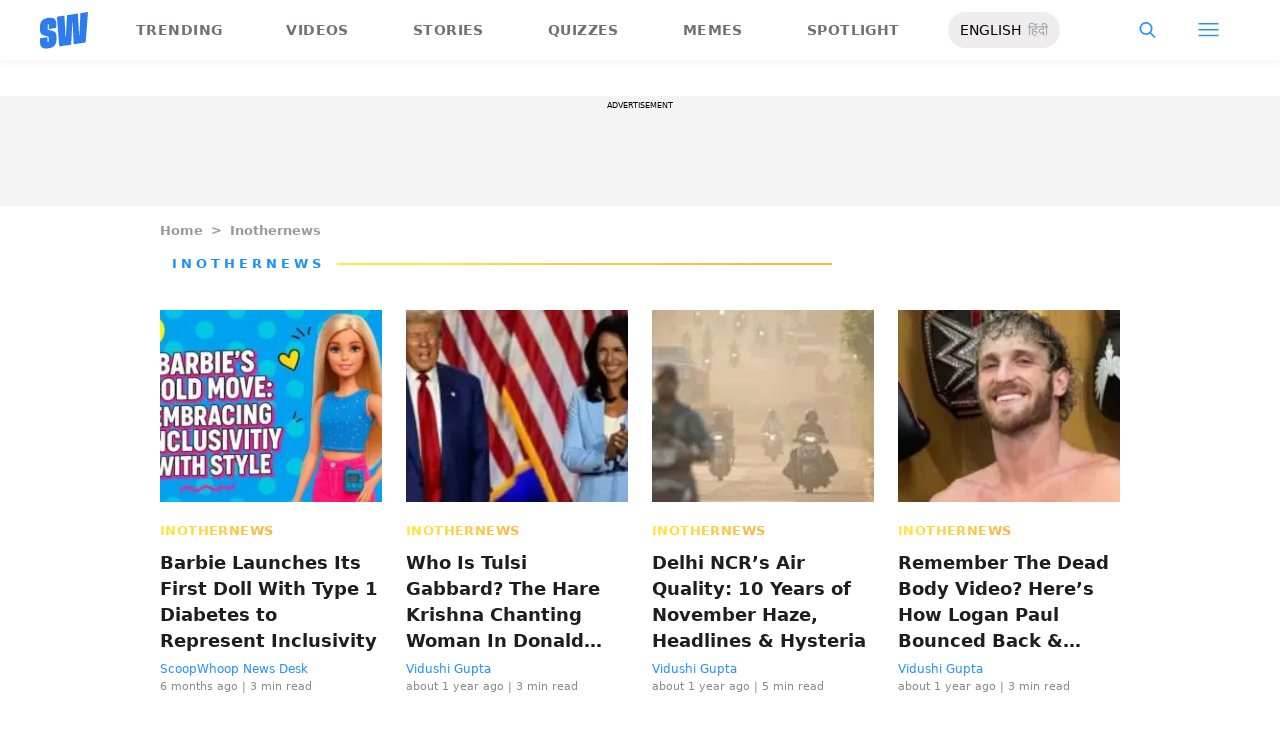

--- FILE ---
content_type: text/html; charset=utf-8
request_url: https://www.scoopwhoop.com/category/inothernews/?ref=page_cat
body_size: 37920
content:
<!DOCTYPE html><html lang="en" translate="no"><head><meta charSet="utf-8"/><meta name="viewport" content="width=device-width"/><link rel="icon" type="image/png" sizes="32x32" href="https://www.scoopwhoop.com/englishsw-icon.ico/"/><link rel="amphtml" href="https://www.scoopwhoop.com/amp/category/inothernews/"/><script type="application/ld+json">{"@context":"https://schema.org","@type":"BreadcrumbList","itemListElement":[{"@type":"ListItem","position":1,"name":"Home","item":"https://www.scoopwhoop.com"},{"@type":"ListItem","position":2,"name":"inothernews","item":""}]}</script><title>inothernews - ScoopWhoop</title><meta name="description" content=""/><meta property="og:site_name" content="ScoopWhoop"/><meta property="og:title" content="inothernews - ScoopWhoop"/><meta property="og:url" content="https://www.scoopwhoop.com/category/inothernews/"/><meta property="og:description" content=""/><meta property="og:image" content=""/><meta property="twitter:title" content="inothernews - ScoopWhoop"/><meta property="twitter:description" content=""/><meta property="twitter:card" content="Summary"/><meta property="twitter:image" content=""/><meta property="twitter:url" content="https://www.scoopwhoop.com/category/inothernews/"/><link rel="canonical" href="https://www.scoopwhoop.com/category/inothernews/"/><meta name="robots" content=""/><link rel="preload" as="image" imageSrcSet="/_next/image/?url=https%3A%2F%2Fwp.scoopwhoop.com%2Fwp-content%2Fuploads%2F2025%2F07%2F10154312%2Fbarbie-type1-diabetes-genz-banner-300x200.jpg&amp;w=640&amp;q=75 640w, /_next/image/?url=https%3A%2F%2Fwp.scoopwhoop.com%2Fwp-content%2Fuploads%2F2025%2F07%2F10154312%2Fbarbie-type1-diabetes-genz-banner-300x200.jpg&amp;w=750&amp;q=75 750w, /_next/image/?url=https%3A%2F%2Fwp.scoopwhoop.com%2Fwp-content%2Fuploads%2F2025%2F07%2F10154312%2Fbarbie-type1-diabetes-genz-banner-300x200.jpg&amp;w=828&amp;q=75 828w, /_next/image/?url=https%3A%2F%2Fwp.scoopwhoop.com%2Fwp-content%2Fuploads%2F2025%2F07%2F10154312%2Fbarbie-type1-diabetes-genz-banner-300x200.jpg&amp;w=1080&amp;q=75 1080w, /_next/image/?url=https%3A%2F%2Fwp.scoopwhoop.com%2Fwp-content%2Fuploads%2F2025%2F07%2F10154312%2Fbarbie-type1-diabetes-genz-banner-300x200.jpg&amp;w=1200&amp;q=75 1200w, /_next/image/?url=https%3A%2F%2Fwp.scoopwhoop.com%2Fwp-content%2Fuploads%2F2025%2F07%2F10154312%2Fbarbie-type1-diabetes-genz-banner-300x200.jpg&amp;w=1920&amp;q=75 1920w, /_next/image/?url=https%3A%2F%2Fwp.scoopwhoop.com%2Fwp-content%2Fuploads%2F2025%2F07%2F10154312%2Fbarbie-type1-diabetes-genz-banner-300x200.jpg&amp;w=2048&amp;q=75 2048w, /_next/image/?url=https%3A%2F%2Fwp.scoopwhoop.com%2Fwp-content%2Fuploads%2F2025%2F07%2F10154312%2Fbarbie-type1-diabetes-genz-banner-300x200.jpg&amp;w=3840&amp;q=75 3840w" imageSizes="100vw" fetchpriority="high"/><link rel="preload" as="image" imageSrcSet="/_next/image/?url=https%3A%2F%2Fwp.scoopwhoop.com%2Fwp-content%2Fuploads%2F2024%2F11%2F20120025%2FNew-Project-5-300x158.jpg&amp;w=640&amp;q=75 640w, /_next/image/?url=https%3A%2F%2Fwp.scoopwhoop.com%2Fwp-content%2Fuploads%2F2024%2F11%2F20120025%2FNew-Project-5-300x158.jpg&amp;w=750&amp;q=75 750w, /_next/image/?url=https%3A%2F%2Fwp.scoopwhoop.com%2Fwp-content%2Fuploads%2F2024%2F11%2F20120025%2FNew-Project-5-300x158.jpg&amp;w=828&amp;q=75 828w, /_next/image/?url=https%3A%2F%2Fwp.scoopwhoop.com%2Fwp-content%2Fuploads%2F2024%2F11%2F20120025%2FNew-Project-5-300x158.jpg&amp;w=1080&amp;q=75 1080w, /_next/image/?url=https%3A%2F%2Fwp.scoopwhoop.com%2Fwp-content%2Fuploads%2F2024%2F11%2F20120025%2FNew-Project-5-300x158.jpg&amp;w=1200&amp;q=75 1200w, /_next/image/?url=https%3A%2F%2Fwp.scoopwhoop.com%2Fwp-content%2Fuploads%2F2024%2F11%2F20120025%2FNew-Project-5-300x158.jpg&amp;w=1920&amp;q=75 1920w, /_next/image/?url=https%3A%2F%2Fwp.scoopwhoop.com%2Fwp-content%2Fuploads%2F2024%2F11%2F20120025%2FNew-Project-5-300x158.jpg&amp;w=2048&amp;q=75 2048w, /_next/image/?url=https%3A%2F%2Fwp.scoopwhoop.com%2Fwp-content%2Fuploads%2F2024%2F11%2F20120025%2FNew-Project-5-300x158.jpg&amp;w=3840&amp;q=75 3840w" imageSizes="100vw" fetchpriority="high"/><link rel="preload" as="image" imageSrcSet="/_next/image/?url=https%3A%2F%2Fwp.scoopwhoop.com%2Fwp-content%2Fuploads%2F2024%2F11%2F14145356%2FNew-Project-2024-11-14T145347.899-300x158.jpg&amp;w=640&amp;q=75 640w, /_next/image/?url=https%3A%2F%2Fwp.scoopwhoop.com%2Fwp-content%2Fuploads%2F2024%2F11%2F14145356%2FNew-Project-2024-11-14T145347.899-300x158.jpg&amp;w=750&amp;q=75 750w, /_next/image/?url=https%3A%2F%2Fwp.scoopwhoop.com%2Fwp-content%2Fuploads%2F2024%2F11%2F14145356%2FNew-Project-2024-11-14T145347.899-300x158.jpg&amp;w=828&amp;q=75 828w, /_next/image/?url=https%3A%2F%2Fwp.scoopwhoop.com%2Fwp-content%2Fuploads%2F2024%2F11%2F14145356%2FNew-Project-2024-11-14T145347.899-300x158.jpg&amp;w=1080&amp;q=75 1080w, /_next/image/?url=https%3A%2F%2Fwp.scoopwhoop.com%2Fwp-content%2Fuploads%2F2024%2F11%2F14145356%2FNew-Project-2024-11-14T145347.899-300x158.jpg&amp;w=1200&amp;q=75 1200w, /_next/image/?url=https%3A%2F%2Fwp.scoopwhoop.com%2Fwp-content%2Fuploads%2F2024%2F11%2F14145356%2FNew-Project-2024-11-14T145347.899-300x158.jpg&amp;w=1920&amp;q=75 1920w, /_next/image/?url=https%3A%2F%2Fwp.scoopwhoop.com%2Fwp-content%2Fuploads%2F2024%2F11%2F14145356%2FNew-Project-2024-11-14T145347.899-300x158.jpg&amp;w=2048&amp;q=75 2048w, /_next/image/?url=https%3A%2F%2Fwp.scoopwhoop.com%2Fwp-content%2Fuploads%2F2024%2F11%2F14145356%2FNew-Project-2024-11-14T145347.899-300x158.jpg&amp;w=3840&amp;q=75 3840w" imageSizes="100vw" fetchpriority="high"/><meta name="next-head-count" content="22"/><script src="https://jsc.mgid.com/site/1055324.js" async="" type="a6dbbff24af98721636aa29c-text/javascript"></script><script async="" src="https://pagead2.googlesyndication.com/pagead/js/adsbygoogle.js?client=ca-pub-4341777985440300" crossorigin="anonymous" type="a6dbbff24af98721636aa29c-text/javascript"></script><meta name="google-signin-client_id" content="286947471023-1gd3gh9mob8tslujirk4cbvgmg2eppr5.apps.googleusercontent.com"/><meta name="google-adsense-account" content="ca-pub-4341777985440300"/><meta name="sso_image" content="https://www.scoopwhoop.com/images/logo_bg.png"/><script async="" src="https://securepubads.g.doubleclick.net/tag/js/gpt.js" crossorigin="anonymous" type="a6dbbff24af98721636aa29c-text/javascript"></script><script type="a6dbbff24af98721636aa29c-text/javascript">
          window.googletag = window.googletag || {cmd: []};
          googletag.cmd.push(function() {
            googletag.pubads().enableSingleRequest();
            googletag.enableServices();
          });
        </script><meta property="fb:pages" content="110141895861579"/><meta name="google-site-verification" content="w-5K8RO4qUtBEZjM1qwB_3Waul01CrTH0UV_pZGN7mg"/><meta name="msvalidate.01" content="8677646C2CE716FE237A1E2DC9569AE8"/><meta name="theme-color" content="#ffec41"/><meta property="article:publisher" content="https://www.facebook.com/Scoopwhoop"/><script type="a6dbbff24af98721636aa29c-text/javascript">
              var googletag = googletag || {};
              googletag.cmd = googletag.cmd || [];
              window.stpd = window.stpd || {que: []};
              window.dataLayer = window.dataLayer || [];
              window.ga = window.ga || function(){(ga.q=ga.q||[]).push(arguments)};ga.l=+new Date;
              function gtag(){dataLayer.push(arguments)};
              window._aaq = window._aaq || [];
              window.evars = {};
      
              (function() {
                if (typeof globalThis === 'object') return;
                Object.defineProperty(Object.prototype, '__magic__', {
                  get: function() {
                    return this;
                  },
                  configurable: true
                });
                __magic__.globalThis = __magic__; // lolwat
                delete Object.prototype.__magic__;
              }());
              window.requestIdleCallback = window.requestIdleCallback ||
                function (cb) {
                  return setTimeout(function () {
                    var start = Date.now();
                    cb({ 
                      didTimeout: false,
                      timeRemaining: function () {
                        return Math.max(0, 50 - (Date.now() - start));
                      }
                    });
                  }, 1);
                };
      
              window.cancelIdleCallback = window.cancelIdleCallback ||
                function (id) {
                  clearTimeout(id);
                };
              if (!Array.prototype["forEach"]) {
                Array.prototype.forEach = function (callback, thisArg) {
                  if (this == null) {
                    throw new TypeError("Array.prototype.forEach called on null or undefined");
                  }
                  var T, k;
                  var O = Object(this);
                  var len = O.length >>> 0;
                  if (typeof callback !== "function") {
                    throw new TypeError(callback + " is not a function");
                  }
                  if (arguments.length > 1) {
                    T = thisArg;
                  }
                  k = 0;
                  while (k < len) {
                    var kValue;
                    if (k in O) {
                      kValue = O[k];
                      callback.call(T, kValue, k, O);
                    }
                    k++;
                  }
                };
              }
              if(!NodeList.prototype.forEach) {
                NodeList.prototype.forEach = Array.prototype.forEach;
              }
      
      
              if (!Array.prototype.flat) {
                Object.defineProperty(Array.prototype, "flat", {
                  configurable: true,
                  value: function flat() {
                    var depth = isNaN(arguments[0]) ? 1 : Number(arguments[0]);
      
                    return depth
                      ? Array.prototype.reduce.call(
                          this,
                          function (acc, cur) {
                            if (Array.isArray(cur)) {
                              acc.push.apply(acc, flat.call(cur, depth - 1));
                            } else {
                              acc.push(cur);
                            }
      
                            return acc;
                          },
                          []
                        )
                      : Array.prototype.slice.call(this);
                  },
                  writable: true,
                });
              }
      
              if (!Array.prototype.flatMap) {
                Object.defineProperty(Array.prototype, "flatMap", {
                  configurable: true,
                  value: function flatMap() {
                    return Array.prototype.map.apply(this, arguments).flat();
                  },
                  writable: true,
                });
              }
      
              Promise.allSettled = function (promises) {
                return Promise.all(promises.map(function(p) {
                  return p.then(function(value){
                      return {
                        status: "fulfilled",
                        value,
                      };
                    }).catch(function(reason) {
                      return {
                        status: "rejected",
                        reason,
                      };
                    });
                }));
              };
        </script><script async="" src="https://pagead2.googlesyndication.com/pagead/js/adsbygoogle.js?client=ca-pub-4341777985440300" crossorigin="anonymous" type="a6dbbff24af98721636aa29c-text/javascript"></script><script type="a6dbbff24af98721636aa29c-text/javascript" defer="" src="https://sb.scorecardresearch.com/c2/31744522/cs.js"></script><script id="tag-manager-data-layer" type="a6dbbff24af98721636aa29c-text/javascript">window.dataLayer = window.dataLayer || [];</script><link data-next-font="" rel="preconnect" href="/" crossorigin="anonymous"/><link rel="preload" href="/_next/static/css/d6a1daaf0eccb130.css" as="style"/><link rel="stylesheet" href="/_next/static/css/d6a1daaf0eccb130.css" data-n-g=""/><link rel="preload" href="/_next/static/css/7dd6aef63389018e.css" as="style"/><link rel="stylesheet" href="/_next/static/css/7dd6aef63389018e.css" data-n-p=""/><noscript data-n-css=""></noscript><script defer="" nomodule="" src="/_next/static/chunks/polyfills-c67a75d1b6f99dc8.js" type="a6dbbff24af98721636aa29c-text/javascript"></script><script src="/_next/static/chunks/webpack-0014f9f382a4e4bc.js" defer="" type="a6dbbff24af98721636aa29c-text/javascript"></script><script src="/_next/static/chunks/framework-2c79e2a64abdb08b.js" defer="" type="a6dbbff24af98721636aa29c-text/javascript"></script><script src="/_next/static/chunks/main-791800348e7f30cb.js" defer="" type="a6dbbff24af98721636aa29c-text/javascript"></script><script src="/_next/static/chunks/pages/_app-0819daed81de5163.js" defer="" type="a6dbbff24af98721636aa29c-text/javascript"></script><script src="/_next/static/chunks/526-e1dc01a66d49ac08.js" defer="" type="a6dbbff24af98721636aa29c-text/javascript"></script><script src="/_next/static/chunks/pages/category/%5BcategorySlug%5D-f2d19d7f81ee853b.js" defer="" type="a6dbbff24af98721636aa29c-text/javascript"></script><script src="/_next/static/MLUehIVN2oZyNTwmrlf6G/_buildManifest.js" defer="" type="a6dbbff24af98721636aa29c-text/javascript"></script><script src="/_next/static/MLUehIVN2oZyNTwmrlf6G/_ssgManifest.js" defer="" type="a6dbbff24af98721636aa29c-text/javascript"></script><style id="__jsx-7ec6fdf2d9272603">.modal-close-icon.jsx-7ec6fdf2d9272603{position:absolute;width:15px;height:15px;-webkit-border-radius:50%;-moz-border-radius:50%;border-radius:50%;top:-19px;right:0;background-color:#fff;cursor:pointer}</style></head><body class="font-sans"><div id="__next"><div class="removeTransitions category"><div class="relative h-24"><div class="sticky top-[35px]"><div class="sticky-header"><div class="stickynav-container"><div class="stickynav_left"><a href="/?ref=sticky_nav"><svg width="48" height="37" xmlns="http://www.w3.org/2000/svg"><g fill="#2D7BEC" fill-rule="nonzero"><path d="M48 0v.422c-.017.068-.045.134-.05.202-.146 1.864-.29 3.728-.433 5.592a15709.4 15709.4 0 00-.576 7.547c-.214 2.766-.43 5.531-.65 8.297l-.604 7.786c-.046.595-.055.585-.668.678-3.266.495-6.531.992-9.796 1.492-.502.076-1.004.146-1.535.224l-1.051-21.604-.326.062-1.109 21.927-11.94 1.82-2.353-29.71 7.566-1.15.992 21.61c.234.035.338-.03.35-.264.077-1.496.166-2.991.25-4.487l.39-6.864.471-8.16c.043-.739.089-1.478.134-2.23l10.79-1.645 1.264 21.588.326-.046.992-21.936L48 0zM16.268 15.937l-7.476 1.14v-.328-3.68c0-.12.006-.243-.011-.361-.034-.238-.103-.475-.392-.506-.286-.03-.537.08-.647.354a1.638 1.638 0 00-.108.585c-.01 1.096.01 2.192-.01 3.288-.013.677.288 1.162.896 1.407.503.203 1.046.327 1.581.436 1.191.242 2.35.571 3.484 1.013 1.44.56 2.242 1.624 2.605 3.049.117.458.18.928.187 1.4.022 1.578.036 3.158 0 4.735-.037 1.733-.45 3.364-1.568 4.758-1.023 1.277-2.394 2.045-3.933 2.542-1.838.594-3.73.896-5.665.778a7.701 7.701 0 01-1.943-.37c-1.75-.583-2.649-1.9-2.98-3.625A11.22 11.22 0 01.1 30.667C.074 29.3.091 27.932.092 26.565c0-.08.007-.159.012-.26l7.453-1.136v3.966c0 .12 0 .241.006.362.013.248.089.458.369.523.265.06.583-.082.679-.344.07-.193.103-.41.105-.616.01-1.086-.003-2.172.007-3.258.007-.646-.265-1.138-.87-1.355-.706-.252-1.438-.44-2.17-.612-1.012-.239-2.007-.516-2.965-.93-1.485-.639-2.232-1.813-2.56-3.307a3.306 3.306 0 01-.09-.687c-.013-2.209-.211-4.426.135-6.622.42-2.671 1.999-4.482 4.511-5.493 2.214-.891 4.528-1.265 6.92-1.058 2.528.22 4.167 1.772 4.5 4.278.103.773.116 1.562.129 2.344.02 1.185.005 2.37.005 3.577z"></path> </g></svg></a><ul class="stickynav_list"><li class="active"><a href="/?ref=sticky_nav">Trending</a></li><li class=""><a href="/watch/?ref=sticky_nav">Videos</a></li><li class=""><a href="/read/?ref=sticky_nav">Stories</a></li><li class=""><a href="/play/?ref=sticky_nav">Quizzes</a></li><li class=""><a href="/laugh/?ref=sticky_nav">Memes</a></li><li class=""><a href="/spotlight/?ref=sticky_nav">Spotlight</a></li></ul><div class="langToggleAmpBtn bg-[#EEECEC] w-28 rounded-full text-sm px-3 py-2 flex justify-between items-center"><a class="text-black" href="/">ENGLISH</a><a class="text-gray-400" href="/category/hindi/">हिंदी</a></div></div><div><ul class="sticky-nav-icons items-center inline-flex"><li class="px-[5px] stickyNavSearchIcon"><button type="button" class="p-4"><img alt="search-icon" loading="lazy" width="17" height="16" decoding="async" data-nimg="1" style="color:transparent" src="/_next/static/media/searchIcon.6d872b76.svg"/></button><div class="fixed w-full h-full lg:w-screen lg:h-screen top-0 left-0 overflow-x-hidden bg-white transition-transform duration-300 ease-out z-[200]" style="transform:translateY(-100%);background:rgba(0, 0, 0, 0.6)"><div><div class="overlay_logo search_dropdown"><div class="flex justify-between max-w-[1100px] mx-auto"><div><svg width="70" height="52" fill="none"><path d="M70 0v.6c-.025.096-.065.191-.073.288-.213 2.65-.423 5.3-.632 7.95l-.84 10.73c-.312 3.934-.627 7.866-.947 11.798-.294 3.69-.588 7.38-.88 11.071-.069.846-.082.833-.975.964-4.763.704-9.525 1.41-14.287 2.121-.73.108-1.463.209-2.238.32l-1.533-30.719-.475.088-1.617 31.177-17.414 2.588-3.43-42.242 11.034-1.638 1.446 30.73c.342.048.493-.045.511-.378.112-2.126.242-4.253.365-6.379l.568-9.76c.228-3.868.457-7.735.687-11.602.063-1.05.13-2.101.195-3.173L55.2 2.197l1.844 30.695.476-.065 1.446-31.19L70 0z" fill="url(#smnav_linear)"></path><path d="M23.725 22.66l-10.903 1.62v-.465-5.232c0-.172.008-.345-.017-.514-.05-.339-.15-.675-.571-.72-.418-.043-.784.114-.944.503a2.28 2.28 0 0 0-.157.833c-.015 1.558.013 3.117-.015 4.674-.018.963.42 1.653 1.307 2.002.734.289 1.525.464 2.306.619 1.737.344 3.427.813 5.08 1.44 2.101.798 3.27 2.31 3.8 4.336.17.651.261 1.32.272 1.991.033 2.244.052 4.49.001 6.733-.056 2.463-.658 4.782-2.287 6.765-1.492 1.816-3.492 2.908-5.736 3.615-2.68.843-5.438 1.273-8.261 1.105a11.483 11.483 0 0 1-2.833-.526c-2.553-.83-3.864-2.702-4.348-5.154a15.573 15.573 0 0 1-.271-2.68c-.04-1.944-.014-3.89-.014-5.833 0-.113.01-.226.018-.37l10.869-1.616V41.426c0 .172 0 .343.009.515.019.353.129.651.537.743.386.087.85-.115.99-.488.103-.275.15-.583.153-.877.015-1.544-.004-3.088.011-4.632.01-.918-.386-1.618-1.27-1.926-1.028-.359-2.096-.627-3.162-.871-1.478-.34-2.928-.733-4.326-1.32C1.798 31.66.71 29.99.231 27.865c-.072-.32-.13-.65-.131-.976-.02-3.142-.308-6.294.196-9.417.613-3.798 2.915-6.373 6.58-7.81 3.228-1.267 6.602-1.799 10.09-1.504 3.687.312 6.078 2.519 6.563 6.082.15 1.1.168 2.22.188 3.333.03 1.685.008 3.37.008 5.086z" fill="url(#smnav1_linear)"></path><defs><linearGradient id="smnav_linear" x1="-6.087" y1="-13" x2="44.03" y2="51.538" gradientUnits="userSpaceOnUse"><stop stop-color="#FFEC41"></stop><stop offset="1" stop-color="#FFB341"></stop></linearGradient><linearGradient id="smnav1_linear" x1="-12.174" y1="6.5" x2="10.013" y2="52.931" gradientUnits="userSpaceOnUse"><stop stop-color="#FFEC41"></stop><stop offset="1" stop-color="#FFB341"></stop></linearGradient><linearGradient x1="-6.087" x2="45.71" y1="-13.352" y2="51.592" gradientUnits="userSpaceOnUse" id="profileDropdownGradient"><stop stop-color="#1B91FF"></stop><stop offset=".99" stop-color="#9F49E3"></stop></linearGradient></defs></svg></div><div class="flex-1 pl-[22px] pr-[100px]"><div class="flex"><form id="searchForm" method="GET" action="/" class="flex w-full items-center"><label for="search" class="flex-1"><input class="outline-0 bg-[#f8f7f7] border-[0.5px] border-solid border-[#e4e4e4] w-full rounded-[4px] p-[11px]" type="text" name="s" aria-label="search" id="searchInput"/></label><button type="submit" class="m1 cursor-pointer p-[10px]"><img alt="search-with-downarrow-icon" loading="lazy" width="36" height="41" decoding="async" data-nimg="1" style="color:transparent" src="/_next/static/media/searchWithDownArrow.03d1d626.svg"/></button></form></div></div><div class="menu_icon"><div class="m2"><button type="button"><img alt="close-icon" loading="lazy" width="17" height="16" decoding="async" data-nimg="1" style="color:transparent" src="/_next/static/media/closeIcon.dee50c4b.svg"/></button></div></div></div></div></div></div></li><li class="px-[5px] stickyNavHamIcon"><button type="button" class="p-4"><img alt="hamburger-icon" loading="lazy" width="21" height="14" decoding="async" data-nimg="1" style="color:transparent" src="/_next/static/media/hamburgerIcon.e3670b59.svg"/></button><div class="fixed w-full h-full lg:w-screen lg:h-screen top-0 left-0 overflow-x-hidden bg-white transition-transform duration-300 ease-out z-[200]" style="transform:translateY(-100%);background:linear-gradient(108.34deg,#ffb341 1.02%,#ff2272 99.43%)"><div class="overlay_logo "><div class="flex justify-between max-w-[1100px] mx-auto"><div><a class="cursor-pointer" href="/?ref=nav_top"><svg width="70" height="52" fill="none"><path d="M70 0v.6c-.025.096-.065.191-.073.288-.213 2.65-.423 5.3-.632 7.95l-.84 10.73c-.312 3.934-.627 7.866-.947 11.798-.294 3.69-.588 7.38-.88 11.071-.069.846-.082.833-.975.964-4.763.704-9.525 1.41-14.287 2.121-.73.108-1.463.209-2.238.32l-1.533-30.719-.475.088-1.617 31.177-17.414 2.588-3.43-42.242 11.034-1.638 1.446 30.73c.342.048.493-.045.511-.378.112-2.126.242-4.253.365-6.379l.568-9.76c.228-3.868.457-7.735.687-11.602.063-1.05.13-2.101.195-3.173L55.2 2.197l1.844 30.695.476-.065 1.446-31.19L70 0z" fill="url(#smnav_linear)"></path><path d="M23.725 22.66l-10.903 1.62v-.465-5.232c0-.172.008-.345-.017-.514-.05-.339-.15-.675-.571-.72-.418-.043-.784.114-.944.503a2.28 2.28 0 0 0-.157.833c-.015 1.558.013 3.117-.015 4.674-.018.963.42 1.653 1.307 2.002.734.289 1.525.464 2.306.619 1.737.344 3.427.813 5.08 1.44 2.101.798 3.27 2.31 3.8 4.336.17.651.261 1.32.272 1.991.033 2.244.052 4.49.001 6.733-.056 2.463-.658 4.782-2.287 6.765-1.492 1.816-3.492 2.908-5.736 3.615-2.68.843-5.438 1.273-8.261 1.105a11.483 11.483 0 0 1-2.833-.526c-2.553-.83-3.864-2.702-4.348-5.154a15.573 15.573 0 0 1-.271-2.68c-.04-1.944-.014-3.89-.014-5.833 0-.113.01-.226.018-.37l10.869-1.616V41.426c0 .172 0 .343.009.515.019.353.129.651.537.743.386.087.85-.115.99-.488.103-.275.15-.583.153-.877.015-1.544-.004-3.088.011-4.632.01-.918-.386-1.618-1.27-1.926-1.028-.359-2.096-.627-3.162-.871-1.478-.34-2.928-.733-4.326-1.32C1.798 31.66.71 29.99.231 27.865c-.072-.32-.13-.65-.131-.976-.02-3.142-.308-6.294.196-9.417.613-3.798 2.915-6.373 6.58-7.81 3.228-1.267 6.602-1.799 10.09-1.504 3.687.312 6.078 2.519 6.563 6.082.15 1.1.168 2.22.188 3.333.03 1.685.008 3.37.008 5.086z" fill="url(#smnav1_linear)"></path><defs><linearGradient id="smnav_linear" x1="-6.087" y1="-13" x2="44.03" y2="51.538" gradientUnits="userSpaceOnUse"><stop stop-color="#FFEC41"></stop><stop offset="1" stop-color="#FFB341"></stop></linearGradient><linearGradient id="smnav1_linear" x1="-12.174" y1="6.5" x2="10.013" y2="52.931" gradientUnits="userSpaceOnUse"><stop stop-color="#FFEC41"></stop><stop offset="1" stop-color="#FFB341"></stop></linearGradient><linearGradient x1="-6.087" x2="45.71" y1="-13.352" y2="51.592" gradientUnits="userSpaceOnUse" id="profileDropdownGradient"><stop stop-color="#1B91FF"></stop><stop offset=".99" stop-color="#9F49E3"></stop></linearGradient></defs></svg></a></div><div class="menu_icon"><div class="m1"><img alt="hamburger" loading="lazy" width="20" height="31" decoding="async" data-nimg="1" style="color:transparent" src="/_next/static/media/hamburgerWithDownArrow.42776837.svg"/></div><div class="m2"><button type="button"><img alt="close-icon" loading="lazy" width="17" height="16" decoding="async" data-nimg="1" style="color:transparent" src="/_next/static/media/closeIcon.dee50c4b.svg"/></button></div></div></div></div><div class="container"><div class="mb-8"><div class="pt-[30px]"><div class=" leading-tight  flex items-center  mb-[30px]"><span><img alt="userIcon" loading="lazy" width="18" height="16" decoding="async" data-nimg="1" style="color:transparent" src="/_next/static/media/userIcon.7e4a77f4.svg"/></span><button type="button" class="pl-3 text-white">Sign In</button></div><div class="flex "><div class="relative flex-1 w-1/2 pr-[34px]  after:w-[1px] after:h-[70%] after:top-[40px] after:absolute after:bg-white after:bottom-0 after:opacity-[0.5] after:right-0"><div class="flex items-center  mb-[14px]"><h2 class="tracking-[.41em] text-[13px] font-bold text-white mr-2">CATEGORIES</h2><span class="h-[1px] bg-white flex-1"></span></div><div class=" flex flex-wrap justify-between category_items"><div class="w-1/3"><a class="hover:scale-[1.05] transition-transform" role="presentation" href="/category/news/?ref=nav_links">Viral</a></div><div class="w-1/3"><a class="hover:scale-[1.05] transition-transform" role="presentation" href="/category/entertainment/?ref=nav_links">Entertainment</a></div><div class="w-1/3"><a class="hover:scale-[1.05] transition-transform" role="presentation" href="/category/humor/?ref=nav_links">Humor</a></div><div class="w-1/3"><a class="hover:scale-[1.05] transition-transform" role="presentation" href="/category/opinion/?ref=nav_links">Opinion</a></div><div class="w-1/3"><a class="hover:scale-[1.05] transition-transform" role="presentation" href="/category/food/?ref=nav_links">Food</a></div><div class="w-1/3"><a class="hover:scale-[1.05] transition-transform" role="presentation" href="/category/travel/?ref=nav_links">Travel</a></div><div class="w-1/3"><a class="hover:scale-[1.05] transition-transform" role="presentation" href="/category/women/?ref=nav_links">Women</a></div><div class="w-1/3"><a class="hover:scale-[1.05] transition-transform" role="presentation" href="/category/lgbt/?ref=nav_links">LGBTQIA</a></div><div class="w-1/3"><a class="hover:scale-[1.05] transition-transform" role="presentation" href="/category/animals/?ref=nav_links">Animals</a></div><div class="w-1/3"><a class="hover:scale-[1.05] transition-transform" role="presentation" href="/category/relationships/?ref=nav_links">Sex &amp; Relationships</a></div><div class="w-1/3"><a class="hover:scale-[1.05] transition-transform" role="presentation" href="/category/culture/?ref=nav_links">Culture</a></div><div class="w-1/3"><a class="hover:scale-[1.05] transition-transform" role="presentation" href="/category/sports/?ref=nav_links">Sports</a></div><div class="w-1/3"><a class="hover:scale-[1.05] transition-transform" role="presentation" href="/category/tech/?ref=nav_links">Tech</a></div><div class="w-1/3"><a class="hover:scale-[1.05] transition-transform" role="presentation" href="/category/men/?ref=nav_links">Men</a></div><div class="w-1/3"><a class="hover:scale-[1.05] transition-transform" role="presentation" href="/category/health/?ref=nav_links">Health</a></div><div class="w-1/3"><a class="hover:scale-[1.05] transition-transform" role="presentation" href="/category/bigg-boss/?ref=nav_links">Bigg Boss</a></div></div></div><div class="flex-1 w-1/2 pl-[34px]"><div class="flex items-center   mb-[14px]"><h2 class="tracking-[.41em] text-[13px] pr-4 font-bold text-white">OUR CHANNELS</h2><span class="h-[1px] bg-white flex-1"></span></div><div class="flex justify-evenly items-center h-[90%]"><a target="_blank" href="https://hindi.scoopwhoop.com/?ref=scoopwhoop&amp;utm_source=scoopwhoop&amp;utm_medium=desktop" rel="noreferrer"><div class="w-20 h-20 relative"><img alt="SW Hindi" loading="lazy" decoding="async" data-nimg="fill" class="object-cover" style="position:absolute;height:100%;width:100%;left:0;top:0;right:0;bottom:0;color:transparent" src="/_next/static/media/sw_hindi.40fd7a47.svg"/></div></a><a target="_blank" href="https://www.youtube.com/channel/UC7lmZqhJeTzeQQkqNvfmjqw" rel="noreferrer"><div class="w-20 h-20 relative"><img alt="OK Tested" loading="lazy" decoding="async" data-nimg="fill" class="object-cover" style="position:absolute;height:100%;width:100%;left:0;top:0;right:0;bottom:0;color:transparent" src="/_next/static/media/ok_tested.58dc2292.svg"/></div></a><a target="_blank" href="https://www.youtube.com/user/scoopwhoopvideos" rel="noreferrer"><div class="w-20 h-20 relative"><img alt="SW Sketches" loading="lazy" decoding="async" data-nimg="fill" class="object-cover" style="position:absolute;height:100%;width:100%;left:0;top:0;right:0;bottom:0;color:transparent" src="/_next/static/media/sw_ske.102ee47c.svg"/></div></a><a target="_blank" href="https://www.vagabomb.com/?ref=scoopwhoop&amp;utm_source=scoopwhoop&amp;utm_medium=desktop" rel="noreferrer"><div class="w-20 h-20 relative"><img alt="Vagabomb" loading="lazy" decoding="async" data-nimg="fill" class="object-cover" style="position:absolute;height:100%;width:100%;left:0;top:0;right:0;bottom:0;color:transparent" src="/_next/static/media/vb.676f3863.svg"/></div></a></div></div></div></div></div></div><div class="container"><a class="flex mt-4 hover:scale-105 transition-transform float-right text-xl leading-4 pr-2" href="/all_shows/?ref=nav_show"><div class="pr-2 text-white">View All</div><img alt="arrow-icon" loading="lazy" width="17" height="13" decoding="async" data-nimg="1" style="color:transparent" src="/_next/static/media/arrowIcon.ed096e20.svg"/></a></div><div class="container"><div class="flex justify-between flex-wrap w-[70%] tracking-[.235em]"><a class="w-[33%] mb-[10px] hover:scale-[1.05] transition-transform text-sm text-white" href="/about/?ref=nav_links">ABOUT US</a><a class="w-[33%] mb-[10px] hover:scale-[1.05] transition-transform text-sm text-white" href="/contact/?ref=nav_links">CONTACT US</a><a class="w-[33%] mb-[10px] hover:scale-[1.05] transition-transform text-sm text-white" href="/advertise/?ref=nav_links">ADVERTISE WITH US</a><a target="_blank" class="w-[33%] mb-[10px] hover:scale-[1.05] transition-transform text-sm text-white" href="https://recruiterflow.com/scoopwhoop/jobs">CAREERS</a><a class="w-[33%] mb-[10px] hover:scale-[1.05] transition-transform text-sm text-white" href="/privacy-policy/?ref=nav_links">PRIVACY POLICY</a><a class="w-[33%] mb-[10px] hover:scale-[1.05] transition-transform text-sm text-white" href="/terms-and-conditions/?ref=nav_links">TERMS AND CONDITIONS</a></div></div></div></li></ul></div></div><span style="transform:translateX(-100%)" class="absolute bg-[#ffec41] h-[3px] w-full bottom-0 "></span></div></div></div><div class="desktopHeaderWrapper relative z-20"></div><div class="pb-20 lg:pb-0"><div style="display:contents" class="relative google-ads-outer"><div class="jsx-7ec6fdf2d9272603 min-h-[110px] min-w-full pt-1 bg-zinc-100"><div style="font-size:8px" class="jsx-7ec6fdf2d9272603 uppercase text-center m-0 left-0 right-0 pb-1 ">ADVERTISEMENT</div><div id="category-page-atf" class="jsx-7ec6fdf2d9272603 gpt-ads w-full mx-auto  flex justify-center mx-auto"></div></div></div><div class="relative fix-sticky-sides"><div class=" top-0" style="top:50px;position:sticky;z-index:5"><div class="absolute left-0"><div style="display:contents" class="relative google-ads-outer"><div class="jsx-7ec6fdf2d9272603 "><div id="div-gpt-ad-1755371889876-0" class="jsx-7ec6fdf2d9272603 gpt-ads w-full mx-auto  justify-center flex max-w-[150px] min-h-[450px] min-w-full"></div></div></div></div><div class="absolute right-0"><div style="display:contents" class="relative google-ads-outer"><div class="jsx-7ec6fdf2d9272603 "><div id="div-gpt-ad-1755371929684-0" class="jsx-7ec6fdf2d9272603 gpt-ads w-full mx-auto  justify-center flex  max-w-[150px] min-h-[450px] min-w-full"></div></div></div></div></div><div class="container"><div class="my-3 px-4 lg:px-0"><ul class="contents "><li class="contents text-[13px] leading-5 font-bold text-[#9a9a9a] capitalize"><a href="/?ref=page_article">Home</a></li><li class="contents text-[13px] leading-5 font-bold text-[#9a9a9a] capitalize"><span class="mr-2 ml-2">&gt;</span><span>inothernews</span></li></ul></div><div class="flex items-center mb-9 max-w-2xl"><div class="pr-3 -mt-1 categoryPageIconDesktop"></div><h1 class="tracking-[4px] pr-3 text-[13px] leading-5 font-bold uppercase text-[#1b91ff]">inothernews</h1><span class="footer-divider flex-1"></span></div><div class="mx-auto lg:px-0 space-y-2 lg:space-y-0 lg:gap-6 lg:grid lg:grid-cols-4 content-story-list"><div class="cards_card__HYCHz flex flex-col mb-7 post px-4 md:px-0"><div class="cards_img_wrapper__GvMkV relative w-auto md:h-36 h-48"><a href="/inothernews/barbie-type-1-diabetes-doll-special-features/?ref=page_cat"><img alt="Barbie Launches Its First Doll With Type 1 Diabetes to Represent Inclusivity" fetchpriority="high" decoding="async" data-nimg="fill" class="cards_inner_img__m_Ryf object-cover" style="position:absolute;height:100%;width:100%;left:0;top:0;right:0;bottom:0;color:transparent" sizes="100vw" srcSet="/_next/image/?url=https%3A%2F%2Fwp.scoopwhoop.com%2Fwp-content%2Fuploads%2F2025%2F07%2F10154312%2Fbarbie-type1-diabetes-genz-banner-300x200.jpg&amp;w=640&amp;q=75 640w, /_next/image/?url=https%3A%2F%2Fwp.scoopwhoop.com%2Fwp-content%2Fuploads%2F2025%2F07%2F10154312%2Fbarbie-type1-diabetes-genz-banner-300x200.jpg&amp;w=750&amp;q=75 750w, /_next/image/?url=https%3A%2F%2Fwp.scoopwhoop.com%2Fwp-content%2Fuploads%2F2025%2F07%2F10154312%2Fbarbie-type1-diabetes-genz-banner-300x200.jpg&amp;w=828&amp;q=75 828w, /_next/image/?url=https%3A%2F%2Fwp.scoopwhoop.com%2Fwp-content%2Fuploads%2F2025%2F07%2F10154312%2Fbarbie-type1-diabetes-genz-banner-300x200.jpg&amp;w=1080&amp;q=75 1080w, /_next/image/?url=https%3A%2F%2Fwp.scoopwhoop.com%2Fwp-content%2Fuploads%2F2025%2F07%2F10154312%2Fbarbie-type1-diabetes-genz-banner-300x200.jpg&amp;w=1200&amp;q=75 1200w, /_next/image/?url=https%3A%2F%2Fwp.scoopwhoop.com%2Fwp-content%2Fuploads%2F2025%2F07%2F10154312%2Fbarbie-type1-diabetes-genz-banner-300x200.jpg&amp;w=1920&amp;q=75 1920w, /_next/image/?url=https%3A%2F%2Fwp.scoopwhoop.com%2Fwp-content%2Fuploads%2F2025%2F07%2F10154312%2Fbarbie-type1-diabetes-genz-banner-300x200.jpg&amp;w=2048&amp;q=75 2048w, /_next/image/?url=https%3A%2F%2Fwp.scoopwhoop.com%2Fwp-content%2Fuploads%2F2025%2F07%2F10154312%2Fbarbie-type1-diabetes-genz-banner-300x200.jpg&amp;w=3840&amp;q=75 3840w" src="/_next/image/?url=https%3A%2F%2Fwp.scoopwhoop.com%2Fwp-content%2Fuploads%2F2025%2F07%2F10154312%2Fbarbie-type1-diabetes-genz-banner-300x200.jpg&amp;w=3840&amp;q=75"/></a></div><div class="cards_card_body__XCWvo"><a role="presentation" class="cards_category__Pv9QH verticleCardCategory text-[14px] font-[700] tracking-[.03em] leading-[19px] mb-[10px] uppercase inline-block" href="/category/inothernews/?ref=page_cat">inothernews</a><a href="/inothernews/barbie-type-1-diabetes-doll-special-features/?ref=page_cat"><h4 class="cards_title__ce_HJ">Barbie Launches Its First Doll With Type 1 Diabetes to Represent Inclusivity</h4></a><p class="cards_author__FTQpq"><a href="/author/manish-ts/?ref=page_cat">ScoopWhoop News Desk</a></p><p class="cards_readtime__pw70f">6 months ago<!-- --> <!-- -->| 3 min read</p></div></div><div class="cards_card__HYCHz flex flex-col mb-7 post px-4 md:px-0"><div class="cards_img_wrapper__GvMkV relative w-auto md:h-36 h-48"><a href="/inothernews/tulsi-gabbard-donald-trump-cabinet/?ref=page_cat"><img alt="Who Is Tulsi Gabbard? The Hare Krishna Chanting Woman In Donald Trump’s Cabinet" fetchpriority="high" decoding="async" data-nimg="fill" class="cards_inner_img__m_Ryf object-cover" style="position:absolute;height:100%;width:100%;left:0;top:0;right:0;bottom:0;color:transparent" sizes="100vw" srcSet="/_next/image/?url=https%3A%2F%2Fwp.scoopwhoop.com%2Fwp-content%2Fuploads%2F2024%2F11%2F20120025%2FNew-Project-5-300x158.jpg&amp;w=640&amp;q=75 640w, /_next/image/?url=https%3A%2F%2Fwp.scoopwhoop.com%2Fwp-content%2Fuploads%2F2024%2F11%2F20120025%2FNew-Project-5-300x158.jpg&amp;w=750&amp;q=75 750w, /_next/image/?url=https%3A%2F%2Fwp.scoopwhoop.com%2Fwp-content%2Fuploads%2F2024%2F11%2F20120025%2FNew-Project-5-300x158.jpg&amp;w=828&amp;q=75 828w, /_next/image/?url=https%3A%2F%2Fwp.scoopwhoop.com%2Fwp-content%2Fuploads%2F2024%2F11%2F20120025%2FNew-Project-5-300x158.jpg&amp;w=1080&amp;q=75 1080w, /_next/image/?url=https%3A%2F%2Fwp.scoopwhoop.com%2Fwp-content%2Fuploads%2F2024%2F11%2F20120025%2FNew-Project-5-300x158.jpg&amp;w=1200&amp;q=75 1200w, /_next/image/?url=https%3A%2F%2Fwp.scoopwhoop.com%2Fwp-content%2Fuploads%2F2024%2F11%2F20120025%2FNew-Project-5-300x158.jpg&amp;w=1920&amp;q=75 1920w, /_next/image/?url=https%3A%2F%2Fwp.scoopwhoop.com%2Fwp-content%2Fuploads%2F2024%2F11%2F20120025%2FNew-Project-5-300x158.jpg&amp;w=2048&amp;q=75 2048w, /_next/image/?url=https%3A%2F%2Fwp.scoopwhoop.com%2Fwp-content%2Fuploads%2F2024%2F11%2F20120025%2FNew-Project-5-300x158.jpg&amp;w=3840&amp;q=75 3840w" src="/_next/image/?url=https%3A%2F%2Fwp.scoopwhoop.com%2Fwp-content%2Fuploads%2F2024%2F11%2F20120025%2FNew-Project-5-300x158.jpg&amp;w=3840&amp;q=75"/></a></div><div class="cards_card_body__XCWvo"><a role="presentation" class="cards_category__Pv9QH verticleCardCategory text-[14px] font-[700] tracking-[.03em] leading-[19px] mb-[10px] uppercase inline-block" href="/category/inothernews/?ref=page_cat">inothernews</a><a href="/inothernews/tulsi-gabbard-donald-trump-cabinet/?ref=page_cat"><h4 class="cards_title__ce_HJ">Who Is Tulsi Gabbard? The Hare Krishna Chanting Woman In Donald Trump’s Cabinet</h4></a><p class="cards_author__FTQpq"><a href="/author/vidushi-gupta/?ref=page_cat">Vidushi Gupta</a></p><p class="cards_readtime__pw70f">about 1 year ago<!-- --> <!-- -->| 3 min read</p></div></div><div class="cards_card__HYCHz flex flex-col mb-7 post px-4 md:px-0"><div class="cards_img_wrapper__GvMkV relative w-auto md:h-36 h-48"><a href="/inothernews/delhi-ncr-air-quality-in-last-10-years/?ref=page_cat"><img alt="Delhi NCR’s Air Quality: 10 Years of November Haze, Headlines &amp; Hysteria" fetchpriority="high" decoding="async" data-nimg="fill" class="cards_inner_img__m_Ryf object-cover" style="position:absolute;height:100%;width:100%;left:0;top:0;right:0;bottom:0;color:transparent" sizes="100vw" srcSet="/_next/image/?url=https%3A%2F%2Fwp.scoopwhoop.com%2Fwp-content%2Fuploads%2F2024%2F11%2F14145356%2FNew-Project-2024-11-14T145347.899-300x158.jpg&amp;w=640&amp;q=75 640w, /_next/image/?url=https%3A%2F%2Fwp.scoopwhoop.com%2Fwp-content%2Fuploads%2F2024%2F11%2F14145356%2FNew-Project-2024-11-14T145347.899-300x158.jpg&amp;w=750&amp;q=75 750w, /_next/image/?url=https%3A%2F%2Fwp.scoopwhoop.com%2Fwp-content%2Fuploads%2F2024%2F11%2F14145356%2FNew-Project-2024-11-14T145347.899-300x158.jpg&amp;w=828&amp;q=75 828w, /_next/image/?url=https%3A%2F%2Fwp.scoopwhoop.com%2Fwp-content%2Fuploads%2F2024%2F11%2F14145356%2FNew-Project-2024-11-14T145347.899-300x158.jpg&amp;w=1080&amp;q=75 1080w, /_next/image/?url=https%3A%2F%2Fwp.scoopwhoop.com%2Fwp-content%2Fuploads%2F2024%2F11%2F14145356%2FNew-Project-2024-11-14T145347.899-300x158.jpg&amp;w=1200&amp;q=75 1200w, /_next/image/?url=https%3A%2F%2Fwp.scoopwhoop.com%2Fwp-content%2Fuploads%2F2024%2F11%2F14145356%2FNew-Project-2024-11-14T145347.899-300x158.jpg&amp;w=1920&amp;q=75 1920w, /_next/image/?url=https%3A%2F%2Fwp.scoopwhoop.com%2Fwp-content%2Fuploads%2F2024%2F11%2F14145356%2FNew-Project-2024-11-14T145347.899-300x158.jpg&amp;w=2048&amp;q=75 2048w, /_next/image/?url=https%3A%2F%2Fwp.scoopwhoop.com%2Fwp-content%2Fuploads%2F2024%2F11%2F14145356%2FNew-Project-2024-11-14T145347.899-300x158.jpg&amp;w=3840&amp;q=75 3840w" src="/_next/image/?url=https%3A%2F%2Fwp.scoopwhoop.com%2Fwp-content%2Fuploads%2F2024%2F11%2F14145356%2FNew-Project-2024-11-14T145347.899-300x158.jpg&amp;w=3840&amp;q=75"/></a></div><div class="cards_card_body__XCWvo"><a role="presentation" class="cards_category__Pv9QH verticleCardCategory text-[14px] font-[700] tracking-[.03em] leading-[19px] mb-[10px] uppercase inline-block" href="/category/inothernews/?ref=page_cat">inothernews</a><a href="/inothernews/delhi-ncr-air-quality-in-last-10-years/?ref=page_cat"><h4 class="cards_title__ce_HJ">Delhi NCR’s Air Quality: 10 Years of November Haze, Headlines &amp; Hysteria</h4></a><p class="cards_author__FTQpq"><a href="/author/vidushi-gupta/?ref=page_cat">Vidushi Gupta</a></p><p class="cards_readtime__pw70f">about 1 year ago<!-- --> <!-- -->| 5 min read</p></div></div><div class="cards_card__HYCHz flex flex-col mb-7 post px-4 md:px-0"><div class="cards_img_wrapper__GvMkV relative w-auto md:h-36 h-48"><a href="/inothernews/all-about-american-influencer-logan-paul/?ref=page_cat"><img alt="Remember The Dead Body Video? Here’s How Logan Paul Bounced Back &amp; Ended Up In India" loading="lazy" decoding="async" data-nimg="fill" class="cards_inner_img__m_Ryf object-cover" style="position:absolute;height:100%;width:100%;left:0;top:0;right:0;bottom:0;color:transparent" sizes="100vw" srcSet="/_next/image/?url=https%3A%2F%2Fwp.scoopwhoop.com%2Fwp-content%2Fuploads%2F2024%2F11%2F12122542%2FNew-Project-2024-11-12T122522.733-300x158.jpg&amp;w=640&amp;q=75 640w, /_next/image/?url=https%3A%2F%2Fwp.scoopwhoop.com%2Fwp-content%2Fuploads%2F2024%2F11%2F12122542%2FNew-Project-2024-11-12T122522.733-300x158.jpg&amp;w=750&amp;q=75 750w, /_next/image/?url=https%3A%2F%2Fwp.scoopwhoop.com%2Fwp-content%2Fuploads%2F2024%2F11%2F12122542%2FNew-Project-2024-11-12T122522.733-300x158.jpg&amp;w=828&amp;q=75 828w, /_next/image/?url=https%3A%2F%2Fwp.scoopwhoop.com%2Fwp-content%2Fuploads%2F2024%2F11%2F12122542%2FNew-Project-2024-11-12T122522.733-300x158.jpg&amp;w=1080&amp;q=75 1080w, /_next/image/?url=https%3A%2F%2Fwp.scoopwhoop.com%2Fwp-content%2Fuploads%2F2024%2F11%2F12122542%2FNew-Project-2024-11-12T122522.733-300x158.jpg&amp;w=1200&amp;q=75 1200w, /_next/image/?url=https%3A%2F%2Fwp.scoopwhoop.com%2Fwp-content%2Fuploads%2F2024%2F11%2F12122542%2FNew-Project-2024-11-12T122522.733-300x158.jpg&amp;w=1920&amp;q=75 1920w, /_next/image/?url=https%3A%2F%2Fwp.scoopwhoop.com%2Fwp-content%2Fuploads%2F2024%2F11%2F12122542%2FNew-Project-2024-11-12T122522.733-300x158.jpg&amp;w=2048&amp;q=75 2048w, /_next/image/?url=https%3A%2F%2Fwp.scoopwhoop.com%2Fwp-content%2Fuploads%2F2024%2F11%2F12122542%2FNew-Project-2024-11-12T122522.733-300x158.jpg&amp;w=3840&amp;q=75 3840w" src="/_next/image/?url=https%3A%2F%2Fwp.scoopwhoop.com%2Fwp-content%2Fuploads%2F2024%2F11%2F12122542%2FNew-Project-2024-11-12T122522.733-300x158.jpg&amp;w=3840&amp;q=75"/></a></div><div class="cards_card_body__XCWvo"><a role="presentation" class="cards_category__Pv9QH verticleCardCategory text-[14px] font-[700] tracking-[.03em] leading-[19px] mb-[10px] uppercase inline-block" href="/category/inothernews/?ref=page_cat">inothernews</a><a href="/inothernews/all-about-american-influencer-logan-paul/?ref=page_cat"><h4 class="cards_title__ce_HJ">Remember The Dead Body Video? Here’s How Logan Paul Bounced Back &amp; Ended Up In India</h4></a><p class="cards_author__FTQpq"><a href="/author/vidushi-gupta/?ref=page_cat">Vidushi Gupta</a></p><p class="cards_readtime__pw70f">about 1 year ago<!-- --> <!-- -->| 3 min read</p></div></div><div class="cards_card__HYCHz flex flex-col mb-7 post px-4 md:px-0"><div class="cards_img_wrapper__GvMkV relative w-auto md:h-36 h-48"><a href="/inothernews/who-is-anita-verma-who-bought-matthew-perry-home/?ref=page_cat"><img alt="Who Is Anita Verma? Meet the Trailblazer Breathing New Life Into Matthew Perry’s LA Home" loading="lazy" decoding="async" data-nimg="fill" class="cards_inner_img__m_Ryf object-cover" style="position:absolute;height:100%;width:100%;left:0;top:0;right:0;bottom:0;color:transparent" sizes="100vw" srcSet="/_next/image/?url=https%3A%2F%2Fwp.scoopwhoop.com%2Fwp-content%2Fuploads%2F2024%2F11%2F08131032%2FNew-Project-2024-11-08T130544.682-300x158.jpg&amp;w=640&amp;q=75 640w, /_next/image/?url=https%3A%2F%2Fwp.scoopwhoop.com%2Fwp-content%2Fuploads%2F2024%2F11%2F08131032%2FNew-Project-2024-11-08T130544.682-300x158.jpg&amp;w=750&amp;q=75 750w, /_next/image/?url=https%3A%2F%2Fwp.scoopwhoop.com%2Fwp-content%2Fuploads%2F2024%2F11%2F08131032%2FNew-Project-2024-11-08T130544.682-300x158.jpg&amp;w=828&amp;q=75 828w, /_next/image/?url=https%3A%2F%2Fwp.scoopwhoop.com%2Fwp-content%2Fuploads%2F2024%2F11%2F08131032%2FNew-Project-2024-11-08T130544.682-300x158.jpg&amp;w=1080&amp;q=75 1080w, /_next/image/?url=https%3A%2F%2Fwp.scoopwhoop.com%2Fwp-content%2Fuploads%2F2024%2F11%2F08131032%2FNew-Project-2024-11-08T130544.682-300x158.jpg&amp;w=1200&amp;q=75 1200w, /_next/image/?url=https%3A%2F%2Fwp.scoopwhoop.com%2Fwp-content%2Fuploads%2F2024%2F11%2F08131032%2FNew-Project-2024-11-08T130544.682-300x158.jpg&amp;w=1920&amp;q=75 1920w, /_next/image/?url=https%3A%2F%2Fwp.scoopwhoop.com%2Fwp-content%2Fuploads%2F2024%2F11%2F08131032%2FNew-Project-2024-11-08T130544.682-300x158.jpg&amp;w=2048&amp;q=75 2048w, /_next/image/?url=https%3A%2F%2Fwp.scoopwhoop.com%2Fwp-content%2Fuploads%2F2024%2F11%2F08131032%2FNew-Project-2024-11-08T130544.682-300x158.jpg&amp;w=3840&amp;q=75 3840w" src="/_next/image/?url=https%3A%2F%2Fwp.scoopwhoop.com%2Fwp-content%2Fuploads%2F2024%2F11%2F08131032%2FNew-Project-2024-11-08T130544.682-300x158.jpg&amp;w=3840&amp;q=75"/></a></div><div class="cards_card_body__XCWvo"><a role="presentation" class="cards_category__Pv9QH verticleCardCategory text-[14px] font-[700] tracking-[.03em] leading-[19px] mb-[10px] uppercase inline-block" href="/category/inothernews/?ref=page_cat">inothernews</a><a href="/inothernews/who-is-anita-verma-who-bought-matthew-perry-home/?ref=page_cat"><h4 class="cards_title__ce_HJ">Who Is Anita Verma? Meet the Trailblazer Breathing New Life Into Matthew Perry’s LA Home</h4></a><p class="cards_author__FTQpq"><a href="/author/vidushi-gupta/?ref=page_cat">Vidushi Gupta</a></p><p class="cards_readtime__pw70f">about 1 year ago<!-- --> <!-- -->| 3 min read</p></div></div><div class="cards_card__HYCHz flex flex-col mb-7 post px-4 md:px-0"><div class="cards_img_wrapper__GvMkV relative w-auto md:h-36 h-48"><a href="/inothernews/fans-are-linking-donald-trump-win-with-ms-dhoni/?ref=page_cat"><img alt="MS Dhoni Fans Are Linking His Iconic Jersey Number To Trump’s Win, Because ‘Thala For A Reason’" loading="lazy" decoding="async" data-nimg="fill" class="cards_inner_img__m_Ryf object-cover" style="position:absolute;height:100%;width:100%;left:0;top:0;right:0;bottom:0;color:transparent" sizes="100vw" srcSet="/_next/image/?url=https%3A%2F%2Fwp.scoopwhoop.com%2Fwp-content%2Fuploads%2F2024%2F11%2F07124201%2FNew-Project-2024-11-07T124151.508-300x158.jpg&amp;w=640&amp;q=75 640w, /_next/image/?url=https%3A%2F%2Fwp.scoopwhoop.com%2Fwp-content%2Fuploads%2F2024%2F11%2F07124201%2FNew-Project-2024-11-07T124151.508-300x158.jpg&amp;w=750&amp;q=75 750w, /_next/image/?url=https%3A%2F%2Fwp.scoopwhoop.com%2Fwp-content%2Fuploads%2F2024%2F11%2F07124201%2FNew-Project-2024-11-07T124151.508-300x158.jpg&amp;w=828&amp;q=75 828w, /_next/image/?url=https%3A%2F%2Fwp.scoopwhoop.com%2Fwp-content%2Fuploads%2F2024%2F11%2F07124201%2FNew-Project-2024-11-07T124151.508-300x158.jpg&amp;w=1080&amp;q=75 1080w, /_next/image/?url=https%3A%2F%2Fwp.scoopwhoop.com%2Fwp-content%2Fuploads%2F2024%2F11%2F07124201%2FNew-Project-2024-11-07T124151.508-300x158.jpg&amp;w=1200&amp;q=75 1200w, /_next/image/?url=https%3A%2F%2Fwp.scoopwhoop.com%2Fwp-content%2Fuploads%2F2024%2F11%2F07124201%2FNew-Project-2024-11-07T124151.508-300x158.jpg&amp;w=1920&amp;q=75 1920w, /_next/image/?url=https%3A%2F%2Fwp.scoopwhoop.com%2Fwp-content%2Fuploads%2F2024%2F11%2F07124201%2FNew-Project-2024-11-07T124151.508-300x158.jpg&amp;w=2048&amp;q=75 2048w, /_next/image/?url=https%3A%2F%2Fwp.scoopwhoop.com%2Fwp-content%2Fuploads%2F2024%2F11%2F07124201%2FNew-Project-2024-11-07T124151.508-300x158.jpg&amp;w=3840&amp;q=75 3840w" src="/_next/image/?url=https%3A%2F%2Fwp.scoopwhoop.com%2Fwp-content%2Fuploads%2F2024%2F11%2F07124201%2FNew-Project-2024-11-07T124151.508-300x158.jpg&amp;w=3840&amp;q=75"/></a></div><div class="cards_card_body__XCWvo"><a role="presentation" class="cards_category__Pv9QH verticleCardCategory text-[14px] font-[700] tracking-[.03em] leading-[19px] mb-[10px] uppercase inline-block" href="/category/inothernews/?ref=page_cat">inothernews</a><a href="/inothernews/fans-are-linking-donald-trump-win-with-ms-dhoni/?ref=page_cat"><h4 class="cards_title__ce_HJ">MS Dhoni Fans Are Linking His Iconic Jersey Number To Trump’s Win, Because ‘Thala For A Reason’</h4></a><p class="cards_author__FTQpq"><a href="/author/vidushi-gupta/?ref=page_cat">Vidushi Gupta</a></p><p class="cards_readtime__pw70f">about 1 year ago<!-- --> <!-- -->| 2 min read</p></div></div><div class="cards_card__HYCHz flex flex-col mb-7 post px-4 md:px-0"><div class="cards_img_wrapper__GvMkV relative w-auto md:h-36 h-48"><a href="/inothernews/photos-of-countries-covered-in-smog/?ref=page_cat"><img alt="Photos Of Countries Covered In Smog Are A Stark Reminder That Clean Air Is A Luxury" loading="lazy" decoding="async" data-nimg="fill" class="cards_inner_img__m_Ryf object-cover" style="position:absolute;height:100%;width:100%;left:0;top:0;right:0;bottom:0;color:transparent" sizes="100vw" srcSet="/_next/image/?url=https%3A%2F%2Fwp.scoopwhoop.com%2Fwp-content%2Fuploads%2F2024%2F11%2F06163929%2FNew-Project-2024-11-06T163919.507-300x158.jpg&amp;w=640&amp;q=75 640w, /_next/image/?url=https%3A%2F%2Fwp.scoopwhoop.com%2Fwp-content%2Fuploads%2F2024%2F11%2F06163929%2FNew-Project-2024-11-06T163919.507-300x158.jpg&amp;w=750&amp;q=75 750w, /_next/image/?url=https%3A%2F%2Fwp.scoopwhoop.com%2Fwp-content%2Fuploads%2F2024%2F11%2F06163929%2FNew-Project-2024-11-06T163919.507-300x158.jpg&amp;w=828&amp;q=75 828w, /_next/image/?url=https%3A%2F%2Fwp.scoopwhoop.com%2Fwp-content%2Fuploads%2F2024%2F11%2F06163929%2FNew-Project-2024-11-06T163919.507-300x158.jpg&amp;w=1080&amp;q=75 1080w, /_next/image/?url=https%3A%2F%2Fwp.scoopwhoop.com%2Fwp-content%2Fuploads%2F2024%2F11%2F06163929%2FNew-Project-2024-11-06T163919.507-300x158.jpg&amp;w=1200&amp;q=75 1200w, /_next/image/?url=https%3A%2F%2Fwp.scoopwhoop.com%2Fwp-content%2Fuploads%2F2024%2F11%2F06163929%2FNew-Project-2024-11-06T163919.507-300x158.jpg&amp;w=1920&amp;q=75 1920w, /_next/image/?url=https%3A%2F%2Fwp.scoopwhoop.com%2Fwp-content%2Fuploads%2F2024%2F11%2F06163929%2FNew-Project-2024-11-06T163919.507-300x158.jpg&amp;w=2048&amp;q=75 2048w, /_next/image/?url=https%3A%2F%2Fwp.scoopwhoop.com%2Fwp-content%2Fuploads%2F2024%2F11%2F06163929%2FNew-Project-2024-11-06T163919.507-300x158.jpg&amp;w=3840&amp;q=75 3840w" src="/_next/image/?url=https%3A%2F%2Fwp.scoopwhoop.com%2Fwp-content%2Fuploads%2F2024%2F11%2F06163929%2FNew-Project-2024-11-06T163919.507-300x158.jpg&amp;w=3840&amp;q=75"/></a></div><div class="cards_card_body__XCWvo"><a role="presentation" class="cards_category__Pv9QH verticleCardCategory text-[14px] font-[700] tracking-[.03em] leading-[19px] mb-[10px] uppercase inline-block" href="/category/inothernews/?ref=page_cat">inothernews</a><a href="/inothernews/photos-of-countries-covered-in-smog/?ref=page_cat"><h4 class="cards_title__ce_HJ">Photos Of Countries Covered In Smog Are A Stark Reminder That Clean Air Is A Luxury</h4></a><p class="cards_author__FTQpq"><a href="/author/vidushi-gupta/?ref=page_cat">Vidushi Gupta</a></p><p class="cards_readtime__pw70f">about 1 year ago<!-- --> <!-- -->| 2 min read</p></div></div><div class="cards_card__HYCHz flex flex-col mb-7 post px-4 md:px-0"><div class="cards_img_wrapper__GvMkV relative w-auto md:h-36 h-48"><a href="/inothernews/why-lawrence-bishnoi-is-after-salman-khan/?ref=page_cat"><img alt="Why Lawrence Bishnoi Has A Personal Grudge Against Salman Khan? Here’s The Backstory" loading="lazy" decoding="async" data-nimg="fill" class="cards_inner_img__m_Ryf object-cover" style="position:absolute;height:100%;width:100%;left:0;top:0;right:0;bottom:0;color:transparent" sizes="100vw" srcSet="/_next/image/?url=https%3A%2F%2Fwp.scoopwhoop.com%2Fwp-content%2Fuploads%2F2024%2F10%2F16160324%2FNew-Project-98-300x158.jpg&amp;w=640&amp;q=75 640w, /_next/image/?url=https%3A%2F%2Fwp.scoopwhoop.com%2Fwp-content%2Fuploads%2F2024%2F10%2F16160324%2FNew-Project-98-300x158.jpg&amp;w=750&amp;q=75 750w, /_next/image/?url=https%3A%2F%2Fwp.scoopwhoop.com%2Fwp-content%2Fuploads%2F2024%2F10%2F16160324%2FNew-Project-98-300x158.jpg&amp;w=828&amp;q=75 828w, /_next/image/?url=https%3A%2F%2Fwp.scoopwhoop.com%2Fwp-content%2Fuploads%2F2024%2F10%2F16160324%2FNew-Project-98-300x158.jpg&amp;w=1080&amp;q=75 1080w, /_next/image/?url=https%3A%2F%2Fwp.scoopwhoop.com%2Fwp-content%2Fuploads%2F2024%2F10%2F16160324%2FNew-Project-98-300x158.jpg&amp;w=1200&amp;q=75 1200w, /_next/image/?url=https%3A%2F%2Fwp.scoopwhoop.com%2Fwp-content%2Fuploads%2F2024%2F10%2F16160324%2FNew-Project-98-300x158.jpg&amp;w=1920&amp;q=75 1920w, /_next/image/?url=https%3A%2F%2Fwp.scoopwhoop.com%2Fwp-content%2Fuploads%2F2024%2F10%2F16160324%2FNew-Project-98-300x158.jpg&amp;w=2048&amp;q=75 2048w, /_next/image/?url=https%3A%2F%2Fwp.scoopwhoop.com%2Fwp-content%2Fuploads%2F2024%2F10%2F16160324%2FNew-Project-98-300x158.jpg&amp;w=3840&amp;q=75 3840w" src="/_next/image/?url=https%3A%2F%2Fwp.scoopwhoop.com%2Fwp-content%2Fuploads%2F2024%2F10%2F16160324%2FNew-Project-98-300x158.jpg&amp;w=3840&amp;q=75"/></a></div><div class="cards_card_body__XCWvo"><a role="presentation" class="cards_category__Pv9QH verticleCardCategory text-[14px] font-[700] tracking-[.03em] leading-[19px] mb-[10px] uppercase inline-block" href="/category/inothernews/?ref=page_cat">inothernews</a><a href="/inothernews/why-lawrence-bishnoi-is-after-salman-khan/?ref=page_cat"><h4 class="cards_title__ce_HJ">Why Lawrence Bishnoi Has A Personal Grudge Against Salman Khan? Here’s The Backstory</h4></a><p class="cards_author__FTQpq"><a href="/author/vidushi-gupta/?ref=page_cat">Vidushi Gupta</a></p><p class="cards_readtime__pw70f">about 1 year ago<!-- --> <!-- -->| 3 min read</p></div></div></div></div></div><div style="display:contents" class="relative google-ads-outer"><div class="jsx-7ec6fdf2d9272603 py-2 min-h-[110px] min-w-full bg-zinc-100"><div id="home-page-btf" class="jsx-7ec6fdf2d9272603 gpt-ads w-full mx-auto  flex justify-center mx-auto"></div></div></div></div><div id="fix-sticky" class="mx-auto w-full"><span></span></div><div class="w-full min-w-full footer-container  mx-auto relative  items-center "><div class="flex justify-center"><div class="footer-divider w-[40%] "></div></div><footer class="footer-container max-w-[1100px] mx-auto relative pt-[45px] pb-[28px] items-center grid grid-cols-4 gap-4 "><a class="footerLogo" href="/?ref=footer_logo"><div class="cursor-pointer footer-logo"><span class="flex justify-center mb-3"><svg width="61" height="46" fill="none" xmlns="http://www.w3.org/2000/svg"><path d="M1.395 46l-.407-5.385c-.143-1.855-.284-3.712-.425-5.57-.118-1.543-.233-3.087-.346-4.63L0 27.524v-.201l4.511-.72c.198 4.538.392 9.065.582 13.58.158.03.204-.036.212-.183.109-2.095.22-4.189.336-6.281.13-2.434.264-4.868.403-7.303a.398.398 0 0 1 .016-.063l6.446-1.031.755 13.556.194-.015c.194-4.598.388-9.184.593-13.788l4.525-.726c-.029.417-.056.819-.085 1.22-.093 1.247-.186 2.494-.277 3.74-.108 1.436-.214 2.872-.319 4.308l-.271 3.702a2528.23 2528.23 0 0 1-.315 4.253c-.042.572-.087 1.146-.12 1.718 0 .144-.056.19-.194.21-1.94.307-3.88.617-5.821.932l-1.164.18L9.38 31.05l-.194.02-.664 13.783-1.467.237-5.084.803c-.16.026-.32.066-.48.098l-.096.01zM61 29.242c-.049.402-.086.79-.148 1.178-.049.28-.114.556-.194.827-.308 1.076-1.084 1.634-2.057 1.973-.762.233-1.542.398-2.332.494l-.551.09v3.522l-4.657.745V19.168l1.219-.2c1.626-.262 3.254-.521 4.884-.78a5.94 5.94 0 0 1 2.134-.02c.295.048.571.177.801.373.23.197.405.453.507.743.196.552.313 1.13.347 1.716 0 .093.023.185.035.28.01 2.653.013 5.308.012 7.962zm-5.272.572c.118-.018.22-.028.322-.05a.429.429 0 0 0 .304-.16.458.458 0 0 0 .101-.337v-6.328-.2a.342.342 0 0 0-.108-.278.317.317 0 0 0-.28-.074c-.114 0-.227.034-.345.052l.006 7.375zM23.828 23.503V31.2l.656-.102v-7.7l4.647-.745V41.54l-4.641.742V35.14l-.654.102v7.149l-4.657.744V24.247l4.649-.744zM31.999 12.24V6.896c0-.652.106-1.3.314-1.915.388-1.12 1.164-1.858 2.164-2.378a8.58 8.58 0 0 1 2.91-.84 6.354 6.354 0 0 1 2.205.051c1.371.311 2.134 1.176 2.303 2.63.048.387.072.778.074 1.17v10.138a6.582 6.582 0 0 1-.332 2.196c-.412 1.174-1.242 1.934-2.311 2.426a8.418 8.418 0 0 1-4.595.747c-.813-.097-1.552-.388-2.072-1.104a3.599 3.599 0 0 1-.61-1.806c-.033-.332-.04-.667-.042-1.004v-4.983l-.008.016zm5.32-.845V6.382a1.788 1.788 0 0 0 0-.227c-.017-.148-.05-.293-.227-.323a.33.33 0 0 0-.24.048.35.35 0 0 0-.148.203 1.567 1.567 0 0 0-.044.401V16.52a1.454 1.454 0 0 0 0 .227c.02.148.052.293.235.315.08.012.16-.006.228-.05a.346.346 0 0 0 .142-.193c.033-.122.049-.247.047-.373.006-1.69.009-3.376.007-5.058v.008zM21.37 13.894V8.549a5.614 5.614 0 0 1 .418-2.177c.44-1.05 1.237-1.726 2.213-2.184a8.665 8.665 0 0 1 4.462-.792c.31.033.615.1.91.2 1.095.348 1.66 1.17 1.854 2.292.072.416.11.838.112 1.26.008 3.444.008 6.887 0 10.328.01.722-.1 1.44-.328 2.121-.374 1.084-1.12 1.806-2.088 2.328a8.399 8.399 0 0 1-3.032.873 6.29 6.29 0 0 1-2.15-.068c-1.359-.315-2.102-1.132-2.296-2.569a9.031 9.031 0 0 1-.078-1.168c-.01-1.7 0-3.4 0-5.097l.002-.002zm5.318-.821V8.056a1.82 1.82 0 0 0 0-.23c-.017-.148-.05-.29-.227-.32a.332.332 0 0 0-.241.049.353.353 0 0 0-.147.204 1.58 1.58 0 0 0-.043.401v10.035a1.788 1.788 0 0 0 0 .226c.022.149.056.291.237.311a.325.325 0 0 0 .24-.058.346.346 0 0 0 .134-.213c.033-.121.048-.247.045-.373.004-1.67.005-3.341.002-5.015zM40.428 30.284V25.17a6.499 6.499 0 0 1 .318-2.142c.388-1.122 1.164-1.86 2.16-2.382a8.524 8.524 0 0 1 2.91-.843 6.355 6.355 0 0 1 2.205.05c1.358.305 2.134 1.17 2.309 2.623.047.388.072.779.073 1.17v10.157c.015.747-.099 1.49-.335 2.196-.41 1.158-1.229 1.914-2.284 2.408a8.413 8.413 0 0 1-4.643.765c-.813-.099-1.553-.402-2.069-1.112a3.634 3.634 0 0 1-.6-1.764 9.995 9.995 0 0 1-.044-.966c-.003-1.681-.003-3.363 0-5.045zm4.657-.759v5.006a2.2 2.2 0 0 0 0 .226c.017.155.044.31.236.334a.33.33 0 0 0 .249-.058.352.352 0 0 0 .14-.22 1.62 1.62 0 0 0 .035-.375V24.43a1.75 1.75 0 0 0 0-.227c-.018-.148-.049-.293-.227-.323a.329.329 0 0 0-.241.046.349.349 0 0 0-.148.203c-.03.122-.045.247-.042.373 0 1.677.001 3.351.004 5.023h-.006zM29.8 31.98v-5.345a5.648 5.648 0 0 1 .418-2.177c.438-1.05 1.236-1.726 2.214-2.183a8.666 8.666 0 0 1 4.462-.803c.31.033.616.1.912.2 1.093.348 1.66 1.168 1.854 2.29.073.423.11.851.112 1.28.008 3.43.008 6.86 0 10.29.012.728-.099 1.452-.328 2.14-.374 1.085-1.12 1.816-2.086 2.33a8.4 8.4 0 0 1-3.033.872 6.292 6.292 0 0 1-2.15-.066c-1.358-.317-2.103-1.134-2.297-2.569a9.016 9.016 0 0 1-.08-1.168v-5.097l.002.006zm5.319-.841v-5.003a2.2 2.2 0 0 0 0-.227c-.02-.148-.05-.293-.227-.323a.33.33 0 0 0-.24.047.35.35 0 0 0-.148.202 1.58 1.58 0 0 0-.043.401v10.035a1.788 1.788 0 0 0 0 .226c.022.149.055.291.235.313a.328.328 0 0 0 .23-.049.348.348 0 0 0 .143-.191c.031-.122.046-.248.044-.374.004-1.688.006-3.374.006-5.057zM47.293 15.718v3.514l-4.657.745V1.084L44.314.81C45.793.574 47.27.335 48.748.104a5.98 5.98 0 0 1 2.113-.02c.304.05.588.184.823.388.235.205.412.472.51.772.192.534.301 1.095.324 1.664.031.568.04 1.136.041 1.704v6.067a9.23 9.23 0 0 1-.281 2.304c-.107.446-.316.86-.61 1.204a2.768 2.768 0 0 1-1.078.778 9.043 9.043 0 0 1-2.265.588l-1.032.165zm0-11.355v7.365c.105-.016.194-.026.297-.044a.435.435 0 0 0 .323-.16.467.467 0 0 0 .106-.356V4.937c0-.636-.086-.71-.69-.602a.21.21 0 0 0-.03.028h-.006zM.221 19.802l4.463-.714V21.786c0 .171.054.316.245.346a.355.355 0 0 0 .246-.052.376.376 0 0 0 .155-.205c.03-.11.046-.223.045-.337v-2.065a.84.84 0 0 0-.121-.518.794.794 0 0 0-.405-.331c-.416-.147-.84-.268-1.269-.363a10.316 10.316 0 0 1-1.791-.602C.899 17.257.456 16.515.26 15.576a2.3 2.3 0 0 1-.054-.432c0-1.387-.126-2.781.083-4.16C.545 9.288 1.506 8.15 3.025 7.52a8.608 8.608 0 0 1 4.09-.65C8.627 7 9.625 7.983 9.82 9.565c.053.502.08 1.006.078 1.511.012.727 0 1.453 0 2.208l-4.467.72V11.48a1.759 1.759 0 0 0 0-.227c-.02-.143-.06-.275-.221-.313a.354.354 0 0 0-.226.034.371.371 0 0 0-.162.166c-.046.123-.07.254-.07.386v2.047a.905.905 0 0 0 .13.553c.1.164.252.29.429.356.29.117.59.209.896.273a12.05 12.05 0 0 1 2.084.638c.862.353 1.341 1.023 1.553 1.918.07.302.106.61.11.92.014.965.02 1.932 0 2.9-.021 1.095-.262 2.127-.931 3.01a4.752 4.752 0 0 1-2.367 1.606 8.757 8.757 0 0 1-3.353.49 4.516 4.516 0 0 1-1.13-.214C1.087 25.67.528 24.833.324 23.72a7.368 7.368 0 0 1-.11-1.187c-.002-.899.007-1.802.007-2.731zM15.985 16.998l4.641-.744c0 .06.014.106.014.154v3.033a5.606 5.606 0 0 1-.448 2.245c-.454 1.032-1.254 1.692-2.218 2.16a8.62 8.62 0 0 1-2.93.769c-.647.079-1.301.055-1.94-.07-1.37-.29-2.158-1.143-2.362-2.58a6.963 6.963 0 0 1-.078-.98v-10.67c-.007-.753.135-1.5.418-2.195.442-1.058 1.243-1.736 2.229-2.194a8.665 8.665 0 0 1 4.444-.788c.31.032.615.1.911.2 1.093.348 1.66 1.168 1.855 2.29.07.392.106.788.111 1.186.016.98 0 1.959 0 2.938v.15l-4.647.74V9.775a1.723 1.723 0 0 0 0-.247c-.021-.137-.064-.265-.223-.283a.305.305 0 0 0-.216.032.322.322 0 0 0-.143.168 1.43 1.43 0 0 0-.076.424V19.97c-.001.094.005.189.018.283.02.132.075.246.22.264a.292.292 0 0 0 .199-.028.306.306 0 0 0 .137-.15c.053-.133.081-.276.082-.42v-2.69l.002-.232z" fill=""></path></svg></span><p class="text-xs text-center font-extrabold">ScoopWhoop Media Pvt. Ltd.</p></div></a><div><p class="text-center text-[14px] font-[700] mb-3 footer-follow-text">Follow Us</p><div class="flex justify-center items-center footerIcons"><a href="https://www.facebook.com/Scoopwhoop/" class="p-2 bg-[#f0f0f0] items-center flex hover:bg-[#3b5998] fbIcon"><img alt="fbfootericon" loading="lazy" width="18" height="18" decoding="async" data-nimg="1" style="color:transparent" src="/_next/static/media/facebookFooterIcon.433e4ffa.svg"/></a><a href="https://twitter.com/scoopwhoop" class="p-2 bg-[#f0f0f0] mx-2 items-center flex hover:bg-[#1da1f2] twiiterIcon"><img alt="twitterfooterIcon" loading="lazy" width="18" height="18" decoding="async" data-nimg="1" style="color:transparent" src="/_next/static/media/twitterFooterIcon.e8788e73.svg"/></a><a href="https://www.instagram.com/scoopwhoop/" class="p-2 bg-[#f0f0f0] items-center flex hover:bg-[#cd486b] instaIcon"><img alt="instaFooterIcon" loading="lazy" width="20" height="20" decoding="async" data-nimg="1" style="color:transparent" src="/_next/static/media/instaFooterIcon.11f83eb8.svg"/></a></div></div><div><ul class="text-center footer-text"><li><a class=" text-[14px] leading-[16px] text-center mb-[12px] font-[700] hover:text-[#3b5998] cursor-pointer" href="/about/?ref=footer_links">About Us</a></li><li><a class=" text-[14px] leading-[16px] text-center mb-[12px] font-[700] hover:text-[#3b5998] cursor-pointer" href="/contact/?ref=footer_links">Contact Us</a></li><li><a target="_blank" class=" text-[14px] leading-[16px] text-center mb-[12px] font-[700] hover:text-[#3b5998] cursor-pointer" href="https://recruiterflow.com/scoopwhoop/jobs">Careers</a></li></ul></div><div><ul class="text-center footer-text"><li><a class=" text-[14px] leading-[16px] text-center mb-[12px] font-[700] hover:text-[#3b5998] cursor-pointer" href="/advertise/?ref=footer_links">Advertise With Us</a></li><li><a class=" text-[14px] leading-[16px] text-center mb-[12px] font-[700] hover:text-[#3b5998] cursor-pointer" href="/privacy-policy/?ref=footer_links">Privacy Policy</a></li><li><a class=" text-[14px] leading-[16px] text-center mb-[12px] font-[700] hover:text-[#3b5998] cursor-pointer" href="/terms-and-conditions/?ref=footer_links">Terms And Conditions</a></li></ul></div></footer></div></div></div><script id="__NEXT_DATA__" type="application/json">{"props":{"pageProps":{"metaData":{"id":2084,"count":3988,"description":"","link":"https://www.scoopwhoop.com/category/inothernews/","name":"inothernews","slug":"inothernews","taxonomy":"category","parent":0,"meta":[],"popxo_category_featured_image":"","seo_data":[{"tag":"title","attributes":{"property":"","name":"","content":"inothernews - ScoopWhoop"}},{"tag":"meta","attributes":{"property":"","name":"description","content":""}},{"tag":"meta","attributes":{"property":"og:site_name","name":"","content":"ScoopWhoop"}},{"tag":"meta","attributes":{"property":"og:title","name":"","content":"inothernews - ScoopWhoop"}},{"tag":"meta","attributes":{"property":"og:url","name":"","content":"https://www.scoopwhoop.com/category/inothernews/"}},{"tag":"meta","attributes":{"property":"og:description","name":"","content":""}},{"tag":"meta","attributes":{"property":"og:image","name":"","content":""}},{"tag":"meta","attributes":{"property":"twitter:title","name":"","content":"inothernews - ScoopWhoop"}},{"tag":"meta","attributes":{"property":"twitter:description","name":"","content":""}},{"tag":"meta","attributes":{"property":"twitter:card","name":"","content":"Summary"}},{"tag":"meta","attributes":{"property":"twitter:image","name":"","content":""}},{"tag":"meta","attributes":{"property":"twitter:url","name":"","content":"https://www.scoopwhoop.com/category/inothernews/"}},{"tag":"link","attributes":{"property":"","name":"","content":"","rel":"canonical","href":""}},{"tag":"meta","attributes":{"property":"","name":"robots","content":""}}],"seo_tags":[{"tag":"title","content":"inothernews"},{"tag":"meta","attributes":{"name":"description","content":""}},{"tag":"link","attributes":{"property":"canonical_url","content":""}}],"_links":{"self":[{"href":"https://wp.scoopwhoop.com/wp-json/wp/v2/categories/2084","targetHints":{"allow":["GET"]}}],"collection":[{"href":"https://wp.scoopwhoop.com/wp-json/wp/v2/categories"}],"about":[{"href":"https://wp.scoopwhoop.com/wp-json/wp/v2/taxonomies/category"}],"wp:post_type":[{"href":"https://wp.scoopwhoop.com/wp-json/wp/v2/posts?categories=2084"},{"href":"https://wp.scoopwhoop.com/wp-json/wp/v2/g3-quiz?categories=2084"},{"href":"https://wp.scoopwhoop.com/wp-json/wp/v2/g3-video?categories=2084"},{"href":"https://wp.scoopwhoop.com/wp-json/wp/v2/sw_meme_post?categories=2084"}],"curies":[{"name":"wp","href":"https://api.w.org/{rel}","templated":true}]}},"posts":[{"id":731988,"date":"2025-07-10T15:54:07","date_gmt":"2025-07-10T10:24:07","guid":{"rendered":"https://www.scoopwhoop.com/?p=731988/"},"modified":"2025-07-10T15:54:08","modified_gmt":"2025-07-10T10:24:08","slug":"barbie-type-1-diabetes-doll-special-features","status":"publish","type":"post","link":"https://www.scoopwhoop.com/inothernews/barbie-type-1-diabetes-doll-special-features/","title":{"rendered":"Barbie Launches Its First Doll With Type 1 Diabetes to Represent Inclusivity"},"content":{"rendered":"\n\u003cfigure class=\"wp-block-image size-large\"\u003e\u003cimg decoding=\"async\" src=\"https://wp.scoopwhoop.com/wp-content/uploads/2025/07/10154312/barbie-type1-diabetes-genz-banner.jpg\" alt=\"Barbie launches its first doll with Type 1 diabetes to represent inclusivity: Check its special features\"/\u003e\u003c/figure\u003e\n\n\n\n\u003cp\u003eBarbie\u0026#8217;s been a doctor, an astronaut, and even a president (because, duh, Barbie can do anything). But now, she\u0026#8217;s breaking new ground by representing those with Type 1 diabetes. This isn\u0026#8217;t just a doll; it\u0026#8217;s a statement that everyone deserves to see themselves in the toys they play with. Ready to see how Barbie 2.0 is leveling up inclusivity? Let\u0026#8217;s dive into the coolest features of this groundbreaking doll.\u003c/p\u003e\n\n\n\n\u003cp\u003e\u003cstrong\u003e1. CGM Goals: Heart On Her Sleeve (Literally)\u003c/strong\u003e\u003cbr\u003eBarbie\u0026#8217;s flexing a Continuous Glucose Monitor (CGM) on her arm, with heart-shaped, Barbie-pink tape that\u0026#8217;ll make you go \u003cem\u003eaww\u003c/em\u003e. This isn\u0026#8217;t just for show: it\u0026#8217;s a major \u003cem\u003eyay\u003c/em\u003e for all the kids who rock real-life CGMs. Bonus points for the smartphone app in Barbie\u0026#8217;s hand, displaying her blood sugar levels in real-time. Your tech-savvy dost just got cooler, no cap! \u003c/p\u003e\n\n\n\n\u003cfigure class=\"wp-block-image size-large\"\u003e\u003cimg decoding=\"async\" src=\"https://wp.scoopwhoop.com/wp-content/uploads/2025/07/10153855/barbie-type1-diabetes.jpg\" alt=\"There's A New Barbie Doll In Toyland. She Has Type-1 Diabetes And Comes  With An Insulin Pump\"/\u003e\u003c/figure\u003e\n\n\n\n\u003cp\u003e\u003cem\u003eImage courtesy: \u003ca href=\"https://www.ndtv.com/lifestyle/new-barbie-doll-type-1-diabetes-insulin-pump-8847570\"\u003eNDTV\u003c/a\u003e\u003c/em\u003e\u003c/p\u003e\n\n\n\n\u003cp\u003e\u003cstrong\u003e2. Insulin Pump—Chic, Not Clinic\u003c/strong\u003e\u003cbr\u003eTucked on her waist is a mini insulin pump, just like the ones many folks with Type 1 diabetes use daily. But trust Barbie to turn a medical device into a fashion statement; it blends right in with her OOTD. She proves insulin pumps are NBD, showing kids that devices you wear are normal. \u003c/p\u003e\n\n\n\n\u003cp\u003e\u003cstrong\u003e3. Blue Polka-Dot Power\u003c/strong\u003e\u003cbr\u003eSpotted: Barbie in a blue polka-dot outfit that\u0026#8217;s a total vibe. Blue is the global color for diabetes awareness, and those polka dots? Major #AwarenessWithStyle energy. Her crop top and ruffled skirt keep things trendy, so you can raise awareness \u003cem\u003eand\u003c/em\u003e look Instagram-ready at the same time. Toh fashion bhi, cause bhi! \u003c/p\u003e\n\n\n\n\u003cp\u003e\u003cstrong\u003e4. Pastel Blue Purse—Kya Scene Hai!\u003c/strong\u003e\u003cbr\u003eEvery Barbie needs accessories, and this pastel blue purse is more than just for the \u0026#8216;gram. It\u0026#8217;s roomy enough for diabetes essentials, think glucose tablets or a quick snack, because Barbie knows being prepared is always in. The bag\u0026#8217;s shade? Matches her outfit and stays true to the diabetes awareness theme. Barbie: multitasking icon since forever!\u003c/p\u003e\n\n\n\n\u003cp\u003e\u003cstrong\u003e5. Teamwork with Breakthrough T1D: Full Marks For Jugaad\u003c/strong\u003e\u003cbr\u003eMattel went full-on and teamed up with Breakthrough T1D (formerly JDRF) to make sure they got every detail right. It\u0026#8217;s not just about slapping on medical gear, it\u0026#8217;s about authenticity and giving the diabetes community real rep. This partnership boosts awareness and lets every child see a bit of themselves on the toy shelf. \u003cem\u003eRepresentation FTW!\u003c/em\u003e .\u003c/p\u003e\n\n\n\n\u003cfigure class=\"wp-block-image size-large\"\u003e\u003cimg decoding=\"async\" src=\"https://wp.scoopwhoop.com/wp-content/uploads/2025/07/10154014/breakthrough-t1d-childrens-congress-2025.jpg\" alt=\"Breakthrough T1D 2025 Children's Congress - Breakthrough T1D Children's  Congress\"/\u003e\u003c/figure\u003e\n\n\n\n\u003cp\u003e\u003cem\u003eImage courtesy: \u003ca href=\"https://cc.breakthrought1d.org/\"\u003eBreakthrough T1D\u003c/a\u003e\u003c/em\u003e\u003c/p\u003e\n\n\n\n\u003cp\u003eBarbie\u0026#8217;s latest addition isn\u0026#8217;t just about play; it\u0026#8217;s about representation, awareness, and inclusivity. By introducing a doll with Type 1 diabetes, Mattel is sending a powerful message: every child deserves to see themselves in the toys they cherish. So, what do you think?\u003c/p\u003e\n","protected":false},"excerpt":{"rendered":"\u003cp\u003eBarbie\u0026#8217;s been a doctor, an astronaut, and even a president (because, duh, Barbie can do anything). But now, she\u0026#8217;s breaking new ground by representing those with Type 1 diabetes. This isn\u0026#8217;t just a doll; it\u0026#8217;s [\u0026hellip;]\u003c/p\u003e\n","protected":false},"author":1428,"featured_media":731987,"comment_status":"closed","ping_status":"closed","sticky":false,"template":"","format":"standard","meta":{"footnotes":""},"categories":[66,2084],"tags":[4734,5919],"_post-options":[],"sw_profile":[],"sw_team":[],"sw_event":[],"coauthors":[8462],"class_list":["post-731988","post","type-post","status-publish","format-standard","has-post-thumbnail","hentry","category-fashion","category-inothernews","tag-barbie","tag-barbie-doll"],"g3_extended_data":{"featured_media":{"thumbnail":["https://wp.scoopwhoop.com/wp-content/uploads/2025/07/10154312/barbie-type1-diabetes-genz-banner.jpg"],"medium":["https://wp.scoopwhoop.com/wp-content/uploads/2025/07/10154312/barbie-type1-diabetes-genz-banner.jpg"],"medium_large":["https://wp.scoopwhoop.com/wp-content/uploads/2025/07/10154312/barbie-type1-diabetes-genz-banner.jpg"],"large":["https://wp.scoopwhoop.com/wp-content/uploads/2025/07/10154312/barbie-type1-diabetes-genz-banner.jpg"],"full":["https://wp.scoopwhoop.com/wp-content/uploads/2025/07/10154312/barbie-type1-diabetes-genz-banner.jpg"]},"terms":{"category":[{"name":"inothernews","slug":"inothernews","link":"https://www.scoopwhoop.com/category/inothernews/"},{"name":"Fashion","slug":"fashion","link":"https://www.scoopwhoop.com/category/fashion/"}],"post_tag":[{"name":"Barbie","slug":"barbie","link":"https://www.scoopwhoop.com/tag/barbie/"},{"name":"Barbie Doll","slug":"barbie-doll","link":"https://www.scoopwhoop.com/tag/barbie-doll/"}]},"authors":[{"slug":"manish-ts","name":"ScoopWhoop News Desk"}],"liveblog":false,"primary_category":{"id":2084,"name":"inothernews","slug":"inothernews","link":"https://www.scoopwhoop.com/category/inothernews/"}},"popxo_vertical_featured_image":"","g3_square_featured_image":"","quiz_details":null,"response_end_time":null,"carousel":null,"duration":null,"disable_ads":false,"seo_data":[{"tag":"title","attributes":{"property":"","name":"","content":"Barbie Launches Its First Doll With Type 1 Diabetes to Represent Inclusivity - ScoopWhoop"}},{"tag":"meta","attributes":{"property":"","name":"description","content":"Barbie\u0026#8217;s been a doctor, an astronaut, and even a president (because, duh, Barbie can do anything). But now, she\u0026#8217;s breaking new ground by representing those with Type 1 diabetes. This isn\u0026#8217;t just a doll; it\u0026#8217;s [\u0026hellip;]"}},{"tag":"meta","attributes":{"property":"article:published_time","name":"","content":"2025-07-10T10:24:07"}},{"tag":"meta","attributes":{"property":"article:modified_time","name":"","content":"2025-07-10T10:24:08"}},{"tag":"meta","attributes":{"property":"og:site_name","name":"","content":"ScoopWhoop"}},{"tag":"meta","attributes":{"property":"og:title","name":"","content":"Barbie Launches Its First Doll With Type 1 Diabetes to Represent Inclusivity - ScoopWhoop"}},{"tag":"meta","attributes":{"property":"og:url","name":"","content":"https://www.scoopwhoop.com/inothernews/barbie-type-1-diabetes-doll-special-features/"}},{"tag":"meta","attributes":{"property":"og:description","name":"","content":"Barbie\u0026#8217;s been a doctor, an astronaut, and even a president (because, duh, Barbie can do anything). But now, she\u0026#8217;s breaking new ground by representing those with Type 1 diabetes. This isn\u0026#8217;t just a doll; it\u0026#8217;s [\u0026hellip;]"}},{"tag":"meta","attributes":{"property":"og:image","name":"","content":"https://wp.scoopwhoop.com/wp-content/uploads/2025/07/10154312/barbie-type1-diabetes-genz-banner.jpg"}},{"tag":"meta","attributes":{"property":"twitter:title","name":"","content":"Barbie Launches Its First Doll With Type 1 Diabetes to Represent Inclusivity - ScoopWhoop"}},{"tag":"meta","attributes":{"property":"twitter:description","name":"","content":"Barbie\u0026#8217;s been a doctor, an astronaut, and even a president (because, duh, Barbie can do anything). But now, she\u0026#8217;s breaking new ground by representing those with Type 1 diabetes. This isn\u0026#8217;t just a doll; it\u0026#8217;s [\u0026hellip;]"}},{"tag":"meta","attributes":{"property":"twitter:card","name":"","content":"Summary"}},{"tag":"meta","attributes":{"property":"twitter:image","name":"","content":"https://wp.scoopwhoop.com/wp-content/uploads/2025/07/10154312/barbie-type1-diabetes-genz-banner.jpg"}},{"tag":"meta","attributes":{"property":"twitter:url","name":"","content":"https://www.scoopwhoop.com/inothernews/barbie-type-1-diabetes-doll-special-features/"}},{"tag":"link","attributes":{"property":"","name":"","content":"","rel":"canonical","href":""}},{"tag":"meta","attributes":{"property":"","name":"robots","content":""}}],"meme_download_links":[],"read_time":3,"seo_tags":[],"nsfw_flag":false,"brand":null,"hide_on_homepage":false,"disable_amp":false,"do_not_show_reco":false,"primary_category":{"name":"inothernews","slug":"inothernews"},"_links":{"self":[{"href":"https://wp.scoopwhoop.com/wp-json/wp/v2/posts/731988","targetHints":{"allow":["GET"]}}],"collection":[{"href":"https://wp.scoopwhoop.com/wp-json/wp/v2/posts"}],"about":[{"href":"https://wp.scoopwhoop.com/wp-json/wp/v2/types/post"}],"author":[{"embeddable":true,"href":"https://wp.scoopwhoop.com/wp-json/wp/v2/users/1428"}],"replies":[{"embeddable":true,"href":"https://wp.scoopwhoop.com/wp-json/wp/v2/comments?post=731988"}],"version-history":[{"count":1,"href":"https://wp.scoopwhoop.com/wp-json/wp/v2/posts/731988/revisions"}],"predecessor-version":[{"id":731990,"href":"https://wp.scoopwhoop.com/wp-json/wp/v2/posts/731988/revisions/731990"}],"wp:featuredmedia":[{"embeddable":true,"href":"https://wp.scoopwhoop.com/wp-json/wp/v2/media/731987"}],"wp:attachment":[{"href":"https://wp.scoopwhoop.com/wp-json/wp/v2/media?parent=731988"}],"wp:term":[{"taxonomy":"category","embeddable":true,"href":"https://wp.scoopwhoop.com/wp-json/wp/v2/categories?post=731988"},{"taxonomy":"post_tag","embeddable":true,"href":"https://wp.scoopwhoop.com/wp-json/wp/v2/tags?post=731988"},{"taxonomy":"_post-options","embeddable":true,"href":"https://wp.scoopwhoop.com/wp-json/wp/v2/_post-options?post=731988"},{"taxonomy":"sw_profile","embeddable":true,"href":"https://wp.scoopwhoop.com/wp-json/wp/v2/sw_profile?post=731988"},{"taxonomy":"sw_team","embeddable":true,"href":"https://wp.scoopwhoop.com/wp-json/wp/v2/sw_team?post=731988"},{"taxonomy":"sw_event","embeddable":true,"href":"https://wp.scoopwhoop.com/wp-json/wp/v2/sw_event?post=731988"},{"taxonomy":"author","embeddable":true,"href":"https://wp.scoopwhoop.com/wp-json/wp/v2/coauthors?post=731988"}],"curies":[{"name":"wp","href":"https://api.w.org/{rel}","templated":true}]},"_embedded":{"author":[{"id":1428,"name":"ScoopWhoop News Desk","url":"","description":"","link":"https://wp.scoopwhoop.com/author/manish-ts/","slug":"manish-ts","avatar_urls":{"24":"https://secure.gravatar.com/avatar/ea84c37b15ec136ef09f3421359af039ab9c48fe93408c87e03f099525cf42d2?s=24\u0026d=mm\u0026r=g","48":"https://secure.gravatar.com/avatar/ea84c37b15ec136ef09f3421359af039ab9c48fe93408c87e03f099525cf42d2?s=48\u0026d=mm\u0026r=g","96":"https://secure.gravatar.com/avatar/ea84c37b15ec136ef09f3421359af039ab9c48fe93408c87e03f099525cf42d2?s=96\u0026d=mm\u0026r=g"},"_links":{"self":[{"href":"https://wp.scoopwhoop.com/wp-json/wp/v2/users/1428","targetHints":{"allow":["GET"]}}],"collection":[{"href":"https://wp.scoopwhoop.com/wp-json/wp/v2/users"}]}}],"wp:featuredmedia":[{"id":731987,"date":"2025-07-10T15:43:12","slug":"barbie-type1-diabetes-genz-banner","type":"attachment","title":{"rendered":"barbie-type1-diabetes-genz-banner"},"author":1428,"featured_media":0,"caption":{"rendered":"\u003cp\u003eMeet the new Barbie with Type 1 diabetes! Stylish, empowered, and raising awareness—designed for a new generation.\u003c/p\u003e\n"},"alt_text":"A vibrant Gen-Z style banner featuring a new Barbie doll as the focal point. Barbie has a visible continuous glucose monitor and insulin pump, standing confidently against a blue polka-dot background symbolizing diabetes awareness. The scene is lit with dynamic, colorful lighting and modern design touches to appeal to young audiences.","media_type":"image","mime_type":"image/jpeg","media_details":{"width":1200,"height":800,"file":"2025/07/barbie-type1-diabetes-genz-banner.jpg","filesize":165912,"sizes":{"medium":{"file":"barbie-type1-diabetes-genz-banner-300x200.jpg","width":300,"height":200,"filesize":19824,"mime_type":"image/jpeg","source_url":"https://wp.scoopwhoop.com/wp-content/uploads/2025/07/10154312/barbie-type1-diabetes-genz-banner-300x200.jpg"},"large":{"file":"barbie-type1-diabetes-genz-banner-1024x683.jpg","width":1024,"height":683,"filesize":123148,"mime_type":"image/jpeg","source_url":"https://wp.scoopwhoop.com/wp-content/uploads/2025/07/10154312/barbie-type1-diabetes-genz-banner-1024x683.jpg"},"thumbnail":{"file":"barbie-type1-diabetes-genz-banner-150x150.jpg","width":150,"height":150,"filesize":8730,"mime_type":"image/jpeg","source_url":"https://wp.scoopwhoop.com/wp-content/uploads/2025/07/10154312/barbie-type1-diabetes-genz-banner-150x150.jpg"},"medium_large":{"file":"barbie-type1-diabetes-genz-banner-768x512.jpg","width":768,"height":512,"filesize":79547,"mime_type":"image/jpeg","source_url":"https://wp.scoopwhoop.com/wp-content/uploads/2025/07/10154312/barbie-type1-diabetes-genz-banner-768x512.jpg"},"full":{"file":"barbie-type1-diabetes-genz-banner.jpg","width":1200,"height":800,"mime_type":"image/jpeg","source_url":"https://wp.scoopwhoop.com/wp-content/uploads/2025/07/10154312/barbie-type1-diabetes-genz-banner.jpg"}},"image_meta":{"aperture":"0","credit":"","camera":"","caption":"","created_timestamp":"0","copyright":"","focal_length":"0","iso":"0","shutter_speed":"0","title":"","orientation":"0","keywords":[]}},"source_url":"https://wp.scoopwhoop.com/wp-content/uploads/2025/07/10154312/barbie-type1-diabetes-genz-banner.jpg","_links":{"self":[{"href":"https://wp.scoopwhoop.com/wp-json/wp/v2/media/731987","targetHints":{"allow":["GET"]}}],"collection":[{"href":"https://wp.scoopwhoop.com/wp-json/wp/v2/media"}],"about":[{"href":"https://wp.scoopwhoop.com/wp-json/wp/v2/types/attachment"}],"author":[{"embeddable":true,"href":"https://wp.scoopwhoop.com/wp-json/wp/v2/users/1428"}],"replies":[{"embeddable":true,"href":"https://wp.scoopwhoop.com/wp-json/wp/v2/comments?post=731987"}]}}],"wp:term":[[{"id":2084,"link":"https://www.scoopwhoop.com/category/inothernews/","name":"inothernews","slug":"inothernews","taxonomy":"category","popxo_category_featured_image":"","seo_data":[{"tag":"title","attributes":{"property":"","name":"","content":"inothernews - ScoopWhoop"}},{"tag":"meta","attributes":{"property":"","name":"description","content":""}},{"tag":"meta","attributes":{"property":"og:site_name","name":"","content":"ScoopWhoop"}},{"tag":"meta","attributes":{"property":"og:title","name":"","content":"inothernews - ScoopWhoop"}},{"tag":"meta","attributes":{"property":"og:url","name":"","content":"https://www.scoopwhoop.com/category/inothernews/"}},{"tag":"meta","attributes":{"property":"og:description","name":"","content":""}},{"tag":"meta","attributes":{"property":"og:image","name":"","content":""}},{"tag":"meta","attributes":{"property":"twitter:title","name":"","content":"inothernews - ScoopWhoop"}},{"tag":"meta","attributes":{"property":"twitter:description","name":"","content":""}},{"tag":"meta","attributes":{"property":"twitter:card","name":"","content":"Summary"}},{"tag":"meta","attributes":{"property":"twitter:image","name":"","content":""}},{"tag":"meta","attributes":{"property":"twitter:url","name":"","content":"https://www.scoopwhoop.com/category/inothernews/"}},{"tag":"link","attributes":{"property":"","name":"","content":"","rel":"canonical","href":""}},{"tag":"meta","attributes":{"property":"","name":"robots","content":""}}],"seo_tags":[{"tag":"title","content":"inothernews"},{"tag":"meta","attributes":{"name":"description","content":""}},{"tag":"link","attributes":{"property":"canonical_url","content":""}}],"_links":{"self":[{"href":"https://wp.scoopwhoop.com/wp-json/wp/v2/categories/2084","targetHints":{"allow":["GET"]}}],"collection":[{"href":"https://wp.scoopwhoop.com/wp-json/wp/v2/categories"}],"about":[{"href":"https://wp.scoopwhoop.com/wp-json/wp/v2/taxonomies/category"}],"wp:post_type":[{"href":"https://wp.scoopwhoop.com/wp-json/wp/v2/posts?categories=2084"},{"href":"https://wp.scoopwhoop.com/wp-json/wp/v2/g3-quiz?categories=2084"},{"href":"https://wp.scoopwhoop.com/wp-json/wp/v2/g3-video?categories=2084"},{"href":"https://wp.scoopwhoop.com/wp-json/wp/v2/sw_meme_post?categories=2084"}],"curies":[{"name":"wp","href":"https://api.w.org/{rel}","templated":true}]}},{"id":66,"link":"https://www.scoopwhoop.com/category/fashion/","name":"Fashion","slug":"fashion","taxonomy":"category","popxo_category_featured_image":"","seo_data":[{"tag":"title","attributes":{"property":"","name":"","content":"Fashion News \u0026 Trends | Fashion Tips \u0026 Beauty Tips"}},{"tag":"meta","attributes":{"property":"","name":"description","content":"Get all the latest fashion trends, fashion news, fashion tips for men \u0026amp; women on ScoopWhoop."}},{"tag":"meta","attributes":{"property":"og:site_name","name":"","content":"ScoopWhoop"}},{"tag":"meta","attributes":{"property":"og:title","name":"","content":"Fashion - ScoopWhoop"}},{"tag":"meta","attributes":{"property":"og:url","name":"","content":"https://www.scoopwhoop.com/category/fashion/"}},{"tag":"meta","attributes":{"property":"og:description","name":"","content":"Get all the latest fashion trends, fashion news, fashion tips for men \u0026amp; women on ScoopWhoop."}},{"tag":"meta","attributes":{"property":"og:image","name":"","content":""}},{"tag":"meta","attributes":{"property":"twitter:title","name":"","content":"Fashion - ScoopWhoop"}},{"tag":"meta","attributes":{"property":"twitter:description","name":"","content":"Get all the latest fashion trends, fashion news, fashion tips for men \u0026amp; women on ScoopWhoop."}},{"tag":"meta","attributes":{"property":"twitter:card","name":"","content":"Summary"}},{"tag":"meta","attributes":{"property":"twitter:image","name":"","content":""}},{"tag":"meta","attributes":{"property":"twitter:url","name":"","content":"https://www.scoopwhoop.com/category/fashion/"}},{"tag":"link","attributes":{"property":"","name":"","content":"","rel":"canonical","href":""}},{"tag":"meta","attributes":{"property":"","name":"robots","content":""}}],"seo_tags":[{"tag":"title","content":"Fashion News \u0026amp; Trends | Fashion Tips \u0026amp; Beauty Tips"},{"tag":"meta","attributes":{"name":"description","content":""}},{"tag":"link","attributes":{"property":"canonical_url","content":""}}],"_links":{"self":[{"href":"https://wp.scoopwhoop.com/wp-json/wp/v2/categories/66","targetHints":{"allow":["GET"]}}],"collection":[{"href":"https://wp.scoopwhoop.com/wp-json/wp/v2/categories"}],"about":[{"href":"https://wp.scoopwhoop.com/wp-json/wp/v2/taxonomies/category"}],"wp:post_type":[{"href":"https://wp.scoopwhoop.com/wp-json/wp/v2/posts?categories=66"},{"href":"https://wp.scoopwhoop.com/wp-json/wp/v2/g3-quiz?categories=66"},{"href":"https://wp.scoopwhoop.com/wp-json/wp/v2/g3-video?categories=66"},{"href":"https://wp.scoopwhoop.com/wp-json/wp/v2/sw_meme_post?categories=66"}],"curies":[{"name":"wp","href":"https://api.w.org/{rel}","templated":true}]}}],[{"id":4734,"link":"https://www.scoopwhoop.com/tag/barbie/","name":"Barbie","slug":"barbie","taxonomy":"post_tag","popxo_tag_featured_image":"","seo_data":[{"tag":"title","attributes":{"property":"","name":"","content":"Barbie - ScoopWhoop"}},{"tag":"meta","attributes":{"property":"","name":"description","content":""}},{"tag":"meta","attributes":{"property":"og:site_name","name":"","content":"ScoopWhoop"}},{"tag":"meta","attributes":{"property":"og:title","name":"","content":"Barbie - ScoopWhoop"}},{"tag":"meta","attributes":{"property":"og:url","name":"","content":"https://www.scoopwhoop.com/tag/barbie/"}},{"tag":"meta","attributes":{"property":"og:description","name":"","content":""}},{"tag":"meta","attributes":{"property":"og:image","name":"","content":""}},{"tag":"meta","attributes":{"property":"twitter:title","name":"","content":"Barbie - ScoopWhoop"}},{"tag":"meta","attributes":{"property":"twitter:description","name":"","content":""}},{"tag":"meta","attributes":{"property":"twitter:card","name":"","content":"Summary"}},{"tag":"meta","attributes":{"property":"twitter:image","name":"","content":""}},{"tag":"meta","attributes":{"property":"twitter:url","name":"","content":"https://www.scoopwhoop.com/tag/barbie/"}},{"tag":"link","attributes":{"property":"","name":"","content":"","rel":"canonical","href":""}},{"tag":"meta","attributes":{"property":"","name":"robots","content":""}}],"seo_tags":[{"tag":"title","content":"Barbie"},{"tag":"meta","attributes":{"name":"description","content":""}},{"tag":"link","attributes":{"property":"canonical_url","content":""}}],"_links":{"self":[{"href":"https://wp.scoopwhoop.com/wp-json/wp/v2/tags/4734","targetHints":{"allow":["GET"]}}],"collection":[{"href":"https://wp.scoopwhoop.com/wp-json/wp/v2/tags"}],"about":[{"href":"https://wp.scoopwhoop.com/wp-json/wp/v2/taxonomies/post_tag"}],"wp:post_type":[{"href":"https://wp.scoopwhoop.com/wp-json/wp/v2/posts?tags=4734"},{"href":"https://wp.scoopwhoop.com/wp-json/wp/v2/g3-quiz?tags=4734"},{"href":"https://wp.scoopwhoop.com/wp-json/wp/v2/g3-video?tags=4734"},{"href":"https://wp.scoopwhoop.com/wp-json/wp/v2/sw_meme_post?tags=4734"}],"curies":[{"name":"wp","href":"https://api.w.org/{rel}","templated":true}]}},{"id":5919,"link":"https://www.scoopwhoop.com/tag/barbie-doll/","name":"Barbie Doll","slug":"barbie-doll","taxonomy":"post_tag","popxo_tag_featured_image":"","seo_data":[{"tag":"title","attributes":{"property":"","name":"","content":"Barbie Doll - ScoopWhoop"}},{"tag":"meta","attributes":{"property":"","name":"description","content":""}},{"tag":"meta","attributes":{"property":"og:site_name","name":"","content":"ScoopWhoop"}},{"tag":"meta","attributes":{"property":"og:title","name":"","content":"Barbie Doll - ScoopWhoop"}},{"tag":"meta","attributes":{"property":"og:url","name":"","content":"https://www.scoopwhoop.com/tag/barbie-doll/"}},{"tag":"meta","attributes":{"property":"og:description","name":"","content":""}},{"tag":"meta","attributes":{"property":"og:image","name":"","content":""}},{"tag":"meta","attributes":{"property":"twitter:title","name":"","content":"Barbie Doll - ScoopWhoop"}},{"tag":"meta","attributes":{"property":"twitter:description","name":"","content":""}},{"tag":"meta","attributes":{"property":"twitter:card","name":"","content":"Summary"}},{"tag":"meta","attributes":{"property":"twitter:image","name":"","content":""}},{"tag":"meta","attributes":{"property":"twitter:url","name":"","content":"https://www.scoopwhoop.com/tag/barbie-doll/"}},{"tag":"link","attributes":{"property":"","name":"","content":"","rel":"canonical","href":""}},{"tag":"meta","attributes":{"property":"","name":"robots","content":""}}],"seo_tags":null,"_links":{"self":[{"href":"https://wp.scoopwhoop.com/wp-json/wp/v2/tags/5919","targetHints":{"allow":["GET"]}}],"collection":[{"href":"https://wp.scoopwhoop.com/wp-json/wp/v2/tags"}],"about":[{"href":"https://wp.scoopwhoop.com/wp-json/wp/v2/taxonomies/post_tag"}],"wp:post_type":[{"href":"https://wp.scoopwhoop.com/wp-json/wp/v2/posts?tags=5919"},{"href":"https://wp.scoopwhoop.com/wp-json/wp/v2/g3-quiz?tags=5919"},{"href":"https://wp.scoopwhoop.com/wp-json/wp/v2/g3-video?tags=5919"},{"href":"https://wp.scoopwhoop.com/wp-json/wp/v2/sw_meme_post?tags=5919"}],"curies":[{"name":"wp","href":"https://api.w.org/{rel}","templated":true}]}}],[],[],[],[],[{"id":8462,"link":"https://wp.scoopwhoop.com/?taxonomy=author\u0026term=cap-manish-ts","name":"manish-ts","slug":"cap-manish-ts","taxonomy":"author","seo_data":[{"tag":"title","attributes":{"property":"","name":"","content":"manish-ts - ScoopWhoop"}},{"tag":"meta","attributes":{"property":"","name":"description","content":"ScoopWhoop News Desk Manish Twospoon manish-ts 1428 manish@twospoon.ai"}},{"tag":"meta","attributes":{"property":"og:site_name","name":"","content":"ScoopWhoop"}},{"tag":"meta","attributes":{"property":"og:title","name":"","content":"manish-ts - ScoopWhoop"}},{"tag":"meta","attributes":{"property":"og:url","name":"","content":"https://wp.scoopwhoop.com/?taxonomy=author\u0026term=cap-manish-ts"}},{"tag":"meta","attributes":{"property":"og:description","name":"","content":"ScoopWhoop News Desk Manish Twospoon manish-ts 1428 manish@twospoon.ai"}},{"tag":"meta","attributes":{"property":"og:image","name":"","content":""}},{"tag":"meta","attributes":{"property":"twitter:title","name":"","content":"manish-ts - ScoopWhoop"}},{"tag":"meta","attributes":{"property":"twitter:description","name":"","content":"ScoopWhoop News Desk Manish Twospoon manish-ts 1428 manish@twospoon.ai"}},{"tag":"meta","attributes":{"property":"twitter:card","name":"","content":"Summary"}},{"tag":"meta","attributes":{"property":"twitter:image","name":"","content":""}},{"tag":"meta","attributes":{"property":"twitter:url","name":"","content":"https://wp.scoopwhoop.com/?taxonomy=author\u0026term=cap-manish-ts"}},{"tag":"link","attributes":{"property":"","name":"","content":"","rel":"canonical","href":""}},{"tag":"meta","attributes":{"property":"","name":"robots","content":""}}],"_links":{"self":[{"href":"https://wp.scoopwhoop.com/wp-json/wp/v2/coauthors/8462","targetHints":{"allow":["GET"]}}],"collection":[{"href":"https://wp.scoopwhoop.com/wp-json/wp/v2/coauthors"}],"about":[{"href":"https://wp.scoopwhoop.com/wp-json/wp/v2/taxonomies/author"}],"wp:post_type":[{"href":"https://wp.scoopwhoop.com/wp-json/wp/v2/posts?coauthors=8462"},{"href":"https://wp.scoopwhoop.com/wp-json/wp/v2/pages?coauthors=8462"},{"href":"https://wp.scoopwhoop.com/wp-json/wp/v2/customize_changeset?coauthors=8462"},{"href":"https://wp.scoopwhoop.com/wp-json/wp/v2/templates?coauthors=8462"},{"href":"https://wp.scoopwhoop.com/wp-json/wp/v2/template-parts?coauthors=8462"},{"href":"https://wp.scoopwhoop.com/wp-json/wp/v2/wpforms?coauthors=8462"},{"href":"https://wp.scoopwhoop.com/wp-json/wp/v2/wpforms-template?coauthors=8462"},{"href":"https://wp.scoopwhoop.com/wp-json/wp/v2/g3-quiz?coauthors=8462"},{"href":"https://wp.scoopwhoop.com/wp-json/wp/v2/sw_meme_post?coauthors=8462"}],"curies":[{"name":"wp","href":"https://api.w.org/{rel}","templated":true}]}}]]},"created_date":"6 months ago"},{"id":725525,"date":"2024-11-20T13:10:55","date_gmt":"2024-11-20T07:40:55","guid":{"rendered":"https://www.scoopwhoop.com/?p=725525/"},"modified":"2024-11-20T13:10:59","modified_gmt":"2024-11-20T07:40:59","slug":"tulsi-gabbard-donald-trump-cabinet","status":"publish","type":"post","link":"https://www.scoopwhoop.com/inothernews/tulsi-gabbard-donald-trump-cabinet/","title":{"rendered":"Who Is Tulsi Gabbard? The Hare Krishna Chanting Woman In Donald Trump’s Cabinet"},"content":{"rendered":"\n\u003cp\u003eDonald Trump is gearing up for round two as President, and he’s already making waves with his cabinet picks. One name that’s sparking all kinds of chatter is Tulsi Gabbard, who’s set to serve as the Director of National Intelligence. \u003c/p\u003e\n\n\n\n\u003cp\u003eYep, the \u003cem\u003eHare Krishna\u003c/em\u003e chanting, Bhagavad Gita-loving, ex-Democrat Congresswoman is officially in Trump’s inner circle. And no, she’s \u003cem\u003enot\u003c/em\u003e Indian, just putting that out there before your WhatsApp uncle gets excited.\u003c/p\u003e\n\n\n\n\u003cfigure class=\"wp-block-image size-full\"\u003e\u003cimg loading=\"lazy\" decoding=\"async\" width=\"640\" height=\"365\" src=\"https://wp.scoopwhoop.com/wp-content/uploads/2024/11/20113616/image-288.png\" alt=\"\" class=\"wp-image-725534\" srcset=\"https://wp.scoopwhoop.com/wp-content/uploads/2024/11/20113616/image-288.png 640w, https://wp.scoopwhoop.com/wp-content/uploads/2024/11/20113616/image-288-300x171.png 300w\" sizes=\"auto, (max-width: 640px) 100vw, 640px\" /\u003e\u003c/figure\u003e\n\n\n\n\u003ch3 class=\"wp-block-heading\"\u003eWait, Who’s Tulsi Gabbard Again?\u003c/h3\u003e\n\n\n\n\u003cp\u003eTulsi Gabbard is the first Hindu Congresswoman in the US, but let’s clear the air, she’s not of Indian origin. Born in Leloaloa, American Samoa, she grew up immersed in Hinduism thanks to her mom, Carol Porter Gabbard, who converted to the religion and named all her kids after Hindu concepts. Tulsi’s siblings? Bhakti, Vrindavan, Aryan, and Jai. She’s basically been vibing with the Bhagavad Gita since day one.\u003c/p\u003e\n\n\n\n\u003cp\u003eHer political journey has been\u0026#8230; eventful, to say the least. Tulsi made headlines back in 2022 when she left the Democratic Party amidst accusations of being a “Russian asset.” Now, fast forward to Trump’s second term, and she’s in charge of National Intelligence, which has some people raising their eyebrows and others furiously tweeting.\u003c/p\u003e\n\n\n\n\u003cfigure class=\"wp-block-image size-full\"\u003e\u003cimg loading=\"lazy\" decoding=\"async\" width=\"640\" height=\"365\" src=\"https://wp.scoopwhoop.com/wp-content/uploads/2024/11/20113619/image-289.png\" alt=\"\" class=\"wp-image-725535\" srcset=\"https://wp.scoopwhoop.com/wp-content/uploads/2024/11/20113619/image-289.png 640w, https://wp.scoopwhoop.com/wp-content/uploads/2024/11/20113619/image-289-300x171.png 300w\" sizes=\"auto, (max-width: 640px) 100vw, 640px\" /\u003e\u003c/figure\u003e\n\n\n\n\u003ch3 class=\"wp-block-heading\"\u003eWhy Is This Such A Big Deal?\u003c/h3\u003e\n\n\n\n\u003cp\u003eFor starters, Tulsi’s past ties with Russia have sparked concerns about her suitability for such a critical role. Critics are questioning if her history aligns with the responsibilities of safeguarding US intelligence. But hey, Trump’s cabinet picks are \u003cem\u003enever\u003c/em\u003e boring. Joining Tulsi in the lineup are equally controversial names like Matt Gaetz as Attorney General (yes, \u003cem\u003ethat\u003c/em\u003e Matt Gaetz) and Pete Hegseth as Defense Secretary.\u003c/p\u003e\n\n\n\n\u003cp\u003eDespite the controversy, Indian politician Nirmala Sitharaman took to X (formerly Twitter) to congratulate Tulsi. She praised her for 21 years of service to the US Army, where she rose to the rank of Lieutenant Colonel.\u003c/p\u003e\n\n\n\n\u003cfigure class=\"wp-block-image size-full\"\u003e\u003cimg loading=\"lazy\" decoding=\"async\" width=\"640\" height=\"365\" src=\"https://wp.scoopwhoop.com/wp-content/uploads/2024/11/20113511/image-287.png\" alt=\"\" class=\"wp-image-725531\" srcset=\"https://wp.scoopwhoop.com/wp-content/uploads/2024/11/20113511/image-287.png 640w, https://wp.scoopwhoop.com/wp-content/uploads/2024/11/20113511/image-287-300x171.png 300w\" sizes=\"auto, (max-width: 640px) 100vw, 640px\" /\u003e\u003c/figure\u003e\n\n\n\n\u003ch3 class=\"wp-block-heading\"\u003eA Peek Into Tulsi Gabbard’s Personal Life\u003c/h3\u003e\n\n\n\n\u003cp\u003eTulsi’s personal life is as intriguing as her political career. At just 21, she married her childhood friend Eduardo Tamayo, but her deployment to Iraq in 2004 strained their relationship, leading to their divorce in 2006. Years later, love found her again in Abraham Williams, a filmmaker who was her campaign photographer. In a quintessentially romantic gesture, Abraham proposed while they were surfing, and the two tied the knot in a traditional Vedic ceremony in 2015.\u003c/p\u003e\n\n\n\n\u003cfigure class=\"wp-block-image size-full\"\u003e\u003cimg loading=\"lazy\" decoding=\"async\" width=\"640\" height=\"459\" src=\"https://wp.scoopwhoop.com/wp-content/uploads/2024/11/20113458/image-286.png\" alt=\"\" class=\"wp-image-725530\" srcset=\"https://wp.scoopwhoop.com/wp-content/uploads/2024/11/20113458/image-286.png 640w, https://wp.scoopwhoop.com/wp-content/uploads/2024/11/20113458/image-286-300x215.png 300w\" sizes=\"auto, (max-width: 640px) 100vw, 640px\" /\u003e\u003c/figure\u003e\n\n\n\n\u003ch3 class=\"wp-block-heading\"\u003eThe Internet Is Divided (As Always)\u003c/h3\u003e\n\n\n\n\u003cp\u003eAs news of Tulsi’s appointment spread, so did debates online. Some are calling it a bold move, while others are side-eyeing Trump’s decision. Meanwhile, a throwback video of Tulsi chanting \u003cem\u003eHare Krishna\u003c/em\u003e is doing the rounds, reminding everyone of her spiritual roots.\u003c/p\u003e\n\n\n\n\u003cfigure class=\"wp-block-embed is-type-video is-provider-youtube wp-block-embed-youtube wp-embed-aspect-16-9 wp-has-aspect-ratio\"\u003e\u003cdiv class=\"wp-block-embed__wrapper\"\u003e\n\u003ciframe loading=\"lazy\" title=\"VIRAL: जब US Intelligence Chief तुलसी गबार्ड (Tulsi Gabbard) ने गाया हरे कृष्ण, हरे राम #shorts N18S\" width=\"500\" height=\"281\" src=\"https://www.youtube.com/embed/jrAdvYawbgE?feature=oembed\" frameborder=\"0\" allow=\"accelerometer; autoplay; clipboard-write; encrypted-media; gyroscope; picture-in-picture; web-share\" referrerpolicy=\"strict-origin-when-cross-origin\" allowfullscreen\u003e\u003c/iframe\u003e\n\u003c/div\u003e\u003c/figure\u003e\n\n\n\n\u003cp\u003e\u003cstrong\u003e\u003cem\u003eSo, what’s your take on Tulsi Gabbard’s new role in Trump’s cabinet? Is this a fresh start for her, or just another chapter in the never-ending saga of US politics? Let us know your thoughts, preferably without starting a Twitter war.\u003c/em\u003e\u003c/strong\u003e\u003c/p\u003e\n","protected":false},"excerpt":{"rendered":"\u003cp\u003eDonald Trump is gearing up for round two as President, and he’s already making waves with his cabinet picks. One name that’s sparking all kinds of chatter is Tulsi Gabbard, who’s set to serve as [\u0026hellip;]\u003c/p\u003e\n","protected":false},"author":1393,"featured_media":725549,"comment_status":"closed","ping_status":"closed","sticky":false,"template":"","format":"standard","meta":{"footnotes":""},"categories":[2084],"tags":[3747,8148,8079],"_post-options":[],"sw_profile":[],"sw_team":[],"sw_event":[],"coauthors":[7039],"class_list":["post-725525","post","type-post","status-publish","format-standard","has-post-thumbnail","hentry","category-inothernews","tag-donald-trump","tag-tulsi-gabbard","tag-us-elections-2024"],"g3_extended_data":{"featured_media":{"thumbnail":["https://wp.scoopwhoop.com/wp-content/uploads/2024/11/20120025/New-Project-5.jpg"],"medium":["https://wp.scoopwhoop.com/wp-content/uploads/2024/11/20120025/New-Project-5.jpg"],"medium_large":["https://wp.scoopwhoop.com/wp-content/uploads/2024/11/20120025/New-Project-5.jpg"],"large":["https://wp.scoopwhoop.com/wp-content/uploads/2024/11/20120025/New-Project-5.jpg"],"full":["https://wp.scoopwhoop.com/wp-content/uploads/2024/11/20120025/New-Project-5.jpg"]},"terms":{"category":[{"name":"inothernews","slug":"inothernews","link":"https://www.scoopwhoop.com/category/inothernews/"}],"post_tag":[{"name":"donald trump","slug":"donald-trump","link":"https://www.scoopwhoop.com/tag/donald-trump/"},{"name":"tulsi gabbard","slug":"tulsi-gabbard","link":"https://www.scoopwhoop.com/tag/tulsi-gabbard/"},{"name":"us elections 2024","slug":"us-elections-2024","link":"https://www.scoopwhoop.com/tag/us-elections-2024/"}]},"authors":[{"slug":"vidushi-gupta","name":"Vidushi Gupta"}],"liveblog":false,"primary_category":{"id":2084,"name":"inothernews","slug":"inothernews","link":"https://www.scoopwhoop.com/category/inothernews/"}},"popxo_vertical_featured_image":"","g3_square_featured_image":"","quiz_details":null,"response_end_time":null,"carousel":null,"duration":null,"disable_ads":false,"seo_data":[{"tag":"title","attributes":{"property":"","name":"","content":"Who Is Tulsi Gabbard? The Hare Krishna Chanting Woman In Donald Trump’s Cabinet - ScoopWhoop"}},{"tag":"meta","attributes":{"property":"","name":"description","content":"Donald Trump is gearing up for round two as President, and he’s already making waves with his cabinet picks. One name that’s sparking all kinds of chatter is Tulsi Gabbard, who’s set to serve as [\u0026hellip;]"}},{"tag":"meta","attributes":{"property":"article:published_time","name":"","content":"2024-11-20T07:40:55"}},{"tag":"meta","attributes":{"property":"article:modified_time","name":"","content":"2024-11-20T07:40:59"}},{"tag":"meta","attributes":{"property":"og:site_name","name":"","content":"ScoopWhoop"}},{"tag":"meta","attributes":{"property":"og:title","name":"","content":"Who Is Tulsi Gabbard? The Hare Krishna Chanting Woman In Donald Trump’s Cabinet"}},{"tag":"meta","attributes":{"property":"og:url","name":"","content":"https://www.scoopwhoop.com/inothernews/tulsi-gabbard-donald-trump-cabinet/"}},{"tag":"meta","attributes":{"property":"og:description","name":"","content":"One name that’s sparking all kinds of chatter is Tulsi Gabbard, who’s set to serve as the Director of National Intelligence."}},{"tag":"meta","attributes":{"property":"og:image","name":"","content":"https://wp.scoopwhoop.com/wp-content/uploads/2024/11/20120025/New-Project-5.jpg"}},{"tag":"meta","attributes":{"property":"twitter:title","name":"","content":"Who Is Tulsi Gabbard? The Hare Krishna Chanting Woman In Donald Trump’s Cabinet"}},{"tag":"meta","attributes":{"property":"twitter:description","name":"","content":"One name that’s sparking all kinds of chatter is Tulsi Gabbard, who’s set to serve as the Director of National Intelligence."}},{"tag":"meta","attributes":{"property":"twitter:card","name":"","content":"Summary"}},{"tag":"meta","attributes":{"property":"twitter:image","name":"","content":"https://wp.scoopwhoop.com/wp-content/uploads/2024/11/20120025/New-Project-5.jpg"}},{"tag":"meta","attributes":{"property":"twitter:url","name":"","content":"https://www.scoopwhoop.com/inothernews/tulsi-gabbard-donald-trump-cabinet/"}},{"tag":"link","attributes":{"property":"","name":"","content":"","rel":"canonical","href":""}},{"tag":"meta","attributes":{"property":"","name":"robots","content":""}}],"meme_download_links":[],"read_time":3,"seo_tags":[],"nsfw_flag":false,"brand":null,"hide_on_homepage":false,"disable_amp":false,"do_not_show_reco":false,"primary_category":{"name":"inothernews","slug":"inothernews"},"_links":{"self":[{"href":"https://wp.scoopwhoop.com/wp-json/wp/v2/posts/725525","targetHints":{"allow":["GET"]}}],"collection":[{"href":"https://wp.scoopwhoop.com/wp-json/wp/v2/posts"}],"about":[{"href":"https://wp.scoopwhoop.com/wp-json/wp/v2/types/post"}],"author":[{"embeddable":true,"href":"https://wp.scoopwhoop.com/wp-json/wp/v2/users/1393"}],"replies":[{"embeddable":true,"href":"https://wp.scoopwhoop.com/wp-json/wp/v2/comments?post=725525"}],"version-history":[{"count":1,"href":"https://wp.scoopwhoop.com/wp-json/wp/v2/posts/725525/revisions"}],"predecessor-version":[{"id":725550,"href":"https://wp.scoopwhoop.com/wp-json/wp/v2/posts/725525/revisions/725550"}],"wp:featuredmedia":[{"embeddable":true,"href":"https://wp.scoopwhoop.com/wp-json/wp/v2/media/725549"}],"wp:attachment":[{"href":"https://wp.scoopwhoop.com/wp-json/wp/v2/media?parent=725525"}],"wp:term":[{"taxonomy":"category","embeddable":true,"href":"https://wp.scoopwhoop.com/wp-json/wp/v2/categories?post=725525"},{"taxonomy":"post_tag","embeddable":true,"href":"https://wp.scoopwhoop.com/wp-json/wp/v2/tags?post=725525"},{"taxonomy":"_post-options","embeddable":true,"href":"https://wp.scoopwhoop.com/wp-json/wp/v2/_post-options?post=725525"},{"taxonomy":"sw_profile","embeddable":true,"href":"https://wp.scoopwhoop.com/wp-json/wp/v2/sw_profile?post=725525"},{"taxonomy":"sw_team","embeddable":true,"href":"https://wp.scoopwhoop.com/wp-json/wp/v2/sw_team?post=725525"},{"taxonomy":"sw_event","embeddable":true,"href":"https://wp.scoopwhoop.com/wp-json/wp/v2/sw_event?post=725525"},{"taxonomy":"author","embeddable":true,"href":"https://wp.scoopwhoop.com/wp-json/wp/v2/coauthors?post=725525"}],"curies":[{"name":"wp","href":"https://api.w.org/{rel}","templated":true}]},"_embedded":{"author":[{"id":1393,"name":"Vidushi Gupta","url":"","description":"","link":"https://wp.scoopwhoop.com/author/vidushi-gupta/","slug":"vidushi-gupta","avatar_urls":{"24":"https://secure.gravatar.com/avatar/a5ead00e10576e169e495f1701007b2de251c6260b9c858846e45dda721e1750?s=24\u0026d=mm\u0026r=g","48":"https://secure.gravatar.com/avatar/a5ead00e10576e169e495f1701007b2de251c6260b9c858846e45dda721e1750?s=48\u0026d=mm\u0026r=g","96":"https://secure.gravatar.com/avatar/a5ead00e10576e169e495f1701007b2de251c6260b9c858846e45dda721e1750?s=96\u0026d=mm\u0026r=g"},"_links":{"self":[{"href":"https://wp.scoopwhoop.com/wp-json/wp/v2/users/1393","targetHints":{"allow":["GET"]}}],"collection":[{"href":"https://wp.scoopwhoop.com/wp-json/wp/v2/users"}]}}],"wp:featuredmedia":[{"id":725549,"date":"2024-11-20T12:00:24","slug":"new-project-5-4","type":"attachment","title":{"rendered":"who is tulsi gabbard"},"author":1393,"featured_media":0,"caption":{"rendered":""},"alt_text":"who is tulsi gabbard","media_type":"image","mime_type":"image/jpeg","media_details":{"width":1200,"height":630,"file":"2024/11/New-Project-5.jpg","filesize":56951,"sizes":{"medium":{"file":"New-Project-5-300x158.jpg","width":300,"height":158,"filesize":12009,"mime_type":"image/jpeg","source_url":"https://wp.scoopwhoop.com/wp-content/uploads/2024/11/20120025/New-Project-5-300x158.jpg"},"large":{"file":"New-Project-5-1024x538.jpg","width":1024,"height":538,"filesize":60024,"mime_type":"image/jpeg","source_url":"https://wp.scoopwhoop.com/wp-content/uploads/2024/11/20120025/New-Project-5-1024x538.jpg"},"thumbnail":{"file":"New-Project-5-150x150.jpg","width":150,"height":150,"filesize":7007,"mime_type":"image/jpeg","source_url":"https://wp.scoopwhoop.com/wp-content/uploads/2024/11/20120025/New-Project-5-150x150.jpg"},"medium_large":{"file":"New-Project-5-768x403.jpg","width":768,"height":403,"filesize":40996,"mime_type":"image/jpeg","source_url":"https://wp.scoopwhoop.com/wp-content/uploads/2024/11/20120025/New-Project-5-768x403.jpg"},"full":{"file":"New-Project-5.jpg","width":1200,"height":630,"mime_type":"image/jpeg","source_url":"https://wp.scoopwhoop.com/wp-content/uploads/2024/11/20120025/New-Project-5.jpg"}},"image_meta":{"aperture":"0","credit":"","camera":"","caption":"","created_timestamp":"0","copyright":"","focal_length":"0","iso":"0","shutter_speed":"0","title":"","orientation":"0","keywords":[]}},"source_url":"https://wp.scoopwhoop.com/wp-content/uploads/2024/11/20120025/New-Project-5.jpg","_links":{"self":[{"href":"https://wp.scoopwhoop.com/wp-json/wp/v2/media/725549","targetHints":{"allow":["GET"]}}],"collection":[{"href":"https://wp.scoopwhoop.com/wp-json/wp/v2/media"}],"about":[{"href":"https://wp.scoopwhoop.com/wp-json/wp/v2/types/attachment"}],"author":[{"embeddable":true,"href":"https://wp.scoopwhoop.com/wp-json/wp/v2/users/1393"}],"replies":[{"embeddable":true,"href":"https://wp.scoopwhoop.com/wp-json/wp/v2/comments?post=725549"}]}}],"wp:term":[[{"id":2084,"link":"https://www.scoopwhoop.com/category/inothernews/","name":"inothernews","slug":"inothernews","taxonomy":"category","popxo_category_featured_image":"","seo_data":[{"tag":"title","attributes":{"property":"","name":"","content":"inothernews - ScoopWhoop"}},{"tag":"meta","attributes":{"property":"","name":"description","content":""}},{"tag":"meta","attributes":{"property":"og:site_name","name":"","content":"ScoopWhoop"}},{"tag":"meta","attributes":{"property":"og:title","name":"","content":"inothernews - ScoopWhoop"}},{"tag":"meta","attributes":{"property":"og:url","name":"","content":"https://www.scoopwhoop.com/category/inothernews/"}},{"tag":"meta","attributes":{"property":"og:description","name":"","content":""}},{"tag":"meta","attributes":{"property":"og:image","name":"","content":""}},{"tag":"meta","attributes":{"property":"twitter:title","name":"","content":"inothernews - ScoopWhoop"}},{"tag":"meta","attributes":{"property":"twitter:description","name":"","content":""}},{"tag":"meta","attributes":{"property":"twitter:card","name":"","content":"Summary"}},{"tag":"meta","attributes":{"property":"twitter:image","name":"","content":""}},{"tag":"meta","attributes":{"property":"twitter:url","name":"","content":"https://www.scoopwhoop.com/category/inothernews/"}},{"tag":"link","attributes":{"property":"","name":"","content":"","rel":"canonical","href":""}},{"tag":"meta","attributes":{"property":"","name":"robots","content":""}}],"seo_tags":[{"tag":"title","content":"inothernews"},{"tag":"meta","attributes":{"name":"description","content":""}},{"tag":"link","attributes":{"property":"canonical_url","content":""}}],"_links":{"self":[{"href":"https://wp.scoopwhoop.com/wp-json/wp/v2/categories/2084","targetHints":{"allow":["GET"]}}],"collection":[{"href":"https://wp.scoopwhoop.com/wp-json/wp/v2/categories"}],"about":[{"href":"https://wp.scoopwhoop.com/wp-json/wp/v2/taxonomies/category"}],"wp:post_type":[{"href":"https://wp.scoopwhoop.com/wp-json/wp/v2/posts?categories=2084"},{"href":"https://wp.scoopwhoop.com/wp-json/wp/v2/g3-quiz?categories=2084"},{"href":"https://wp.scoopwhoop.com/wp-json/wp/v2/g3-video?categories=2084"},{"href":"https://wp.scoopwhoop.com/wp-json/wp/v2/sw_meme_post?categories=2084"}],"curies":[{"name":"wp","href":"https://api.w.org/{rel}","templated":true}]}}],[{"id":3747,"link":"https://www.scoopwhoop.com/tag/donald-trump/","name":"donald trump","slug":"donald-trump","taxonomy":"post_tag","popxo_tag_featured_image":"","seo_data":[{"tag":"title","attributes":{"property":"","name":"","content":"donald trump - ScoopWhoop"}},{"tag":"meta","attributes":{"property":"","name":"description","content":""}},{"tag":"meta","attributes":{"property":"og:site_name","name":"","content":"ScoopWhoop"}},{"tag":"meta","attributes":{"property":"og:title","name":"","content":"donald trump - ScoopWhoop"}},{"tag":"meta","attributes":{"property":"og:url","name":"","content":"https://www.scoopwhoop.com/tag/donald-trump/"}},{"tag":"meta","attributes":{"property":"og:description","name":"","content":""}},{"tag":"meta","attributes":{"property":"og:image","name":"","content":""}},{"tag":"meta","attributes":{"property":"twitter:title","name":"","content":"donald trump - ScoopWhoop"}},{"tag":"meta","attributes":{"property":"twitter:description","name":"","content":""}},{"tag":"meta","attributes":{"property":"twitter:card","name":"","content":"Summary"}},{"tag":"meta","attributes":{"property":"twitter:image","name":"","content":""}},{"tag":"meta","attributes":{"property":"twitter:url","name":"","content":"https://www.scoopwhoop.com/tag/donald-trump/"}},{"tag":"link","attributes":{"property":"","name":"","content":"","rel":"canonical","href":""}},{"tag":"meta","attributes":{"property":"","name":"robots","content":""}}],"seo_tags":[{"tag":"title","content":"donald trump"},{"tag":"meta","attributes":{"name":"description","content":""}},{"tag":"link","attributes":{"property":"canonical_url","content":""}}],"_links":{"self":[{"href":"https://wp.scoopwhoop.com/wp-json/wp/v2/tags/3747","targetHints":{"allow":["GET"]}}],"collection":[{"href":"https://wp.scoopwhoop.com/wp-json/wp/v2/tags"}],"about":[{"href":"https://wp.scoopwhoop.com/wp-json/wp/v2/taxonomies/post_tag"}],"wp:post_type":[{"href":"https://wp.scoopwhoop.com/wp-json/wp/v2/posts?tags=3747"},{"href":"https://wp.scoopwhoop.com/wp-json/wp/v2/g3-quiz?tags=3747"},{"href":"https://wp.scoopwhoop.com/wp-json/wp/v2/g3-video?tags=3747"},{"href":"https://wp.scoopwhoop.com/wp-json/wp/v2/sw_meme_post?tags=3747"}],"curies":[{"name":"wp","href":"https://api.w.org/{rel}","templated":true}]}},{"id":8148,"link":"https://www.scoopwhoop.com/tag/tulsi-gabbard/","name":"tulsi gabbard","slug":"tulsi-gabbard","taxonomy":"post_tag","popxo_tag_featured_image":"","seo_data":[{"tag":"title","attributes":{"property":"","name":"","content":"tulsi gabbard - ScoopWhoop"}},{"tag":"meta","attributes":{"property":"","name":"description","content":""}},{"tag":"meta","attributes":{"property":"og:site_name","name":"","content":"ScoopWhoop"}},{"tag":"meta","attributes":{"property":"og:title","name":"","content":"tulsi gabbard - ScoopWhoop"}},{"tag":"meta","attributes":{"property":"og:url","name":"","content":"https://www.scoopwhoop.com/tag/tulsi-gabbard/"}},{"tag":"meta","attributes":{"property":"og:description","name":"","content":""}},{"tag":"meta","attributes":{"property":"og:image","name":"","content":""}},{"tag":"meta","attributes":{"property":"twitter:title","name":"","content":"tulsi gabbard - ScoopWhoop"}},{"tag":"meta","attributes":{"property":"twitter:description","name":"","content":""}},{"tag":"meta","attributes":{"property":"twitter:card","name":"","content":"Summary"}},{"tag":"meta","attributes":{"property":"twitter:image","name":"","content":""}},{"tag":"meta","attributes":{"property":"twitter:url","name":"","content":"https://www.scoopwhoop.com/tag/tulsi-gabbard/"}},{"tag":"link","attributes":{"property":"","name":"","content":"","rel":"canonical","href":""}},{"tag":"meta","attributes":{"property":"","name":"robots","content":""}}],"seo_tags":null,"_links":{"self":[{"href":"https://wp.scoopwhoop.com/wp-json/wp/v2/tags/8148","targetHints":{"allow":["GET"]}}],"collection":[{"href":"https://wp.scoopwhoop.com/wp-json/wp/v2/tags"}],"about":[{"href":"https://wp.scoopwhoop.com/wp-json/wp/v2/taxonomies/post_tag"}],"wp:post_type":[{"href":"https://wp.scoopwhoop.com/wp-json/wp/v2/posts?tags=8148"},{"href":"https://wp.scoopwhoop.com/wp-json/wp/v2/g3-quiz?tags=8148"},{"href":"https://wp.scoopwhoop.com/wp-json/wp/v2/g3-video?tags=8148"},{"href":"https://wp.scoopwhoop.com/wp-json/wp/v2/sw_meme_post?tags=8148"}],"curies":[{"name":"wp","href":"https://api.w.org/{rel}","templated":true}]}},{"id":8079,"link":"https://www.scoopwhoop.com/tag/us-elections-2024/","name":"us elections 2024","slug":"us-elections-2024","taxonomy":"post_tag","popxo_tag_featured_image":"","seo_data":[{"tag":"title","attributes":{"property":"","name":"","content":"us elections 2024 - ScoopWhoop"}},{"tag":"meta","attributes":{"property":"","name":"description","content":""}},{"tag":"meta","attributes":{"property":"og:site_name","name":"","content":"ScoopWhoop"}},{"tag":"meta","attributes":{"property":"og:title","name":"","content":"us elections 2024 - ScoopWhoop"}},{"tag":"meta","attributes":{"property":"og:url","name":"","content":"https://www.scoopwhoop.com/tag/us-elections-2024/"}},{"tag":"meta","attributes":{"property":"og:description","name":"","content":""}},{"tag":"meta","attributes":{"property":"og:image","name":"","content":""}},{"tag":"meta","attributes":{"property":"twitter:title","name":"","content":"us elections 2024 - ScoopWhoop"}},{"tag":"meta","attributes":{"property":"twitter:description","name":"","content":""}},{"tag":"meta","attributes":{"property":"twitter:card","name":"","content":"Summary"}},{"tag":"meta","attributes":{"property":"twitter:image","name":"","content":""}},{"tag":"meta","attributes":{"property":"twitter:url","name":"","content":"https://www.scoopwhoop.com/tag/us-elections-2024/"}},{"tag":"link","attributes":{"property":"","name":"","content":"","rel":"canonical","href":""}},{"tag":"meta","attributes":{"property":"","name":"robots","content":""}}],"seo_tags":null,"_links":{"self":[{"href":"https://wp.scoopwhoop.com/wp-json/wp/v2/tags/8079","targetHints":{"allow":["GET"]}}],"collection":[{"href":"https://wp.scoopwhoop.com/wp-json/wp/v2/tags"}],"about":[{"href":"https://wp.scoopwhoop.com/wp-json/wp/v2/taxonomies/post_tag"}],"wp:post_type":[{"href":"https://wp.scoopwhoop.com/wp-json/wp/v2/posts?tags=8079"},{"href":"https://wp.scoopwhoop.com/wp-json/wp/v2/g3-quiz?tags=8079"},{"href":"https://wp.scoopwhoop.com/wp-json/wp/v2/g3-video?tags=8079"},{"href":"https://wp.scoopwhoop.com/wp-json/wp/v2/sw_meme_post?tags=8079"}],"curies":[{"name":"wp","href":"https://api.w.org/{rel}","templated":true}]}}],[],[],[],[],[{"id":7039,"link":"https://wp.scoopwhoop.com/?taxonomy=author\u0026term=cap-vidushi-gupta","name":"vidushi-gupta","slug":"cap-vidushi-gupta","taxonomy":"author","seo_data":[{"tag":"title","attributes":{"property":"","name":"","content":"vidushi-gupta - ScoopWhoop"}},{"tag":"meta","attributes":{"property":"","name":"description","content":"Vidushi Gupta Vidushi Gupta vidushi-gupta 1393 consultant.vidushi.gupta@scoopwhoop.com"}},{"tag":"meta","attributes":{"property":"og:site_name","name":"","content":"ScoopWhoop"}},{"tag":"meta","attributes":{"property":"og:title","name":"","content":"vidushi-gupta - ScoopWhoop"}},{"tag":"meta","attributes":{"property":"og:url","name":"","content":"https://wp.scoopwhoop.com/?taxonomy=author\u0026term=cap-vidushi-gupta"}},{"tag":"meta","attributes":{"property":"og:description","name":"","content":"Vidushi Gupta Vidushi Gupta vidushi-gupta 1393 consultant.vidushi.gupta@scoopwhoop.com"}},{"tag":"meta","attributes":{"property":"og:image","name":"","content":""}},{"tag":"meta","attributes":{"property":"twitter:title","name":"","content":"vidushi-gupta - ScoopWhoop"}},{"tag":"meta","attributes":{"property":"twitter:description","name":"","content":"Vidushi Gupta Vidushi Gupta vidushi-gupta 1393 consultant.vidushi.gupta@scoopwhoop.com"}},{"tag":"meta","attributes":{"property":"twitter:card","name":"","content":"Summary"}},{"tag":"meta","attributes":{"property":"twitter:image","name":"","content":""}},{"tag":"meta","attributes":{"property":"twitter:url","name":"","content":"https://wp.scoopwhoop.com/?taxonomy=author\u0026term=cap-vidushi-gupta"}},{"tag":"link","attributes":{"property":"","name":"","content":"","rel":"canonical","href":""}},{"tag":"meta","attributes":{"property":"","name":"robots","content":""}}],"_links":{"self":[{"href":"https://wp.scoopwhoop.com/wp-json/wp/v2/coauthors/7039","targetHints":{"allow":["GET"]}}],"collection":[{"href":"https://wp.scoopwhoop.com/wp-json/wp/v2/coauthors"}],"about":[{"href":"https://wp.scoopwhoop.com/wp-json/wp/v2/taxonomies/author"}],"wp:post_type":[{"href":"https://wp.scoopwhoop.com/wp-json/wp/v2/posts?coauthors=7039"},{"href":"https://wp.scoopwhoop.com/wp-json/wp/v2/pages?coauthors=7039"},{"href":"https://wp.scoopwhoop.com/wp-json/wp/v2/customize_changeset?coauthors=7039"},{"href":"https://wp.scoopwhoop.com/wp-json/wp/v2/templates?coauthors=7039"},{"href":"https://wp.scoopwhoop.com/wp-json/wp/v2/template-parts?coauthors=7039"},{"href":"https://wp.scoopwhoop.com/wp-json/wp/v2/wpforms?coauthors=7039"},{"href":"https://wp.scoopwhoop.com/wp-json/wp/v2/wpforms-template?coauthors=7039"},{"href":"https://wp.scoopwhoop.com/wp-json/wp/v2/g3-quiz?coauthors=7039"},{"href":"https://wp.scoopwhoop.com/wp-json/wp/v2/sw_meme_post?coauthors=7039"}],"curies":[{"name":"wp","href":"https://api.w.org/{rel}","templated":true}]}}]]},"created_date":"about 1 year ago"},{"id":725115,"date":"2024-11-14T15:12:30","date_gmt":"2024-11-14T09:42:30","guid":{"rendered":"https://www.scoopwhoop.com/?p=725115/"},"modified":"2024-11-14T15:12:48","modified_gmt":"2024-11-14T09:42:48","slug":"delhi-ncr-air-quality-in-last-10-years","status":"publish","type":"post","link":"https://www.scoopwhoop.com/inothernews/delhi-ncr-air-quality-in-last-10-years/","title":{"rendered":"Delhi NCR\u0026#8217;s Air Quality: 10 Years of November Haze, Headlines \u0026amp; Hysteria"},"content":{"rendered":"\n\u003cp\u003eIf you’ve ever been to Delhi NCR around November, you already know the story. The air gets thicker, the sun starts looking like a sad yellow blob, and every Delhiite’s Google search history is packed with keywords like \u003cem\u003e“air purifier deals”\u003c/em\u003e and \u003cem\u003e“escape from Delhi winter”\u003c/em\u003e. So, let’s take a look back at how the capital’s air has fared in the last 10 years during this infamous month, and spoiler alert, it hasn’t been pretty.\u003c/p\u003e\n\n\n\n\u003cfigure class=\"wp-block-image size-full\"\u003e\u003cimg loading=\"lazy\" decoding=\"async\" width=\"414\" height=\"232\" src=\"https://wp.scoopwhoop.com/wp-content/uploads/2024/11/14145311/image-171.png\" alt=\"\" class=\"wp-image-725116\" srcset=\"https://wp.scoopwhoop.com/wp-content/uploads/2024/11/14145311/image-171.png 414w, https://wp.scoopwhoop.com/wp-content/uploads/2024/11/14145311/image-171-300x168.png 300w\" sizes=\"auto, (max-width: 414px) 100vw, 414px\" /\u003e\u003c/figure\u003e\n\n\n\n\u003ch4 class=\"wp-block-heading\"\u003e1. 2013: The Year We Realized Winter Air Is a Different Kind of Chilly\u003c/h4\u003e\n\n\n\n\u003cp\u003eBack in 2013, we were just starting to get a whiff (literally) that something was off with Delhi’s winter air. AQI wasn’t the hot topic it is today, but people started noticing. The air was no longer that crisp winter breeze; it was more like a “why is my throat scratchy” kind of vibe.\u003c/p\u003e\n\n\n\n\u003ch4 class=\"wp-block-heading\"\u003e2. 2014: The PM2.5 Reality Check\u003c/h4\u003e\n\n\n\n\u003cp\u003eEnter PM2.5—a tiny pollutant with huge implications. Suddenly, there was talk of how these particles could easily slip through your lungs and make themselves comfortable. November 2014 showed an AQI average that was borderline alarming, and people started swapping chai discussions for “so, did you get an air purifier?”\u003c/p\u003e\n\n\n\n\u003ch4 class=\"wp-block-heading\"\u003e3. 2015: When the Masks First Came Out (But For Pollution, Not a Pandemic)\u003c/h4\u003e\n\n\n\n\u003cp\u003e2015 saw pollution levels hit the “red zone” regularly. It was the year Delhiites realized they’d need more than a sweater to get through winter—they needed masks too. And not just any masks, we’re talking N95s. Yep, this was a pre-pandemic mask fashion moment, courtesy of November.\u003c/p\u003e\n\n\n\n\u003ch4 class=\"wp-block-heading\"\u003e4. 2016: The Year of the ‘Great Smog’\u003c/h4\u003e\n\n\n\n\u003cp\u003eAh, November 2016. A year that earned the “smogpocalypse” title. PM2.5 levels skyrocketed past safe limits, and the smog was so thick that flights were canceled, and visibility was a joke. People started using words like “toxic” and “hazardous” as casually as “good morning.” It wasn’t a vibe, it was a crisis.\u003c/p\u003e\n\n\n\n\u003ch4 class=\"wp-block-heading\"\u003e5. 2017: Odd-Even Drama (Round 1)\u003c/h4\u003e\n\n\n\n\u003cp\u003eBy now, pollution levels had become a political issue. In November 2017, the Delhi government introduced the \u003cem\u003eodd-even scheme\u003c/em\u003e to curb vehicle emissions. Opinions were mixed, but honestly, the air quality didn’t seem too impressive. The month still saw the AQI hovering in the “very poor” to “severe” categories.\u003c/p\u003e\n\n\n\n\u003ch4 class=\"wp-block-heading\"\u003e6. 2018: When the Supreme Court Said, ‘Enough Is Enough’\u003c/h4\u003e\n\n\n\n\u003cp\u003eFed up with seeing Delhi disappear in smoke every November, the Supreme Court banned firecrackers for Diwali that year. But between crop burning and vehicular pollution, the relief was short-lived. The air continued to turn from bad to worse, and “lung damage” became a regular health concern.\u003c/p\u003e\n\n\n\n\u003ch4 class=\"wp-block-heading\"\u003e7. \u003cstrong\u003e2019: Delhi’s AQI Readings Became International Headlines\u003c/strong\u003e\u003c/h4\u003e\n\n\n\n\u003cp\u003eBy 2019, it wasn’t just Delhiites but international media that was paying attention. November brought AQI numbers so high that it felt like Delhi was trying to set a new pollution record. News outlets around the world reported Delhi’s November haze, and global memes about the capital’s air started popping up.\u003c/p\u003e\n\n\n\n\u003ch4 class=\"wp-block-heading\"\u003e8. \u003cstrong\u003e2020: The Pandemic Year—A (Temporary) Breath of Fresh Air\u003c/strong\u003e\u003c/h4\u003e\n\n\n\n\u003cp\u003eWith the pandemic and lockdowns in full swing, November 2020 was a bit of a surprise. There was a brief respite in pollution levels as traffic dropped, construction halted, and industries slowed down. But post-Diwali, pollution crept back, reminding us all that “nature was healing” was a temporary vibe.\u003c/p\u003e\n\n\n\n\u003ch4 class=\"wp-block-heading\"\u003e9. 2021: Firecrackers, Crop Burning, and the Return of the Smog\u003c/h4\u003e\n\n\n\n\u003cp\u003eNovember 2021 was a throwback to the bad old days. With COVID restrictions easing, pollution levels shot up again. Crop burning continued, firecrackers were still sneaked in, and the haze returned with a vengeance. It was like the city had forgotten about the brief improvement of the year before.\u003c/p\u003e\n\n\n\n\u003ch4 class=\"wp-block-heading\"\u003e10. 2022: Will November Ever Be Clean Again?\u003c/h4\u003e\n\n\n\n\u003cp\u003eSome reports said that Delhi\u0026#8217;s AQI improved in November 22 compared to what it was in November 2021. It recorded an AQI of 221. \u003c/p\u003e\n\n\n\n\u003ch4 class=\"wp-block-heading\"\u003e11. 2023: AQI level surpassed 400\u003c/h4\u003e\n\n\n\n\u003cp\u003eBy 2023, it seemed like we hit a new level of resignation about Delhi’s November haze. News stories weren’t so much about shock anymore as they were about acceptance. The AQI hovered mostly in the “severe” zone, with PM2.5 levels routinely surpassing 400 in some areas, making it almost impossible to step outside without some serious air filtration gear.\u003c/p\u003e\n\n\n\n\u003ch4 class=\"wp-block-heading\"\u003e11. 2024: Will it end anytime?\u003c/h4\u003e\n\n\n\n\u003cp\u003eAnd here we are in 2024, where “will Delhi NCR’s air ever improve?” has become a November tradition. Every year, we hope for clearer skies, fewer pollution alerts, and fewer coughs. But it’s not looking great. This year’s AQI numbers are grim, and the solutions seem as foggy as the air itself. The AQI has surpassed 700.\u003c/p\u003e\n\n\n\n\u003ch3 class=\"wp-block-heading\"\u003eSo, What Now?\u003c/h3\u003e\n\n\n\n\u003cp\u003eDelhi NCR’s pollution crisis isn’t just a seasonal inconvenience; it’s a public health nightmare that’s been creeping up for a decade. With crop-burning alternatives, stricter policies, and public awareness, there’s hope for change, but November still looms like a hazy, cough-filled reminder that the battle’s far from over.\u003c/p\u003e\n\n\n\n\u003cp\u003e\u003c/p\u003e\n","protected":false},"excerpt":{"rendered":"\u003cp\u003eIf you’ve ever been to Delhi NCR around November, you already know the story. The air gets thicker, the sun starts looking like a sad yellow blob, and every Delhiite’s Google search history is packed [\u0026hellip;]\u003c/p\u003e\n","protected":false},"author":1393,"featured_media":725117,"comment_status":"closed","ping_status":"closed","sticky":false,"template":"","format":"standard","meta":{"footnotes":""},"categories":[2084],"tags":[2129,1233],"_post-options":[],"sw_profile":[],"sw_team":[],"sw_event":[],"coauthors":[7039],"class_list":["post-725115","post","type-post","status-publish","format-standard","has-post-thumbnail","hentry","category-inothernews","tag-tag-delhi-ncr","tag-smog"],"g3_extended_data":{"featured_media":{"thumbnail":["https://wp.scoopwhoop.com/wp-content/uploads/2024/11/14145356/New-Project-2024-11-14T145347.899.jpg"],"medium":["https://wp.scoopwhoop.com/wp-content/uploads/2024/11/14145356/New-Project-2024-11-14T145347.899.jpg"],"medium_large":["https://wp.scoopwhoop.com/wp-content/uploads/2024/11/14145356/New-Project-2024-11-14T145347.899.jpg"],"large":["https://wp.scoopwhoop.com/wp-content/uploads/2024/11/14145356/New-Project-2024-11-14T145347.899.jpg"],"full":["https://wp.scoopwhoop.com/wp-content/uploads/2024/11/14145356/New-Project-2024-11-14T145347.899.jpg"]},"terms":{"category":[{"name":"inothernews","slug":"inothernews","link":"https://www.scoopwhoop.com/category/inothernews/"}],"post_tag":[{"name":"Delhi NCR","slug":"tag-delhi-ncr","link":"https://www.scoopwhoop.com/tag/tag-delhi-ncr/"},{"name":"smog","slug":"smog","link":"https://www.scoopwhoop.com/tag/smog/"}]},"authors":[{"slug":"vidushi-gupta","name":"Vidushi Gupta"}],"liveblog":false,"primary_category":{"id":2084,"name":"inothernews","slug":"inothernews","link":"https://www.scoopwhoop.com/category/inothernews/"}},"popxo_vertical_featured_image":"","g3_square_featured_image":"","quiz_details":null,"response_end_time":null,"carousel":null,"duration":null,"disable_ads":false,"seo_data":[{"tag":"title","attributes":{"property":"","name":"","content":"Delhi NCR\u0026#8217;s Air Quality: 10 Years of November Haze, Headlines \u0026amp; Hysteria - ScoopWhoop"}},{"tag":"meta","attributes":{"property":"","name":"description","content":"If you’ve ever been to Delhi NCR around November, you already know the story. The air gets thicker, the sun starts looking like a sad yellow blob, and every Delhiite’s Google search history is packed [\u0026hellip;]"}},{"tag":"meta","attributes":{"property":"article:published_time","name":"","content":"2024-11-14T09:42:30"}},{"tag":"meta","attributes":{"property":"article:modified_time","name":"","content":"2024-11-14T09:42:48"}},{"tag":"meta","attributes":{"property":"og:site_name","name":"","content":"ScoopWhoop"}},{"tag":"meta","attributes":{"property":"og:title","name":"","content":"Delhi NCR's Air Quality: 10 Years of November Haze, Headlines \u0026 Hysteria"}},{"tag":"meta","attributes":{"property":"og:url","name":"","content":"https://www.scoopwhoop.com/inothernews/delhi-ncr-air-quality-in-last-10-years/"}},{"tag":"meta","attributes":{"property":"og:description","name":"","content":"let’s take a look back at how the capital’s air has fared in the last 10 years during this infamous month, and spoiler alert, it hasn’t been pretty."}},{"tag":"meta","attributes":{"property":"og:image","name":"","content":"https://wp.scoopwhoop.com/wp-content/uploads/2024/11/14145356/New-Project-2024-11-14T145347.899.jpg"}},{"tag":"meta","attributes":{"property":"twitter:title","name":"","content":"Delhi NCR's Air Quality: 10 Years of November Haze, Headlines \u0026 Hysteria"}},{"tag":"meta","attributes":{"property":"twitter:description","name":"","content":"let’s take a look back at how the capital’s air has fared in the last 10 years during this infamous month, and spoiler alert, it hasn’t been pretty."}},{"tag":"meta","attributes":{"property":"twitter:card","name":"","content":"Summary"}},{"tag":"meta","attributes":{"property":"twitter:image","name":"","content":"https://wp.scoopwhoop.com/wp-content/uploads/2024/11/14145356/New-Project-2024-11-14T145347.899.jpg"}},{"tag":"meta","attributes":{"property":"twitter:url","name":"","content":"https://www.scoopwhoop.com/inothernews/delhi-ncr-air-quality-in-last-10-years/"}},{"tag":"link","attributes":{"property":"","name":"","content":"","rel":"canonical","href":""}},{"tag":"meta","attributes":{"property":"","name":"robots","content":""}}],"meme_download_links":[],"read_time":5,"seo_tags":[],"nsfw_flag":false,"brand":null,"hide_on_homepage":false,"disable_amp":false,"do_not_show_reco":false,"primary_category":{"name":"inothernews","slug":"inothernews"},"_links":{"self":[{"href":"https://wp.scoopwhoop.com/wp-json/wp/v2/posts/725115","targetHints":{"allow":["GET"]}}],"collection":[{"href":"https://wp.scoopwhoop.com/wp-json/wp/v2/posts"}],"about":[{"href":"https://wp.scoopwhoop.com/wp-json/wp/v2/types/post"}],"author":[{"embeddable":true,"href":"https://wp.scoopwhoop.com/wp-json/wp/v2/users/1393"}],"replies":[{"embeddable":true,"href":"https://wp.scoopwhoop.com/wp-json/wp/v2/comments?post=725115"}],"version-history":[{"count":3,"href":"https://wp.scoopwhoop.com/wp-json/wp/v2/posts/725115/revisions"}],"predecessor-version":[{"id":725126,"href":"https://wp.scoopwhoop.com/wp-json/wp/v2/posts/725115/revisions/725126"}],"wp:featuredmedia":[{"embeddable":true,"href":"https://wp.scoopwhoop.com/wp-json/wp/v2/media/725117"}],"wp:attachment":[{"href":"https://wp.scoopwhoop.com/wp-json/wp/v2/media?parent=725115"}],"wp:term":[{"taxonomy":"category","embeddable":true,"href":"https://wp.scoopwhoop.com/wp-json/wp/v2/categories?post=725115"},{"taxonomy":"post_tag","embeddable":true,"href":"https://wp.scoopwhoop.com/wp-json/wp/v2/tags?post=725115"},{"taxonomy":"_post-options","embeddable":true,"href":"https://wp.scoopwhoop.com/wp-json/wp/v2/_post-options?post=725115"},{"taxonomy":"sw_profile","embeddable":true,"href":"https://wp.scoopwhoop.com/wp-json/wp/v2/sw_profile?post=725115"},{"taxonomy":"sw_team","embeddable":true,"href":"https://wp.scoopwhoop.com/wp-json/wp/v2/sw_team?post=725115"},{"taxonomy":"sw_event","embeddable":true,"href":"https://wp.scoopwhoop.com/wp-json/wp/v2/sw_event?post=725115"},{"taxonomy":"author","embeddable":true,"href":"https://wp.scoopwhoop.com/wp-json/wp/v2/coauthors?post=725115"}],"curies":[{"name":"wp","href":"https://api.w.org/{rel}","templated":true}]},"_embedded":{"author":[{"id":1393,"name":"Vidushi Gupta","url":"","description":"","link":"https://wp.scoopwhoop.com/author/vidushi-gupta/","slug":"vidushi-gupta","avatar_urls":{"24":"https://secure.gravatar.com/avatar/a5ead00e10576e169e495f1701007b2de251c6260b9c858846e45dda721e1750?s=24\u0026d=mm\u0026r=g","48":"https://secure.gravatar.com/avatar/a5ead00e10576e169e495f1701007b2de251c6260b9c858846e45dda721e1750?s=48\u0026d=mm\u0026r=g","96":"https://secure.gravatar.com/avatar/a5ead00e10576e169e495f1701007b2de251c6260b9c858846e45dda721e1750?s=96\u0026d=mm\u0026r=g"},"_links":{"self":[{"href":"https://wp.scoopwhoop.com/wp-json/wp/v2/users/1393","targetHints":{"allow":["GET"]}}],"collection":[{"href":"https://wp.scoopwhoop.com/wp-json/wp/v2/users"}]}}],"wp:featuredmedia":[{"id":725117,"date":"2024-11-14T14:53:55","slug":"new-project-2024-11-14t145347-899","type":"attachment","title":{"rendered":"delhi ncr air pollution"},"author":1393,"featured_media":0,"caption":{"rendered":""},"alt_text":"delhi ncr air pollution","media_type":"image","mime_type":"image/jpeg","media_details":{"width":1200,"height":630,"file":"2024/11/New-Project-2024-11-14T145347.899.jpg","filesize":323365,"sizes":{"medium":{"file":"New-Project-2024-11-14T145347.899-300x158.jpg","width":300,"height":158,"filesize":9152,"mime_type":"image/jpeg","source_url":"https://wp.scoopwhoop.com/wp-content/uploads/2024/11/14145356/New-Project-2024-11-14T145347.899-300x158.jpg"},"large":{"file":"New-Project-2024-11-14T145347.899-1024x538.jpg","width":1024,"height":538,"filesize":53394,"mime_type":"image/jpeg","source_url":"https://wp.scoopwhoop.com/wp-content/uploads/2024/11/14145356/New-Project-2024-11-14T145347.899-1024x538.jpg"},"thumbnail":{"file":"New-Project-2024-11-14T145347.899-150x150.jpg","width":150,"height":150,"filesize":4592,"mime_type":"image/jpeg","source_url":"https://wp.scoopwhoop.com/wp-content/uploads/2024/11/14145356/New-Project-2024-11-14T145347.899-150x150.jpg"},"medium_large":{"file":"New-Project-2024-11-14T145347.899-768x403.jpg","width":768,"height":403,"filesize":35629,"mime_type":"image/jpeg","source_url":"https://wp.scoopwhoop.com/wp-content/uploads/2024/11/14145356/New-Project-2024-11-14T145347.899-768x403.jpg"},"full":{"file":"New-Project-2024-11-14T145347.899.jpg","width":1200,"height":630,"mime_type":"image/jpeg","source_url":"https://wp.scoopwhoop.com/wp-content/uploads/2024/11/14145356/New-Project-2024-11-14T145347.899.jpg"}},"image_meta":{"aperture":"0","credit":"","camera":"","caption":"","created_timestamp":"0","copyright":"","focal_length":"0","iso":"0","shutter_speed":"0","title":"","orientation":"0","keywords":[]}},"source_url":"https://wp.scoopwhoop.com/wp-content/uploads/2024/11/14145356/New-Project-2024-11-14T145347.899.jpg","_links":{"self":[{"href":"https://wp.scoopwhoop.com/wp-json/wp/v2/media/725117","targetHints":{"allow":["GET"]}}],"collection":[{"href":"https://wp.scoopwhoop.com/wp-json/wp/v2/media"}],"about":[{"href":"https://wp.scoopwhoop.com/wp-json/wp/v2/types/attachment"}],"author":[{"embeddable":true,"href":"https://wp.scoopwhoop.com/wp-json/wp/v2/users/1393"}],"replies":[{"embeddable":true,"href":"https://wp.scoopwhoop.com/wp-json/wp/v2/comments?post=725117"}]}}],"wp:term":[[{"id":2084,"link":"https://www.scoopwhoop.com/category/inothernews/","name":"inothernews","slug":"inothernews","taxonomy":"category","popxo_category_featured_image":"","seo_data":[{"tag":"title","attributes":{"property":"","name":"","content":"inothernews - ScoopWhoop"}},{"tag":"meta","attributes":{"property":"","name":"description","content":""}},{"tag":"meta","attributes":{"property":"og:site_name","name":"","content":"ScoopWhoop"}},{"tag":"meta","attributes":{"property":"og:title","name":"","content":"inothernews - ScoopWhoop"}},{"tag":"meta","attributes":{"property":"og:url","name":"","content":"https://www.scoopwhoop.com/category/inothernews/"}},{"tag":"meta","attributes":{"property":"og:description","name":"","content":""}},{"tag":"meta","attributes":{"property":"og:image","name":"","content":""}},{"tag":"meta","attributes":{"property":"twitter:title","name":"","content":"inothernews - ScoopWhoop"}},{"tag":"meta","attributes":{"property":"twitter:description","name":"","content":""}},{"tag":"meta","attributes":{"property":"twitter:card","name":"","content":"Summary"}},{"tag":"meta","attributes":{"property":"twitter:image","name":"","content":""}},{"tag":"meta","attributes":{"property":"twitter:url","name":"","content":"https://www.scoopwhoop.com/category/inothernews/"}},{"tag":"link","attributes":{"property":"","name":"","content":"","rel":"canonical","href":""}},{"tag":"meta","attributes":{"property":"","name":"robots","content":""}}],"seo_tags":[{"tag":"title","content":"inothernews"},{"tag":"meta","attributes":{"name":"description","content":""}},{"tag":"link","attributes":{"property":"canonical_url","content":""}}],"_links":{"self":[{"href":"https://wp.scoopwhoop.com/wp-json/wp/v2/categories/2084","targetHints":{"allow":["GET"]}}],"collection":[{"href":"https://wp.scoopwhoop.com/wp-json/wp/v2/categories"}],"about":[{"href":"https://wp.scoopwhoop.com/wp-json/wp/v2/taxonomies/category"}],"wp:post_type":[{"href":"https://wp.scoopwhoop.com/wp-json/wp/v2/posts?categories=2084"},{"href":"https://wp.scoopwhoop.com/wp-json/wp/v2/g3-quiz?categories=2084"},{"href":"https://wp.scoopwhoop.com/wp-json/wp/v2/g3-video?categories=2084"},{"href":"https://wp.scoopwhoop.com/wp-json/wp/v2/sw_meme_post?categories=2084"}],"curies":[{"name":"wp","href":"https://api.w.org/{rel}","templated":true}]}}],[{"id":2129,"link":"https://www.scoopwhoop.com/tag/tag-delhi-ncr/","name":"Delhi NCR","slug":"tag-delhi-ncr","taxonomy":"post_tag","popxo_tag_featured_image":"","seo_data":[{"tag":"title","attributes":{"property":"","name":"","content":"Delhi NCR - ScoopWhoop"}},{"tag":"meta","attributes":{"property":"","name":"description","content":"Delhi NCR"}},{"tag":"meta","attributes":{"property":"og:site_name","name":"","content":"ScoopWhoop"}},{"tag":"meta","attributes":{"property":"og:title","name":"","content":"Delhi NCR - ScoopWhoop"}},{"tag":"meta","attributes":{"property":"og:url","name":"","content":"https://www.scoopwhoop.com/tag/tag-delhi-ncr/"}},{"tag":"meta","attributes":{"property":"og:description","name":"","content":"Delhi NCR"}},{"tag":"meta","attributes":{"property":"og:image","name":"","content":""}},{"tag":"meta","attributes":{"property":"twitter:title","name":"","content":"Delhi NCR - ScoopWhoop"}},{"tag":"meta","attributes":{"property":"twitter:description","name":"","content":"Delhi NCR"}},{"tag":"meta","attributes":{"property":"twitter:card","name":"","content":"Summary"}},{"tag":"meta","attributes":{"property":"twitter:image","name":"","content":""}},{"tag":"meta","attributes":{"property":"twitter:url","name":"","content":"https://www.scoopwhoop.com/tag/tag-delhi-ncr/"}},{"tag":"link","attributes":{"property":"","name":"","content":"","rel":"canonical","href":""}},{"tag":"meta","attributes":{"property":"","name":"robots","content":""}}],"seo_tags":[{"tag":"title","content":"Delhi NCR"},{"tag":"meta","attributes":{"name":"description","content":""}},{"tag":"link","attributes":{"property":"canonical_url","content":""}}],"_links":{"self":[{"href":"https://wp.scoopwhoop.com/wp-json/wp/v2/tags/2129","targetHints":{"allow":["GET"]}}],"collection":[{"href":"https://wp.scoopwhoop.com/wp-json/wp/v2/tags"}],"about":[{"href":"https://wp.scoopwhoop.com/wp-json/wp/v2/taxonomies/post_tag"}],"wp:post_type":[{"href":"https://wp.scoopwhoop.com/wp-json/wp/v2/posts?tags=2129"},{"href":"https://wp.scoopwhoop.com/wp-json/wp/v2/g3-quiz?tags=2129"},{"href":"https://wp.scoopwhoop.com/wp-json/wp/v2/g3-video?tags=2129"},{"href":"https://wp.scoopwhoop.com/wp-json/wp/v2/sw_meme_post?tags=2129"}],"curies":[{"name":"wp","href":"https://api.w.org/{rel}","templated":true}]}},{"id":1233,"link":"https://www.scoopwhoop.com/tag/smog/","name":"smog","slug":"smog","taxonomy":"post_tag","popxo_tag_featured_image":"","seo_data":[{"tag":"title","attributes":{"property":"","name":"","content":"smog - ScoopWhoop"}},{"tag":"meta","attributes":{"property":"","name":"description","content":""}},{"tag":"meta","attributes":{"property":"og:site_name","name":"","content":"ScoopWhoop"}},{"tag":"meta","attributes":{"property":"og:title","name":"","content":"smog - ScoopWhoop"}},{"tag":"meta","attributes":{"property":"og:url","name":"","content":"https://www.scoopwhoop.com/tag/smog/"}},{"tag":"meta","attributes":{"property":"og:description","name":"","content":""}},{"tag":"meta","attributes":{"property":"og:image","name":"","content":""}},{"tag":"meta","attributes":{"property":"twitter:title","name":"","content":"smog - ScoopWhoop"}},{"tag":"meta","attributes":{"property":"twitter:description","name":"","content":""}},{"tag":"meta","attributes":{"property":"twitter:card","name":"","content":"Summary"}},{"tag":"meta","attributes":{"property":"twitter:image","name":"","content":""}},{"tag":"meta","attributes":{"property":"twitter:url","name":"","content":"https://www.scoopwhoop.com/tag/smog/"}},{"tag":"link","attributes":{"property":"","name":"","content":"","rel":"canonical","href":""}},{"tag":"meta","attributes":{"property":"","name":"robots","content":""}}],"seo_tags":[{"tag":"title","content":"smog"},{"tag":"meta","attributes":{"name":"description","content":""}},{"tag":"link","attributes":{"property":"canonical_url","content":""}}],"_links":{"self":[{"href":"https://wp.scoopwhoop.com/wp-json/wp/v2/tags/1233","targetHints":{"allow":["GET"]}}],"collection":[{"href":"https://wp.scoopwhoop.com/wp-json/wp/v2/tags"}],"about":[{"href":"https://wp.scoopwhoop.com/wp-json/wp/v2/taxonomies/post_tag"}],"wp:post_type":[{"href":"https://wp.scoopwhoop.com/wp-json/wp/v2/posts?tags=1233"},{"href":"https://wp.scoopwhoop.com/wp-json/wp/v2/g3-quiz?tags=1233"},{"href":"https://wp.scoopwhoop.com/wp-json/wp/v2/g3-video?tags=1233"},{"href":"https://wp.scoopwhoop.com/wp-json/wp/v2/sw_meme_post?tags=1233"}],"curies":[{"name":"wp","href":"https://api.w.org/{rel}","templated":true}]}}],[],[],[],[],[{"id":7039,"link":"https://wp.scoopwhoop.com/?taxonomy=author\u0026term=cap-vidushi-gupta","name":"vidushi-gupta","slug":"cap-vidushi-gupta","taxonomy":"author","seo_data":[{"tag":"title","attributes":{"property":"","name":"","content":"vidushi-gupta - ScoopWhoop"}},{"tag":"meta","attributes":{"property":"","name":"description","content":"Vidushi Gupta Vidushi Gupta vidushi-gupta 1393 consultant.vidushi.gupta@scoopwhoop.com"}},{"tag":"meta","attributes":{"property":"og:site_name","name":"","content":"ScoopWhoop"}},{"tag":"meta","attributes":{"property":"og:title","name":"","content":"vidushi-gupta - ScoopWhoop"}},{"tag":"meta","attributes":{"property":"og:url","name":"","content":"https://wp.scoopwhoop.com/?taxonomy=author\u0026term=cap-vidushi-gupta"}},{"tag":"meta","attributes":{"property":"og:description","name":"","content":"Vidushi Gupta Vidushi Gupta vidushi-gupta 1393 consultant.vidushi.gupta@scoopwhoop.com"}},{"tag":"meta","attributes":{"property":"og:image","name":"","content":""}},{"tag":"meta","attributes":{"property":"twitter:title","name":"","content":"vidushi-gupta - ScoopWhoop"}},{"tag":"meta","attributes":{"property":"twitter:description","name":"","content":"Vidushi Gupta Vidushi Gupta vidushi-gupta 1393 consultant.vidushi.gupta@scoopwhoop.com"}},{"tag":"meta","attributes":{"property":"twitter:card","name":"","content":"Summary"}},{"tag":"meta","attributes":{"property":"twitter:image","name":"","content":""}},{"tag":"meta","attributes":{"property":"twitter:url","name":"","content":"https://wp.scoopwhoop.com/?taxonomy=author\u0026term=cap-vidushi-gupta"}},{"tag":"link","attributes":{"property":"","name":"","content":"","rel":"canonical","href":""}},{"tag":"meta","attributes":{"property":"","name":"robots","content":""}}],"_links":{"self":[{"href":"https://wp.scoopwhoop.com/wp-json/wp/v2/coauthors/7039","targetHints":{"allow":["GET"]}}],"collection":[{"href":"https://wp.scoopwhoop.com/wp-json/wp/v2/coauthors"}],"about":[{"href":"https://wp.scoopwhoop.com/wp-json/wp/v2/taxonomies/author"}],"wp:post_type":[{"href":"https://wp.scoopwhoop.com/wp-json/wp/v2/posts?coauthors=7039"},{"href":"https://wp.scoopwhoop.com/wp-json/wp/v2/pages?coauthors=7039"},{"href":"https://wp.scoopwhoop.com/wp-json/wp/v2/customize_changeset?coauthors=7039"},{"href":"https://wp.scoopwhoop.com/wp-json/wp/v2/templates?coauthors=7039"},{"href":"https://wp.scoopwhoop.com/wp-json/wp/v2/template-parts?coauthors=7039"},{"href":"https://wp.scoopwhoop.com/wp-json/wp/v2/wpforms?coauthors=7039"},{"href":"https://wp.scoopwhoop.com/wp-json/wp/v2/wpforms-template?coauthors=7039"},{"href":"https://wp.scoopwhoop.com/wp-json/wp/v2/g3-quiz?coauthors=7039"},{"href":"https://wp.scoopwhoop.com/wp-json/wp/v2/sw_meme_post?coauthors=7039"}],"curies":[{"name":"wp","href":"https://api.w.org/{rel}","templated":true}]}}]]},"created_date":"about 1 year ago"},{"id":724754,"date":"2024-11-12T12:59:11","date_gmt":"2024-11-12T07:29:11","guid":{"rendered":"https://www.scoopwhoop.com/?p=724754/"},"modified":"2024-11-12T12:59:12","modified_gmt":"2024-11-12T07:29:12","slug":"all-about-american-influencer-logan-paul","status":"publish","type":"post","link":"https://www.scoopwhoop.com/inothernews/all-about-american-influencer-logan-paul/","title":{"rendered":"Remember The Dead Body Video? Here’s How Logan Paul Bounced Back \u0026amp; Ended Up In India"},"content":{"rendered":"\n\u003cp\u003eLogan Paul and MrBeast are currently creating a buzz in India! The two YouTube giants have flown in to launch their brands, Prime and Feastables, in the country. While MrBeast, aka Jimmy Donaldson, is known for his philanthropic stunts and wild challenges, Logan Paul brings his own mix of fame and controversy to the table.\u003c/p\u003e\n\n\n\n\u003cp\u003e\u003cstrong\u003e\u003cem\u003eHere’s a crash course on Logan Paul and why his visit has everyone talking:\u003c/em\u003e\u003c/strong\u003e\u003c/p\u003e\n\n\n\n\u003cp\u003eLogan Paul is not just a YouTuber. He’s a professional wrestler, entrepreneur, and actor. Born in Ohio on April 1, 1995, Paul started his social media journey on Vine, where his comedic sketches quickly went viral. Fast forward to today, he’s racked up over 23.6 million subscribers on his main YouTube channel and runs the Impaulsive podcast with over 4 million followers. Add to that his ventures in beverages with Prime, a brand he co-founded, and you’ve got one busy influencer!\u003c/p\u003e\n\n\n\n\u003cfigure class=\"wp-block-image size-full\"\u003e\u003cimg loading=\"lazy\" decoding=\"async\" width=\"1024\" height=\"683\" src=\"https://wp.scoopwhoop.com/wp-content/uploads/2024/11/12122003/image-122.png\" alt=\"\" class=\"wp-image-724755\" srcset=\"https://wp.scoopwhoop.com/wp-content/uploads/2024/11/12122003/image-122.png 1024w, https://wp.scoopwhoop.com/wp-content/uploads/2024/11/12122003/image-122-300x200.png 300w, https://wp.scoopwhoop.com/wp-content/uploads/2024/11/12122003/image-122-768x512.png 768w\" sizes=\"auto, (max-width: 1024px) 100vw, 1024px\" /\u003e\u003cfigcaption class=\"wp-element-caption\"\u003enbc news\u003c/figcaption\u003e\u003c/figure\u003e\n\n\n\n\u003ch3 class=\"wp-block-heading\"\u003eThe Japan Controversy That Haunts Him\u003c/h3\u003e\n\n\n\n\u003cp\u003ePaul’s rise to fame hasn’t been without some pretty heavy controversies. Back in 2018, he landed in major trouble for a video he filmed in Japan’s Aokigahara Forest, often referred to as the “Suicide Forest.” The video, where Paul and his friends stumbled upon a deceased individual and filmed while making jokes, drew severe backlash globally. Critics called out the insensitivity, and Paul was forced to apologize and remove the video. This incident remains a defining, if unfortunate, part of his career.\u003c/p\u003e\n\n\n\n\u003cp\u003eBeyond YouTube, Paul has made waves as an entrepreneur. He’s partnered up with his brother Jake Paul on ventures, and co-founded Prime, a brand of hydration drinks, along with the snack company Lunchly. His presence in India right now is all about growing the Prime brand. And with MrBeast backing Feastables, the two are bringing a wave of internet-fueled brands to our shores.\u003c/p\u003e\n\n\n\n\u003cfigure class=\"wp-block-image size-large\"\u003e\u003cimg loading=\"lazy\" decoding=\"async\" width=\"1024\" height=\"768\" src=\"https://wp.scoopwhoop.com/wp-content/uploads/2024/11/12122034/image-123-1024x768.png\" alt=\"\" class=\"wp-image-724756\" srcset=\"https://wp.scoopwhoop.com/wp-content/uploads/2024/11/12122034/image-123-1024x768.png 1024w, https://wp.scoopwhoop.com/wp-content/uploads/2024/11/12122034/image-123-300x225.png 300w, https://wp.scoopwhoop.com/wp-content/uploads/2024/11/12122034/image-123-768x576.png 768w, https://wp.scoopwhoop.com/wp-content/uploads/2024/11/12122034/image-123.png 1200w\" sizes=\"auto, (max-width: 1024px) 100vw, 1024px\" /\u003e\u003cfigcaption class=\"wp-element-caption\"\u003ethe atlantic\u003c/figcaption\u003e\u003c/figure\u003e\n\n\n\n\u003ch3 class=\"wp-block-heading\"\u003ePersonal Life \u0026amp; New Beginnings\u003c/h3\u003e\n\n\n\n\u003cp\u003ePaul began dating Danish model Nina Agdal in 2022, and recently, they welcomed their first child, Esmé, in September 2024. Despite his loud internet persona, he seems to be embracing family life as a new chapter.\u003c/p\u003e\n\n\n\n\u003cfigure class=\"wp-block-image size-full\"\u003e\u003cimg loading=\"lazy\" decoding=\"async\" width=\"634\" height=\"1024\" src=\"https://wp.scoopwhoop.com/wp-content/uploads/2024/11/12122124/image-124.png\" alt=\"\" class=\"wp-image-724757\" srcset=\"https://wp.scoopwhoop.com/wp-content/uploads/2024/11/12122124/image-124.png 634w, https://wp.scoopwhoop.com/wp-content/uploads/2024/11/12122124/image-124-186x300.png 186w\" sizes=\"auto, (max-width: 634px) 100vw, 634px\" /\u003e\u003c/figure\u003e\n\n\n\n\u003ch3 class=\"wp-block-heading\"\u003eFrom Vine to WWE \u0026amp; Acting Gigs\u003c/h3\u003e\n\n\n\n\u003cp\u003eRemember Vine? That’s where it all started for Paul. After Vine shut down, he continued creating content on YouTube, launching his vlogs in 2015. He also dipped his toes into acting, appearing on shows like \u003cem\u003eLaw \u0026amp; Order: Special Victims Unit\u003c/em\u003e and Disney’s \u003cem\u003eBizaardvark\u003c/em\u003e. If that wasn’t enough, Paul took on the wrestling world, joining WWE and showing he’s got more than just online clout.\u003c/p\u003e\n\n\n\n\u003ch3 class=\"wp-block-heading\"\u003eMrBeast’s Ally in India\u003c/h3\u003e\n\n\n\n\u003cp\u003eLogan Paul’s India trip with MrBeast is also about bringing a new flavor to the market, literally. As the two launch their brands, it’s clear they’re keen on tapping into the massive Indian audience. With Prime and Feastables, they’re not just coming to promote, they’re looking to build a solid presence here.\u003c/p\u003e\n\n\n\n\u003cfigure class=\"wp-block-image size-full\"\u003e\u003cimg loading=\"lazy\" decoding=\"async\" width=\"645\" height=\"729\" src=\"https://wp.scoopwhoop.com/wp-content/uploads/2024/11/12122158/image-125.png\" alt=\"\" class=\"wp-image-724758\" srcset=\"https://wp.scoopwhoop.com/wp-content/uploads/2024/11/12122158/image-125.png 645w, https://wp.scoopwhoop.com/wp-content/uploads/2024/11/12122158/image-125-265x300.png 265w\" sizes=\"auto, (max-width: 645px) 100vw, 645px\" /\u003e\u003cfigcaption class=\"wp-element-caption\"\u003equartz\u003c/figcaption\u003e\u003c/figure\u003e\n\n\n\n\u003cp\u003e\u003cstrong\u003e\u003cem\u003eSo, love him or hate him, Logan Paul’s India visit with MrBeast is already making waves. From controversial beginnings to entrepreneurial aspirations, he’s a name that keeps popping up and India seems to be the next stop on his whirlwind journey.\u003c/em\u003e\u003c/strong\u003e\u003c/p\u003e\n","protected":false},"excerpt":{"rendered":"\u003cp\u003eLogan Paul and MrBeast are currently creating a buzz in India! The two YouTube giants have flown in to launch their brands, Prime and Feastables, in the country. While MrBeast, aka Jimmy Donaldson, is known [\u0026hellip;]\u003c/p\u003e\n","protected":false},"author":1393,"featured_media":724760,"comment_status":"closed","ping_status":"closed","sticky":false,"template":"","format":"standard","meta":{"footnotes":""},"categories":[2084],"tags":[8105,4774,8104],"_post-options":[],"sw_profile":[],"sw_team":[],"sw_event":[],"coauthors":[7039],"class_list":["post-724754","post","type-post","status-publish","format-standard","has-post-thumbnail","hentry","category-inothernews","tag-jimmy-donaldson","tag-logan-paul","tag-mr-beast"],"g3_extended_data":{"featured_media":{"thumbnail":["https://wp.scoopwhoop.com/wp-content/uploads/2024/11/12122542/New-Project-2024-11-12T122522.733.jpg"],"medium":["https://wp.scoopwhoop.com/wp-content/uploads/2024/11/12122542/New-Project-2024-11-12T122522.733.jpg"],"medium_large":["https://wp.scoopwhoop.com/wp-content/uploads/2024/11/12122542/New-Project-2024-11-12T122522.733.jpg"],"large":["https://wp.scoopwhoop.com/wp-content/uploads/2024/11/12122542/New-Project-2024-11-12T122522.733.jpg"],"full":["https://wp.scoopwhoop.com/wp-content/uploads/2024/11/12122542/New-Project-2024-11-12T122522.733.jpg"]},"terms":{"category":[{"name":"inothernews","slug":"inothernews","link":"https://www.scoopwhoop.com/category/inothernews/"}],"post_tag":[{"name":"jimmy donaldson","slug":"jimmy-donaldson","link":"https://www.scoopwhoop.com/tag/jimmy-donaldson/"},{"name":"Logan Paul","slug":"logan-paul","link":"https://www.scoopwhoop.com/tag/logan-paul/"},{"name":"mr beast","slug":"mr-beast","link":"https://www.scoopwhoop.com/tag/mr-beast/"}]},"authors":[{"slug":"vidushi-gupta","name":"Vidushi Gupta"}],"liveblog":false,"primary_category":{"id":2084,"name":"inothernews","slug":"inothernews","link":"https://www.scoopwhoop.com/category/inothernews/"}},"popxo_vertical_featured_image":"","g3_square_featured_image":"","quiz_details":null,"response_end_time":null,"carousel":null,"duration":null,"disable_ads":false,"seo_data":[{"tag":"title","attributes":{"property":"","name":"","content":"Remember The Dead Body Video? Here’s How Logan Paul Bounced Back \u0026amp; Ended Up In India - ScoopWhoop"}},{"tag":"meta","attributes":{"property":"","name":"description","content":"Logan Paul and MrBeast are currently creating a buzz in India! The two YouTube giants have flown in to launch their brands, Prime and Feastables, in the country. While MrBeast, aka Jimmy Donaldson, is known [\u0026hellip;]"}},{"tag":"meta","attributes":{"property":"article:published_time","name":"","content":"2024-11-12T07:29:11"}},{"tag":"meta","attributes":{"property":"article:modified_time","name":"","content":"2024-11-12T07:29:12"}},{"tag":"meta","attributes":{"property":"og:site_name","name":"","content":"ScoopWhoop"}},{"tag":"meta","attributes":{"property":"og:title","name":"","content":"Remember The Dead Body Video? Here’s How Logan Paul Bounced Back \u0026 Ended Up In India"}},{"tag":"meta","attributes":{"property":"og:url","name":"","content":"https://www.scoopwhoop.com/inothernews/all-about-american-influencer-logan-paul/"}},{"tag":"meta","attributes":{"property":"og:description","name":"","content":"Here’s a crash course on Logan Paul and why his visit has everyone talking."}},{"tag":"meta","attributes":{"property":"og:image","name":"","content":"https://wp.scoopwhoop.com/wp-content/uploads/2024/11/12122542/New-Project-2024-11-12T122522.733.jpg"}},{"tag":"meta","attributes":{"property":"twitter:title","name":"","content":"Remember The Dead Body Video? Here’s How Logan Paul Bounced Back \u0026 Ended Up In India"}},{"tag":"meta","attributes":{"property":"twitter:description","name":"","content":"Here’s a crash course on Logan Paul and why his visit has everyone talking."}},{"tag":"meta","attributes":{"property":"twitter:card","name":"","content":"Summary"}},{"tag":"meta","attributes":{"property":"twitter:image","name":"","content":"https://wp.scoopwhoop.com/wp-content/uploads/2024/11/12122542/New-Project-2024-11-12T122522.733.jpg"}},{"tag":"meta","attributes":{"property":"twitter:url","name":"","content":"https://www.scoopwhoop.com/inothernews/all-about-american-influencer-logan-paul/"}},{"tag":"link","attributes":{"property":"","name":"","content":"","rel":"canonical","href":""}},{"tag":"meta","attributes":{"property":"","name":"robots","content":""}}],"meme_download_links":[],"read_time":3,"seo_tags":[],"nsfw_flag":false,"brand":null,"hide_on_homepage":false,"disable_amp":false,"do_not_show_reco":false,"primary_category":{"name":"inothernews","slug":"inothernews"},"_links":{"self":[{"href":"https://wp.scoopwhoop.com/wp-json/wp/v2/posts/724754","targetHints":{"allow":["GET"]}}],"collection":[{"href":"https://wp.scoopwhoop.com/wp-json/wp/v2/posts"}],"about":[{"href":"https://wp.scoopwhoop.com/wp-json/wp/v2/types/post"}],"author":[{"embeddable":true,"href":"https://wp.scoopwhoop.com/wp-json/wp/v2/users/1393"}],"replies":[{"embeddable":true,"href":"https://wp.scoopwhoop.com/wp-json/wp/v2/comments?post=724754"}],"version-history":[{"count":1,"href":"https://wp.scoopwhoop.com/wp-json/wp/v2/posts/724754/revisions"}],"predecessor-version":[{"id":724759,"href":"https://wp.scoopwhoop.com/wp-json/wp/v2/posts/724754/revisions/724759"}],"wp:featuredmedia":[{"embeddable":true,"href":"https://wp.scoopwhoop.com/wp-json/wp/v2/media/724760"}],"wp:attachment":[{"href":"https://wp.scoopwhoop.com/wp-json/wp/v2/media?parent=724754"}],"wp:term":[{"taxonomy":"category","embeddable":true,"href":"https://wp.scoopwhoop.com/wp-json/wp/v2/categories?post=724754"},{"taxonomy":"post_tag","embeddable":true,"href":"https://wp.scoopwhoop.com/wp-json/wp/v2/tags?post=724754"},{"taxonomy":"_post-options","embeddable":true,"href":"https://wp.scoopwhoop.com/wp-json/wp/v2/_post-options?post=724754"},{"taxonomy":"sw_profile","embeddable":true,"href":"https://wp.scoopwhoop.com/wp-json/wp/v2/sw_profile?post=724754"},{"taxonomy":"sw_team","embeddable":true,"href":"https://wp.scoopwhoop.com/wp-json/wp/v2/sw_team?post=724754"},{"taxonomy":"sw_event","embeddable":true,"href":"https://wp.scoopwhoop.com/wp-json/wp/v2/sw_event?post=724754"},{"taxonomy":"author","embeddable":true,"href":"https://wp.scoopwhoop.com/wp-json/wp/v2/coauthors?post=724754"}],"curies":[{"name":"wp","href":"https://api.w.org/{rel}","templated":true}]},"_embedded":{"author":[{"id":1393,"name":"Vidushi Gupta","url":"","description":"","link":"https://wp.scoopwhoop.com/author/vidushi-gupta/","slug":"vidushi-gupta","avatar_urls":{"24":"https://secure.gravatar.com/avatar/a5ead00e10576e169e495f1701007b2de251c6260b9c858846e45dda721e1750?s=24\u0026d=mm\u0026r=g","48":"https://secure.gravatar.com/avatar/a5ead00e10576e169e495f1701007b2de251c6260b9c858846e45dda721e1750?s=48\u0026d=mm\u0026r=g","96":"https://secure.gravatar.com/avatar/a5ead00e10576e169e495f1701007b2de251c6260b9c858846e45dda721e1750?s=96\u0026d=mm\u0026r=g"},"_links":{"self":[{"href":"https://wp.scoopwhoop.com/wp-json/wp/v2/users/1393","targetHints":{"allow":["GET"]}}],"collection":[{"href":"https://wp.scoopwhoop.com/wp-json/wp/v2/users"}]}}],"wp:featuredmedia":[{"id":724760,"date":"2024-11-12T12:25:42","slug":"new-project-2024-11-12t122522-733","type":"attachment","title":{"rendered":"logan paul india"},"author":1393,"featured_media":0,"caption":{"rendered":""},"alt_text":"logan paul india","media_type":"image","mime_type":"image/jpeg","media_details":{"width":1200,"height":630,"file":"2024/11/New-Project-2024-11-12T122522.733.jpg","filesize":379486,"sizes":{"medium":{"file":"New-Project-2024-11-12T122522.733-300x158.jpg","width":300,"height":158,"filesize":12507,"mime_type":"image/jpeg","source_url":"https://wp.scoopwhoop.com/wp-content/uploads/2024/11/12122542/New-Project-2024-11-12T122522.733-300x158.jpg"},"large":{"file":"New-Project-2024-11-12T122522.733-1024x538.jpg","width":1024,"height":538,"filesize":68307,"mime_type":"image/jpeg","source_url":"https://wp.scoopwhoop.com/wp-content/uploads/2024/11/12122542/New-Project-2024-11-12T122522.733-1024x538.jpg"},"thumbnail":{"file":"New-Project-2024-11-12T122522.733-150x150.jpg","width":150,"height":150,"filesize":7028,"mime_type":"image/jpeg","source_url":"https://wp.scoopwhoop.com/wp-content/uploads/2024/11/12122542/New-Project-2024-11-12T122522.733-150x150.jpg"},"medium_large":{"file":"New-Project-2024-11-12T122522.733-768x403.jpg","width":768,"height":403,"filesize":46157,"mime_type":"image/jpeg","source_url":"https://wp.scoopwhoop.com/wp-content/uploads/2024/11/12122542/New-Project-2024-11-12T122522.733-768x403.jpg"},"full":{"file":"New-Project-2024-11-12T122522.733.jpg","width":1200,"height":630,"mime_type":"image/jpeg","source_url":"https://wp.scoopwhoop.com/wp-content/uploads/2024/11/12122542/New-Project-2024-11-12T122522.733.jpg"}},"image_meta":{"aperture":"0","credit":"","camera":"","caption":"","created_timestamp":"0","copyright":"","focal_length":"0","iso":"0","shutter_speed":"0","title":"","orientation":"0","keywords":[]}},"source_url":"https://wp.scoopwhoop.com/wp-content/uploads/2024/11/12122542/New-Project-2024-11-12T122522.733.jpg","_links":{"self":[{"href":"https://wp.scoopwhoop.com/wp-json/wp/v2/media/724760","targetHints":{"allow":["GET"]}}],"collection":[{"href":"https://wp.scoopwhoop.com/wp-json/wp/v2/media"}],"about":[{"href":"https://wp.scoopwhoop.com/wp-json/wp/v2/types/attachment"}],"author":[{"embeddable":true,"href":"https://wp.scoopwhoop.com/wp-json/wp/v2/users/1393"}],"replies":[{"embeddable":true,"href":"https://wp.scoopwhoop.com/wp-json/wp/v2/comments?post=724760"}]}}],"wp:term":[[{"id":2084,"link":"https://www.scoopwhoop.com/category/inothernews/","name":"inothernews","slug":"inothernews","taxonomy":"category","popxo_category_featured_image":"","seo_data":[{"tag":"title","attributes":{"property":"","name":"","content":"inothernews - ScoopWhoop"}},{"tag":"meta","attributes":{"property":"","name":"description","content":""}},{"tag":"meta","attributes":{"property":"og:site_name","name":"","content":"ScoopWhoop"}},{"tag":"meta","attributes":{"property":"og:title","name":"","content":"inothernews - ScoopWhoop"}},{"tag":"meta","attributes":{"property":"og:url","name":"","content":"https://www.scoopwhoop.com/category/inothernews/"}},{"tag":"meta","attributes":{"property":"og:description","name":"","content":""}},{"tag":"meta","attributes":{"property":"og:image","name":"","content":""}},{"tag":"meta","attributes":{"property":"twitter:title","name":"","content":"inothernews - ScoopWhoop"}},{"tag":"meta","attributes":{"property":"twitter:description","name":"","content":""}},{"tag":"meta","attributes":{"property":"twitter:card","name":"","content":"Summary"}},{"tag":"meta","attributes":{"property":"twitter:image","name":"","content":""}},{"tag":"meta","attributes":{"property":"twitter:url","name":"","content":"https://www.scoopwhoop.com/category/inothernews/"}},{"tag":"link","attributes":{"property":"","name":"","content":"","rel":"canonical","href":""}},{"tag":"meta","attributes":{"property":"","name":"robots","content":""}}],"seo_tags":[{"tag":"title","content":"inothernews"},{"tag":"meta","attributes":{"name":"description","content":""}},{"tag":"link","attributes":{"property":"canonical_url","content":""}}],"_links":{"self":[{"href":"https://wp.scoopwhoop.com/wp-json/wp/v2/categories/2084","targetHints":{"allow":["GET"]}}],"collection":[{"href":"https://wp.scoopwhoop.com/wp-json/wp/v2/categories"}],"about":[{"href":"https://wp.scoopwhoop.com/wp-json/wp/v2/taxonomies/category"}],"wp:post_type":[{"href":"https://wp.scoopwhoop.com/wp-json/wp/v2/posts?categories=2084"},{"href":"https://wp.scoopwhoop.com/wp-json/wp/v2/g3-quiz?categories=2084"},{"href":"https://wp.scoopwhoop.com/wp-json/wp/v2/g3-video?categories=2084"},{"href":"https://wp.scoopwhoop.com/wp-json/wp/v2/sw_meme_post?categories=2084"}],"curies":[{"name":"wp","href":"https://api.w.org/{rel}","templated":true}]}}],[{"id":8105,"link":"https://www.scoopwhoop.com/tag/jimmy-donaldson/","name":"jimmy donaldson","slug":"jimmy-donaldson","taxonomy":"post_tag","popxo_tag_featured_image":"","seo_data":[{"tag":"title","attributes":{"property":"","name":"","content":"jimmy donaldson - ScoopWhoop"}},{"tag":"meta","attributes":{"property":"","name":"description","content":""}},{"tag":"meta","attributes":{"property":"og:site_name","name":"","content":"ScoopWhoop"}},{"tag":"meta","attributes":{"property":"og:title","name":"","content":"jimmy donaldson - ScoopWhoop"}},{"tag":"meta","attributes":{"property":"og:url","name":"","content":"https://www.scoopwhoop.com/tag/jimmy-donaldson/"}},{"tag":"meta","attributes":{"property":"og:description","name":"","content":""}},{"tag":"meta","attributes":{"property":"og:image","name":"","content":""}},{"tag":"meta","attributes":{"property":"twitter:title","name":"","content":"jimmy donaldson - ScoopWhoop"}},{"tag":"meta","attributes":{"property":"twitter:description","name":"","content":""}},{"tag":"meta","attributes":{"property":"twitter:card","name":"","content":"Summary"}},{"tag":"meta","attributes":{"property":"twitter:image","name":"","content":""}},{"tag":"meta","attributes":{"property":"twitter:url","name":"","content":"https://www.scoopwhoop.com/tag/jimmy-donaldson/"}},{"tag":"link","attributes":{"property":"","name":"","content":"","rel":"canonical","href":""}},{"tag":"meta","attributes":{"property":"","name":"robots","content":""}}],"seo_tags":null,"_links":{"self":[{"href":"https://wp.scoopwhoop.com/wp-json/wp/v2/tags/8105","targetHints":{"allow":["GET"]}}],"collection":[{"href":"https://wp.scoopwhoop.com/wp-json/wp/v2/tags"}],"about":[{"href":"https://wp.scoopwhoop.com/wp-json/wp/v2/taxonomies/post_tag"}],"wp:post_type":[{"href":"https://wp.scoopwhoop.com/wp-json/wp/v2/posts?tags=8105"},{"href":"https://wp.scoopwhoop.com/wp-json/wp/v2/g3-quiz?tags=8105"},{"href":"https://wp.scoopwhoop.com/wp-json/wp/v2/g3-video?tags=8105"},{"href":"https://wp.scoopwhoop.com/wp-json/wp/v2/sw_meme_post?tags=8105"}],"curies":[{"name":"wp","href":"https://api.w.org/{rel}","templated":true}]}},{"id":4774,"link":"https://www.scoopwhoop.com/tag/logan-paul/","name":"Logan Paul","slug":"logan-paul","taxonomy":"post_tag","popxo_tag_featured_image":"","seo_data":[{"tag":"title","attributes":{"property":"","name":"","content":"Logan Paul - ScoopWhoop"}},{"tag":"meta","attributes":{"property":"","name":"description","content":""}},{"tag":"meta","attributes":{"property":"og:site_name","name":"","content":"ScoopWhoop"}},{"tag":"meta","attributes":{"property":"og:title","name":"","content":"Logan Paul - ScoopWhoop"}},{"tag":"meta","attributes":{"property":"og:url","name":"","content":"https://www.scoopwhoop.com/tag/logan-paul/"}},{"tag":"meta","attributes":{"property":"og:description","name":"","content":""}},{"tag":"meta","attributes":{"property":"og:image","name":"","content":""}},{"tag":"meta","attributes":{"property":"twitter:title","name":"","content":"Logan Paul - ScoopWhoop"}},{"tag":"meta","attributes":{"property":"twitter:description","name":"","content":""}},{"tag":"meta","attributes":{"property":"twitter:card","name":"","content":"Summary"}},{"tag":"meta","attributes":{"property":"twitter:image","name":"","content":""}},{"tag":"meta","attributes":{"property":"twitter:url","name":"","content":"https://www.scoopwhoop.com/tag/logan-paul/"}},{"tag":"link","attributes":{"property":"","name":"","content":"","rel":"canonical","href":""}},{"tag":"meta","attributes":{"property":"","name":"robots","content":""}}],"seo_tags":[{"tag":"title","content":"Logan Paul"},{"tag":"meta","attributes":{"name":"description","content":""}},{"tag":"link","attributes":{"property":"canonical_url","content":""}}],"_links":{"self":[{"href":"https://wp.scoopwhoop.com/wp-json/wp/v2/tags/4774","targetHints":{"allow":["GET"]}}],"collection":[{"href":"https://wp.scoopwhoop.com/wp-json/wp/v2/tags"}],"about":[{"href":"https://wp.scoopwhoop.com/wp-json/wp/v2/taxonomies/post_tag"}],"wp:post_type":[{"href":"https://wp.scoopwhoop.com/wp-json/wp/v2/posts?tags=4774"},{"href":"https://wp.scoopwhoop.com/wp-json/wp/v2/g3-quiz?tags=4774"},{"href":"https://wp.scoopwhoop.com/wp-json/wp/v2/g3-video?tags=4774"},{"href":"https://wp.scoopwhoop.com/wp-json/wp/v2/sw_meme_post?tags=4774"}],"curies":[{"name":"wp","href":"https://api.w.org/{rel}","templated":true}]}},{"id":8104,"link":"https://www.scoopwhoop.com/tag/mr-beast/","name":"mr beast","slug":"mr-beast","taxonomy":"post_tag","popxo_tag_featured_image":"","seo_data":[{"tag":"title","attributes":{"property":"","name":"","content":"mr beast - ScoopWhoop"}},{"tag":"meta","attributes":{"property":"","name":"description","content":""}},{"tag":"meta","attributes":{"property":"og:site_name","name":"","content":"ScoopWhoop"}},{"tag":"meta","attributes":{"property":"og:title","name":"","content":"mr beast - ScoopWhoop"}},{"tag":"meta","attributes":{"property":"og:url","name":"","content":"https://www.scoopwhoop.com/tag/mr-beast/"}},{"tag":"meta","attributes":{"property":"og:description","name":"","content":""}},{"tag":"meta","attributes":{"property":"og:image","name":"","content":""}},{"tag":"meta","attributes":{"property":"twitter:title","name":"","content":"mr beast - ScoopWhoop"}},{"tag":"meta","attributes":{"property":"twitter:description","name":"","content":""}},{"tag":"meta","attributes":{"property":"twitter:card","name":"","content":"Summary"}},{"tag":"meta","attributes":{"property":"twitter:image","name":"","content":""}},{"tag":"meta","attributes":{"property":"twitter:url","name":"","content":"https://www.scoopwhoop.com/tag/mr-beast/"}},{"tag":"link","attributes":{"property":"","name":"","content":"","rel":"canonical","href":""}},{"tag":"meta","attributes":{"property":"","name":"robots","content":""}}],"seo_tags":null,"_links":{"self":[{"href":"https://wp.scoopwhoop.com/wp-json/wp/v2/tags/8104","targetHints":{"allow":["GET"]}}],"collection":[{"href":"https://wp.scoopwhoop.com/wp-json/wp/v2/tags"}],"about":[{"href":"https://wp.scoopwhoop.com/wp-json/wp/v2/taxonomies/post_tag"}],"wp:post_type":[{"href":"https://wp.scoopwhoop.com/wp-json/wp/v2/posts?tags=8104"},{"href":"https://wp.scoopwhoop.com/wp-json/wp/v2/g3-quiz?tags=8104"},{"href":"https://wp.scoopwhoop.com/wp-json/wp/v2/g3-video?tags=8104"},{"href":"https://wp.scoopwhoop.com/wp-json/wp/v2/sw_meme_post?tags=8104"}],"curies":[{"name":"wp","href":"https://api.w.org/{rel}","templated":true}]}}],[],[],[],[],[{"id":7039,"link":"https://wp.scoopwhoop.com/?taxonomy=author\u0026term=cap-vidushi-gupta","name":"vidushi-gupta","slug":"cap-vidushi-gupta","taxonomy":"author","seo_data":[{"tag":"title","attributes":{"property":"","name":"","content":"vidushi-gupta - ScoopWhoop"}},{"tag":"meta","attributes":{"property":"","name":"description","content":"Vidushi Gupta Vidushi Gupta vidushi-gupta 1393 consultant.vidushi.gupta@scoopwhoop.com"}},{"tag":"meta","attributes":{"property":"og:site_name","name":"","content":"ScoopWhoop"}},{"tag":"meta","attributes":{"property":"og:title","name":"","content":"vidushi-gupta - ScoopWhoop"}},{"tag":"meta","attributes":{"property":"og:url","name":"","content":"https://wp.scoopwhoop.com/?taxonomy=author\u0026term=cap-vidushi-gupta"}},{"tag":"meta","attributes":{"property":"og:description","name":"","content":"Vidushi Gupta Vidushi Gupta vidushi-gupta 1393 consultant.vidushi.gupta@scoopwhoop.com"}},{"tag":"meta","attributes":{"property":"og:image","name":"","content":""}},{"tag":"meta","attributes":{"property":"twitter:title","name":"","content":"vidushi-gupta - ScoopWhoop"}},{"tag":"meta","attributes":{"property":"twitter:description","name":"","content":"Vidushi Gupta Vidushi Gupta vidushi-gupta 1393 consultant.vidushi.gupta@scoopwhoop.com"}},{"tag":"meta","attributes":{"property":"twitter:card","name":"","content":"Summary"}},{"tag":"meta","attributes":{"property":"twitter:image","name":"","content":""}},{"tag":"meta","attributes":{"property":"twitter:url","name":"","content":"https://wp.scoopwhoop.com/?taxonomy=author\u0026term=cap-vidushi-gupta"}},{"tag":"link","attributes":{"property":"","name":"","content":"","rel":"canonical","href":""}},{"tag":"meta","attributes":{"property":"","name":"robots","content":""}}],"_links":{"self":[{"href":"https://wp.scoopwhoop.com/wp-json/wp/v2/coauthors/7039","targetHints":{"allow":["GET"]}}],"collection":[{"href":"https://wp.scoopwhoop.com/wp-json/wp/v2/coauthors"}],"about":[{"href":"https://wp.scoopwhoop.com/wp-json/wp/v2/taxonomies/author"}],"wp:post_type":[{"href":"https://wp.scoopwhoop.com/wp-json/wp/v2/posts?coauthors=7039"},{"href":"https://wp.scoopwhoop.com/wp-json/wp/v2/pages?coauthors=7039"},{"href":"https://wp.scoopwhoop.com/wp-json/wp/v2/customize_changeset?coauthors=7039"},{"href":"https://wp.scoopwhoop.com/wp-json/wp/v2/templates?coauthors=7039"},{"href":"https://wp.scoopwhoop.com/wp-json/wp/v2/template-parts?coauthors=7039"},{"href":"https://wp.scoopwhoop.com/wp-json/wp/v2/wpforms?coauthors=7039"},{"href":"https://wp.scoopwhoop.com/wp-json/wp/v2/wpforms-template?coauthors=7039"},{"href":"https://wp.scoopwhoop.com/wp-json/wp/v2/g3-quiz?coauthors=7039"},{"href":"https://wp.scoopwhoop.com/wp-json/wp/v2/sw_meme_post?coauthors=7039"}],"curies":[{"name":"wp","href":"https://api.w.org/{rel}","templated":true}]}}]]},"created_date":"about 1 year ago"},{"id":724607,"date":"2024-11-08T13:34:00","date_gmt":"2024-11-08T08:04:00","guid":{"rendered":"https://www.scoopwhoop.com/?p=724607/"},"modified":"2024-11-08T13:36:18","modified_gmt":"2024-11-08T08:06:18","slug":"who-is-anita-verma-who-bought-matthew-perry-home","status":"publish","type":"post","link":"https://www.scoopwhoop.com/inothernews/who-is-anita-verma-who-bought-matthew-perry-home/","title":{"rendered":"Who Is Anita Verma? Meet the Trailblazer Breathing New Life Into Matthew Perry’s LA Home"},"content":{"rendered":"\n\u003cp\u003eWhen Matthew Perry’s iconic LA villa went up for sale following his passing, it was clear this wasn’t just another celebrity property hitting the market. The Friends star, known for his beloved role as Chandler Bing, left behind a legacy of humor and resilience. \u003c/p\u003e\n\n\n\n\u003ch3 class=\"wp-block-heading\"\u003eThe home, a serene oasis where Perry often sought privacy, was recently acquired by Anita Verma-Lallian, an unexpected but truly thoughtful new owner with a clear vision of how to honor Perry’s memory.\u003c/h3\u003e\n\n\n\n\u003cfigure class=\"wp-block-image size-full\"\u003e\u003cimg loading=\"lazy\" decoding=\"async\" width=\"899\" height=\"600\" src=\"https://wp.scoopwhoop.com/wp-content/uploads/2024/11/08130233/image-91.png\" alt=\"\" class=\"wp-image-724611\" srcset=\"https://wp.scoopwhoop.com/wp-content/uploads/2024/11/08130233/image-91.png 899w, https://wp.scoopwhoop.com/wp-content/uploads/2024/11/08130233/image-91-300x200.png 300w, https://wp.scoopwhoop.com/wp-content/uploads/2024/11/08130233/image-91-768x513.png 768w\" sizes=\"auto, (max-width: 899px) 100vw, 899px\" /\u003e\u003c/figure\u003e\n\n\n\n\u003cp\u003eSo, who is Anita Verma-Lallian? Known widely as a powerhouse in Arizona’s commercial real estate world, Anita has also stepped into the film industry as a key figure in diversifying representation on screen. Founder of Camelback Productions, the first South Asian-focused production company in Arizona. Anita is all about bringing underrepresented stories to life.\u003c/p\u003e\n\n\n\n\u003cp\u003e But her journey began in real estate, where she worked alongside her family in Arizona’s Vermaland, a land development and banking firm led by her parents, Kuldip and Binu Verma. After honing her skills and vision there, she struck out to establish her own consulting company, Arizona Land Consulting, making a name for herself as a leader in both commercial real estate and community growth.\u003c/p\u003e\n\n\n\n\u003cp\u003eWith an MBA from the University of Southern California, Anita combines her business acumen with a deep-seated desire to build and create spaces that reflect meaning and connection. This wasn’t lost when she decided to purchase Perry’s home in an off-market deal reportedly valued at $8.5 million. \u003c/p\u003e\n\n\n\n\u003cfigure class=\"wp-block-image size-full is-resized\"\u003e\u003cimg loading=\"lazy\" decoding=\"async\" width=\"550\" height=\"309\" src=\"https://wp.scoopwhoop.com/wp-content/uploads/2024/11/08130046/image-88.png\" alt=\"\" class=\"wp-image-724608\" style=\"width:726px;height:auto\" srcset=\"https://wp.scoopwhoop.com/wp-content/uploads/2024/11/08130046/image-88.png 550w, https://wp.scoopwhoop.com/wp-content/uploads/2024/11/08130046/image-88-300x169.png 300w\" sizes=\"auto, (max-width: 550px) 100vw, 550px\" /\u003e\u003c/figure\u003e\n\n\n\n\u003cp\u003eThough many new owners would simply move in or redecorate, Anita’s approach has been more intentional and personal. After acquiring the villa, she held a traditional Hindu pooja ceremony in the home, a blessing to usher in positivity and honor Perry’s legacy. The ritual, common in Hindu culture, was performed by her family’s trusted priest who traveled from Arizona for the occasion.\u003c/p\u003e\n\n\n\n\u003cp\u003e“This is not just a property, it’s a space that holds memories and stories of someone who brought immense joy to people worldwide,” she shared, reflecting on Perry’s legacy. Anita’s goal, she explained, is to highlight the positive aspects of Perry’s life, paying homage to the joy he gave to so many through his art. It’s a unique blend of honoring a Hollywood legacy while making the house feel renewed and grounded, a rare approach in LA real estate, where celebrity homes typically get snapped up and rebranded without a second thought.\u003c/p\u003e\n\n\n\n\u003cfigure class=\"wp-block-image size-full\"\u003e\u003cimg loading=\"lazy\" decoding=\"async\" width=\"832\" height=\"1017\" src=\"https://wp.scoopwhoop.com/wp-content/uploads/2024/11/08130117/image-89.png\" alt=\"\" class=\"wp-image-724609\" srcset=\"https://wp.scoopwhoop.com/wp-content/uploads/2024/11/08130117/image-89.png 832w, https://wp.scoopwhoop.com/wp-content/uploads/2024/11/08130117/image-89-245x300.png 245w, https://wp.scoopwhoop.com/wp-content/uploads/2024/11/08130117/image-89-768x939.png 768w\" sizes=\"auto, (max-width: 832px) 100vw, 832px\" /\u003e\u003cfigcaption class=\"wp-element-caption\"\u003erealtor.com\u003c/figcaption\u003e\u003c/figure\u003e\n\n\n\n\u003cp\u003eInterestingly, Anita is not new to the spotlight. She’s also known for her involvement in high-profile causes, including publicly supporting Vice President Kamala Harris. Anita and her husband even co-hosted a fundraiser for Harris, standing alongside Doug Emhoff to promote economic growth and development opportunities in Arizona. Her dedication to supporting representation in politics aligns with her goal in the entertainment industry: to champion diverse voices.\u003c/p\u003e\n\n\n\n\u003cp\u003e\u003cstrong\u003e\u003cem\u003eThis thoughtful decision to buy Perry’s former home is more than just an investment for Anita, it’s a tribute, an act of respect, and a continuation of her values.\u003c/em\u003e\u003c/strong\u003e\u003c/p\u003e\n","protected":false},"excerpt":{"rendered":"\u003cp\u003eWhen Matthew Perry’s iconic LA villa went up for sale following his passing, it was clear this wasn’t just another celebrity property hitting the market. The Friends star, known for his beloved role as Chandler [\u0026hellip;]\u003c/p\u003e\n","protected":false},"author":1393,"featured_media":724613,"comment_status":"closed","ping_status":"closed","sticky":false,"template":"","format":"standard","meta":{"footnotes":""},"categories":[2084],"tags":[],"_post-options":[],"sw_profile":[],"sw_team":[],"sw_event":[],"coauthors":[7039],"class_list":["post-724607","post","type-post","status-publish","format-standard","has-post-thumbnail","hentry","category-inothernews"],"g3_extended_data":{"featured_media":{"thumbnail":["https://wp.scoopwhoop.com/wp-content/uploads/2024/11/08131032/New-Project-2024-11-08T130544.682.jpg"],"medium":["https://wp.scoopwhoop.com/wp-content/uploads/2024/11/08131032/New-Project-2024-11-08T130544.682.jpg"],"medium_large":["https://wp.scoopwhoop.com/wp-content/uploads/2024/11/08131032/New-Project-2024-11-08T130544.682.jpg"],"large":["https://wp.scoopwhoop.com/wp-content/uploads/2024/11/08131032/New-Project-2024-11-08T130544.682.jpg"],"full":["https://wp.scoopwhoop.com/wp-content/uploads/2024/11/08131032/New-Project-2024-11-08T130544.682.jpg"]},"terms":{"category":[{"name":"inothernews","slug":"inothernews","link":"https://www.scoopwhoop.com/category/inothernews/"}]},"authors":[{"slug":"vidushi-gupta","name":"Vidushi Gupta"}],"liveblog":false,"primary_category":{"id":2084,"name":"inothernews","slug":"inothernews","link":"https://www.scoopwhoop.com/category/inothernews/"}},"popxo_vertical_featured_image":"","g3_square_featured_image":"","quiz_details":null,"response_end_time":null,"carousel":null,"duration":null,"disable_ads":false,"seo_data":[{"tag":"title","attributes":{"property":"","name":"","content":"Who Is Anita Verma? Meet the Trailblazer Breathing New Life Into Matthew Perry’s LA Home - ScoopWhoop"}},{"tag":"meta","attributes":{"property":"","name":"description","content":"When Matthew Perry’s iconic LA villa went up for sale following his passing, it was clear this wasn’t just another celebrity property hitting the market. The Friends star, known for his beloved role as Chandler [\u0026hellip;]"}},{"tag":"meta","attributes":{"property":"article:published_time","name":"","content":"2024-11-08T08:04:00"}},{"tag":"meta","attributes":{"property":"article:modified_time","name":"","content":"2024-11-08T08:06:18"}},{"tag":"meta","attributes":{"property":"og:site_name","name":"","content":"ScoopWhoop"}},{"tag":"meta","attributes":{"property":"og:title","name":"","content":"Who Is Anita Verma? Meet the Trailblazer Breathing New Life Into Matthew Perry’s LA Home"}},{"tag":"meta","attributes":{"property":"og:url","name":"","content":"https://www.scoopwhoop.com/inothernews/who-is-anita-verma-who-bought-matthew-perry-home/"}},{"tag":"meta","attributes":{"property":"og:description","name":"","content":"The home, a serene oasis where Perry often sought privacy, was recently acquired by Anita Verma-Lallian."}},{"tag":"meta","attributes":{"property":"og:image","name":"","content":"https://wp.scoopwhoop.com/wp-content/uploads/2024/11/08131032/New-Project-2024-11-08T130544.682.jpg"}},{"tag":"meta","attributes":{"property":"twitter:title","name":"","content":"Who Is Anita Verma? Meet the Trailblazer Breathing New Life Into Matthew Perry’s LA Home"}},{"tag":"meta","attributes":{"property":"twitter:description","name":"","content":"The home, a serene oasis where Perry often sought privacy, was recently acquired by Anita Verma-Lallian."}},{"tag":"meta","attributes":{"property":"twitter:card","name":"","content":"Summary"}},{"tag":"meta","attributes":{"property":"twitter:image","name":"","content":"https://wp.scoopwhoop.com/wp-content/uploads/2024/11/08131032/New-Project-2024-11-08T130544.682.jpg"}},{"tag":"meta","attributes":{"property":"twitter:url","name":"","content":"https://www.scoopwhoop.com/inothernews/who-is-anita-verma-who-bought-matthew-perry-home/"}},{"tag":"link","attributes":{"property":"","name":"","content":"","rel":"canonical","href":""}},{"tag":"meta","attributes":{"property":"","name":"robots","content":""}}],"meme_download_links":[],"read_time":3,"seo_tags":[],"nsfw_flag":false,"brand":null,"hide_on_homepage":false,"disable_amp":false,"do_not_show_reco":false,"primary_category":{"name":"inothernews","slug":"inothernews"},"_links":{"self":[{"href":"https://wp.scoopwhoop.com/wp-json/wp/v2/posts/724607","targetHints":{"allow":["GET"]}}],"collection":[{"href":"https://wp.scoopwhoop.com/wp-json/wp/v2/posts"}],"about":[{"href":"https://wp.scoopwhoop.com/wp-json/wp/v2/types/post"}],"author":[{"embeddable":true,"href":"https://wp.scoopwhoop.com/wp-json/wp/v2/users/1393"}],"replies":[{"embeddable":true,"href":"https://wp.scoopwhoop.com/wp-json/wp/v2/comments?post=724607"}],"version-history":[{"count":1,"href":"https://wp.scoopwhoop.com/wp-json/wp/v2/posts/724607/revisions"}],"predecessor-version":[{"id":724614,"href":"https://wp.scoopwhoop.com/wp-json/wp/v2/posts/724607/revisions/724614"}],"wp:featuredmedia":[{"embeddable":true,"href":"https://wp.scoopwhoop.com/wp-json/wp/v2/media/724613"}],"wp:attachment":[{"href":"https://wp.scoopwhoop.com/wp-json/wp/v2/media?parent=724607"}],"wp:term":[{"taxonomy":"category","embeddable":true,"href":"https://wp.scoopwhoop.com/wp-json/wp/v2/categories?post=724607"},{"taxonomy":"post_tag","embeddable":true,"href":"https://wp.scoopwhoop.com/wp-json/wp/v2/tags?post=724607"},{"taxonomy":"_post-options","embeddable":true,"href":"https://wp.scoopwhoop.com/wp-json/wp/v2/_post-options?post=724607"},{"taxonomy":"sw_profile","embeddable":true,"href":"https://wp.scoopwhoop.com/wp-json/wp/v2/sw_profile?post=724607"},{"taxonomy":"sw_team","embeddable":true,"href":"https://wp.scoopwhoop.com/wp-json/wp/v2/sw_team?post=724607"},{"taxonomy":"sw_event","embeddable":true,"href":"https://wp.scoopwhoop.com/wp-json/wp/v2/sw_event?post=724607"},{"taxonomy":"author","embeddable":true,"href":"https://wp.scoopwhoop.com/wp-json/wp/v2/coauthors?post=724607"}],"curies":[{"name":"wp","href":"https://api.w.org/{rel}","templated":true}]},"_embedded":{"author":[{"id":1393,"name":"Vidushi Gupta","url":"","description":"","link":"https://wp.scoopwhoop.com/author/vidushi-gupta/","slug":"vidushi-gupta","avatar_urls":{"24":"https://secure.gravatar.com/avatar/a5ead00e10576e169e495f1701007b2de251c6260b9c858846e45dda721e1750?s=24\u0026d=mm\u0026r=g","48":"https://secure.gravatar.com/avatar/a5ead00e10576e169e495f1701007b2de251c6260b9c858846e45dda721e1750?s=48\u0026d=mm\u0026r=g","96":"https://secure.gravatar.com/avatar/a5ead00e10576e169e495f1701007b2de251c6260b9c858846e45dda721e1750?s=96\u0026d=mm\u0026r=g"},"_links":{"self":[{"href":"https://wp.scoopwhoop.com/wp-json/wp/v2/users/1393","targetHints":{"allow":["GET"]}}],"collection":[{"href":"https://wp.scoopwhoop.com/wp-json/wp/v2/users"}]}}],"wp:featuredmedia":[{"id":724613,"date":"2024-11-08T13:10:32","slug":"new-project-2024-11-08t130544-682","type":"attachment","title":{"rendered":"New Project \u0026#8211; 2024-11-08T130544.682"},"author":1393,"featured_media":0,"caption":{"rendered":""},"alt_text":"","media_type":"image","mime_type":"image/jpeg","media_details":{"width":1200,"height":630,"file":"2024/11/New-Project-2024-11-08T130544.682.jpg","filesize":476936,"sizes":{"medium":{"file":"New-Project-2024-11-08T130544.682-300x158.jpg","width":300,"height":158,"filesize":12816,"mime_type":"image/jpeg","source_url":"https://wp.scoopwhoop.com/wp-content/uploads/2024/11/08131032/New-Project-2024-11-08T130544.682-300x158.jpg"},"large":{"file":"New-Project-2024-11-08T130544.682-1024x538.jpg","width":1024,"height":538,"filesize":88469,"mime_type":"image/jpeg","source_url":"https://wp.scoopwhoop.com/wp-content/uploads/2024/11/08131032/New-Project-2024-11-08T130544.682-1024x538.jpg"},"thumbnail":{"file":"New-Project-2024-11-08T130544.682-150x150.jpg","width":150,"height":150,"filesize":6354,"mime_type":"image/jpeg","source_url":"https://wp.scoopwhoop.com/wp-content/uploads/2024/11/08131032/New-Project-2024-11-08T130544.682-150x150.jpg"},"medium_large":{"file":"New-Project-2024-11-08T130544.682-768x403.jpg","width":768,"height":403,"filesize":56646,"mime_type":"image/jpeg","source_url":"https://wp.scoopwhoop.com/wp-content/uploads/2024/11/08131032/New-Project-2024-11-08T130544.682-768x403.jpg"},"full":{"file":"New-Project-2024-11-08T130544.682.jpg","width":1200,"height":630,"mime_type":"image/jpeg","source_url":"https://wp.scoopwhoop.com/wp-content/uploads/2024/11/08131032/New-Project-2024-11-08T130544.682.jpg"}},"image_meta":{"aperture":"0","credit":"","camera":"","caption":"","created_timestamp":"0","copyright":"","focal_length":"0","iso":"0","shutter_speed":"0","title":"","orientation":"0","keywords":[]}},"source_url":"https://wp.scoopwhoop.com/wp-content/uploads/2024/11/08131032/New-Project-2024-11-08T130544.682.jpg","_links":{"self":[{"href":"https://wp.scoopwhoop.com/wp-json/wp/v2/media/724613","targetHints":{"allow":["GET"]}}],"collection":[{"href":"https://wp.scoopwhoop.com/wp-json/wp/v2/media"}],"about":[{"href":"https://wp.scoopwhoop.com/wp-json/wp/v2/types/attachment"}],"author":[{"embeddable":true,"href":"https://wp.scoopwhoop.com/wp-json/wp/v2/users/1393"}],"replies":[{"embeddable":true,"href":"https://wp.scoopwhoop.com/wp-json/wp/v2/comments?post=724613"}]}}],"wp:term":[[{"id":2084,"link":"https://www.scoopwhoop.com/category/inothernews/","name":"inothernews","slug":"inothernews","taxonomy":"category","popxo_category_featured_image":"","seo_data":[{"tag":"title","attributes":{"property":"","name":"","content":"inothernews - ScoopWhoop"}},{"tag":"meta","attributes":{"property":"","name":"description","content":""}},{"tag":"meta","attributes":{"property":"og:site_name","name":"","content":"ScoopWhoop"}},{"tag":"meta","attributes":{"property":"og:title","name":"","content":"inothernews - ScoopWhoop"}},{"tag":"meta","attributes":{"property":"og:url","name":"","content":"https://www.scoopwhoop.com/category/inothernews/"}},{"tag":"meta","attributes":{"property":"og:description","name":"","content":""}},{"tag":"meta","attributes":{"property":"og:image","name":"","content":""}},{"tag":"meta","attributes":{"property":"twitter:title","name":"","content":"inothernews - ScoopWhoop"}},{"tag":"meta","attributes":{"property":"twitter:description","name":"","content":""}},{"tag":"meta","attributes":{"property":"twitter:card","name":"","content":"Summary"}},{"tag":"meta","attributes":{"property":"twitter:image","name":"","content":""}},{"tag":"meta","attributes":{"property":"twitter:url","name":"","content":"https://www.scoopwhoop.com/category/inothernews/"}},{"tag":"link","attributes":{"property":"","name":"","content":"","rel":"canonical","href":""}},{"tag":"meta","attributes":{"property":"","name":"robots","content":""}}],"seo_tags":[{"tag":"title","content":"inothernews"},{"tag":"meta","attributes":{"name":"description","content":""}},{"tag":"link","attributes":{"property":"canonical_url","content":""}}],"_links":{"self":[{"href":"https://wp.scoopwhoop.com/wp-json/wp/v2/categories/2084","targetHints":{"allow":["GET"]}}],"collection":[{"href":"https://wp.scoopwhoop.com/wp-json/wp/v2/categories"}],"about":[{"href":"https://wp.scoopwhoop.com/wp-json/wp/v2/taxonomies/category"}],"wp:post_type":[{"href":"https://wp.scoopwhoop.com/wp-json/wp/v2/posts?categories=2084"},{"href":"https://wp.scoopwhoop.com/wp-json/wp/v2/g3-quiz?categories=2084"},{"href":"https://wp.scoopwhoop.com/wp-json/wp/v2/g3-video?categories=2084"},{"href":"https://wp.scoopwhoop.com/wp-json/wp/v2/sw_meme_post?categories=2084"}],"curies":[{"name":"wp","href":"https://api.w.org/{rel}","templated":true}]}}],[],[],[],[],[],[{"id":7039,"link":"https://wp.scoopwhoop.com/?taxonomy=author\u0026term=cap-vidushi-gupta","name":"vidushi-gupta","slug":"cap-vidushi-gupta","taxonomy":"author","seo_data":[{"tag":"title","attributes":{"property":"","name":"","content":"vidushi-gupta - ScoopWhoop"}},{"tag":"meta","attributes":{"property":"","name":"description","content":"Vidushi Gupta Vidushi Gupta vidushi-gupta 1393 consultant.vidushi.gupta@scoopwhoop.com"}},{"tag":"meta","attributes":{"property":"og:site_name","name":"","content":"ScoopWhoop"}},{"tag":"meta","attributes":{"property":"og:title","name":"","content":"vidushi-gupta - ScoopWhoop"}},{"tag":"meta","attributes":{"property":"og:url","name":"","content":"https://wp.scoopwhoop.com/?taxonomy=author\u0026term=cap-vidushi-gupta"}},{"tag":"meta","attributes":{"property":"og:description","name":"","content":"Vidushi Gupta Vidushi Gupta vidushi-gupta 1393 consultant.vidushi.gupta@scoopwhoop.com"}},{"tag":"meta","attributes":{"property":"og:image","name":"","content":""}},{"tag":"meta","attributes":{"property":"twitter:title","name":"","content":"vidushi-gupta - ScoopWhoop"}},{"tag":"meta","attributes":{"property":"twitter:description","name":"","content":"Vidushi Gupta Vidushi Gupta vidushi-gupta 1393 consultant.vidushi.gupta@scoopwhoop.com"}},{"tag":"meta","attributes":{"property":"twitter:card","name":"","content":"Summary"}},{"tag":"meta","attributes":{"property":"twitter:image","name":"","content":""}},{"tag":"meta","attributes":{"property":"twitter:url","name":"","content":"https://wp.scoopwhoop.com/?taxonomy=author\u0026term=cap-vidushi-gupta"}},{"tag":"link","attributes":{"property":"","name":"","content":"","rel":"canonical","href":""}},{"tag":"meta","attributes":{"property":"","name":"robots","content":""}}],"_links":{"self":[{"href":"https://wp.scoopwhoop.com/wp-json/wp/v2/coauthors/7039","targetHints":{"allow":["GET"]}}],"collection":[{"href":"https://wp.scoopwhoop.com/wp-json/wp/v2/coauthors"}],"about":[{"href":"https://wp.scoopwhoop.com/wp-json/wp/v2/taxonomies/author"}],"wp:post_type":[{"href":"https://wp.scoopwhoop.com/wp-json/wp/v2/posts?coauthors=7039"},{"href":"https://wp.scoopwhoop.com/wp-json/wp/v2/pages?coauthors=7039"},{"href":"https://wp.scoopwhoop.com/wp-json/wp/v2/customize_changeset?coauthors=7039"},{"href":"https://wp.scoopwhoop.com/wp-json/wp/v2/templates?coauthors=7039"},{"href":"https://wp.scoopwhoop.com/wp-json/wp/v2/template-parts?coauthors=7039"},{"href":"https://wp.scoopwhoop.com/wp-json/wp/v2/wpforms?coauthors=7039"},{"href":"https://wp.scoopwhoop.com/wp-json/wp/v2/wpforms-template?coauthors=7039"},{"href":"https://wp.scoopwhoop.com/wp-json/wp/v2/g3-quiz?coauthors=7039"},{"href":"https://wp.scoopwhoop.com/wp-json/wp/v2/sw_meme_post?coauthors=7039"}],"curies":[{"name":"wp","href":"https://api.w.org/{rel}","templated":true}]}}]]},"created_date":"about 1 year ago"},{"id":724510,"date":"2024-11-07T13:07:56","date_gmt":"2024-11-07T07:37:56","guid":{"rendered":"https://www.scoopwhoop.com/?p=724510/"},"modified":"2024-11-07T13:07:57","modified_gmt":"2024-11-07T07:37:57","slug":"fans-are-linking-donald-trump-win-with-ms-dhoni","status":"publish","type":"post","link":"https://www.scoopwhoop.com/inothernews/fans-are-linking-donald-trump-win-with-ms-dhoni/","title":{"rendered":"MS Dhoni Fans Are Linking His Iconic Jersey Number To Trump’s Win, Because ‘Thala For A Reason’"},"content":{"rendered":"\n\u003cp\u003e\u003ca href=\"https://www.scoopwhoop.com/humour/us-elections-hilarious-memes/\" data-type=\"link\" data-id=\"https://www.scoopwhoop.com/humour/us-elections-hilarious-memes/\" target=\"_blank\" rel=\"noreferrer noopener\"\u003eDonald Trump\u003c/a\u003e’s return to the White House has social media buzzing, but not just for political reasons. MS Dhoni fans are taking over the internet, tying the former India captain’s iconic jersey number 7 to Trump’s win in a series of hilariously elaborate memes. For Dhoni’s fans, ‘Thala’ isn’t just a nickname, it’s practically a title. And now, with Dhoni’s number somehow making its way into U.S. politics, the memes are flooding in faster than you can say ‘7.’\u003c/p\u003e\n\n\n\n\u003cfigure class=\"wp-block-image size-full\"\u003e\u003cimg loading=\"lazy\" decoding=\"async\" width=\"960\" height=\"540\" src=\"https://wp.scoopwhoop.com/wp-content/uploads/2024/11/07123833/image-69.png\" alt=\"\" class=\"wp-image-724516\" srcset=\"https://wp.scoopwhoop.com/wp-content/uploads/2024/11/07123833/image-69.png 960w, https://wp.scoopwhoop.com/wp-content/uploads/2024/11/07123833/image-69-300x169.png 300w, https://wp.scoopwhoop.com/wp-content/uploads/2024/11/07123833/image-69-768x432.png 768w\" sizes=\"auto, (max-width: 960px) 100vw, 960px\" /\u003e\u003cfigcaption class=\"wp-element-caption\"\u003eforbes\u003c/figcaption\u003e\u003c/figure\u003e\n\n\n\n\u003ch3 class=\"wp-block-heading\"\u003eFrom fans doing mental gymnastics with dates to those claiming it’s Dhoni’s influence after a casual golf game with Trump last year, #ThalaForAReason is trending for all the best (and funniest) reasons.\u003c/h3\u003e\n\n\n\n\u003cp\u003eOne user broke down the U.S. election date like a true numerology whiz. Their post read: “6-11-2024. 6+1+1+2+2+4=16. 1+6=7. Thala for a reason!” alongside a photo of Trump and Dhoni, as if to say the win was destiny. Because apparently, in the world of Dhoni fans, any combination that lands on 7 is proof of his mystical power.\u003c/p\u003e\n\n\n\n\u003cfigure class=\"wp-block-image size-full is-resized\"\u003e\u003cimg loading=\"lazy\" decoding=\"async\" width=\"303\" height=\"491\" src=\"https://wp.scoopwhoop.com/wp-content/uploads/2024/11/07123619/image-64.png\" alt=\"\" class=\"wp-image-724511\" style=\"width:425px;height:auto\" srcset=\"https://wp.scoopwhoop.com/wp-content/uploads/2024/11/07123619/image-64.png 303w, https://wp.scoopwhoop.com/wp-content/uploads/2024/11/07123619/image-64-185x300.png 185w\" sizes=\"auto, (max-width: 303px) 100vw, 303px\" /\u003e\u003c/figure\u003e\n\n\n\n\u003cp\u003eAnother fan shared the famous snap of Dhoni and Trump on a golf course, joking, “Just one game with Dhoni and Trump became President again.” For Dhoni fans, it seems, one meetup with their ‘Thala’ is enough to swing even an election. Others joined in with, “We did it, MS!” memes, as if Dhoni and Trump were celebrating the win together.\u003c/p\u003e\n\n\n\n\u003cfigure class=\"wp-block-image size-full\"\u003e\u003cimg loading=\"lazy\" decoding=\"async\" width=\"405\" height=\"418\" src=\"https://wp.scoopwhoop.com/wp-content/uploads/2024/11/07123713/image-66.png\" alt=\"\" class=\"wp-image-724513\" srcset=\"https://wp.scoopwhoop.com/wp-content/uploads/2024/11/07123713/image-66.png 405w, https://wp.scoopwhoop.com/wp-content/uploads/2024/11/07123713/image-66-291x300.png 291w\" sizes=\"auto, (max-width: 405px) 100vw, 405px\" /\u003e\u003c/figure\u003e\n\n\n\n\u003cfigure class=\"wp-block-image size-full\"\u003e\u003cimg loading=\"lazy\" decoding=\"async\" width=\"400\" height=\"344\" src=\"https://wp.scoopwhoop.com/wp-content/uploads/2024/11/07123722/image-67.png\" alt=\"\" class=\"wp-image-724514\" srcset=\"https://wp.scoopwhoop.com/wp-content/uploads/2024/11/07123722/image-67.png 400w, https://wp.scoopwhoop.com/wp-content/uploads/2024/11/07123722/image-67-300x258.png 300w\" sizes=\"auto, (max-width: 400px) 100vw, 400px\" /\u003e\u003c/figure\u003e\n\n\n\n\u003cfigure class=\"wp-block-image size-full\"\u003e\u003cimg loading=\"lazy\" decoding=\"async\" width=\"400\" height=\"558\" src=\"https://wp.scoopwhoop.com/wp-content/uploads/2024/11/07123736/image-68.png\" alt=\"\" class=\"wp-image-724515\" srcset=\"https://wp.scoopwhoop.com/wp-content/uploads/2024/11/07123736/image-68.png 400w, https://wp.scoopwhoop.com/wp-content/uploads/2024/11/07123736/image-68-215x300.png 215w\" sizes=\"auto, (max-width: 400px) 100vw, 400px\" /\u003e\u003c/figure\u003e\n\n\n\n\u003cp\u003eIn a collage that combines patriotism with fandom, one user called meeting Dhoni a “mark of destiny,” suggesting that his influence is undeniable. And considering Dhoni’s uncanny ability to turn up in the most unexpected ways, this theory has fans convinced. Whether it’s about cricket or, apparently, U.S. elections, Dhoni’s presence seems to work wonders.\u003c/p\u003e\n\n\n\n\u003cfigure class=\"wp-block-image size-full is-resized\"\u003e\u003cimg loading=\"lazy\" decoding=\"async\" width=\"299\" height=\"249\" src=\"https://wp.scoopwhoop.com/wp-content/uploads/2024/11/07123637/image-65.png\" alt=\"\" class=\"wp-image-724512\" style=\"width:552px;height:auto\"/\u003e\u003c/figure\u003e\n\n\n\n\u003cp\u003e\u003cem\u003e\u003cstrong\u003eSo while Trump preps for his second stint in office, Dhoni fans are busy enjoying the Thala effect from afar. Because if there’s one thing they believe, it’s that where there’s Dhoni, there’s destiny and a bit of good luck for those who share a golf course with him.\u003c/strong\u003e\u003c/em\u003e\u003c/p\u003e\n","protected":false},"excerpt":{"rendered":"\u003cp\u003eDonald Trump’s return to the White House has social media buzzing, but not just for political reasons. MS Dhoni fans are taking over the internet, tying the former India captain’s iconic jersey number 7 to [\u0026hellip;]\u003c/p\u003e\n","protected":false},"author":1393,"featured_media":724517,"comment_status":"closed","ping_status":"closed","sticky":false,"template":"","format":"standard","meta":{"footnotes":""},"categories":[2084],"tags":[3747,3720,8086,8079],"_post-options":[],"sw_profile":[],"sw_team":[],"sw_event":[],"coauthors":[7039],"class_list":["post-724510","post","type-post","status-publish","format-standard","has-post-thumbnail","hentry","category-inothernews","tag-donald-trump","tag-ms-dhoni","tag-thala-for-a-reason","tag-us-elections-2024"],"g3_extended_data":{"featured_media":{"thumbnail":["https://wp.scoopwhoop.com/wp-content/uploads/2024/11/07124201/New-Project-2024-11-07T124151.508.jpg"],"medium":["https://wp.scoopwhoop.com/wp-content/uploads/2024/11/07124201/New-Project-2024-11-07T124151.508.jpg"],"medium_large":["https://wp.scoopwhoop.com/wp-content/uploads/2024/11/07124201/New-Project-2024-11-07T124151.508.jpg"],"large":["https://wp.scoopwhoop.com/wp-content/uploads/2024/11/07124201/New-Project-2024-11-07T124151.508.jpg"],"full":["https://wp.scoopwhoop.com/wp-content/uploads/2024/11/07124201/New-Project-2024-11-07T124151.508.jpg"]},"terms":{"category":[{"name":"inothernews","slug":"inothernews","link":"https://www.scoopwhoop.com/category/inothernews/"}],"post_tag":[{"name":"donald trump","slug":"donald-trump","link":"https://www.scoopwhoop.com/tag/donald-trump/"},{"name":"MS Dhoni","slug":"ms-dhoni","link":"https://www.scoopwhoop.com/tag/ms-dhoni/"},{"name":"thala for a reason","slug":"thala-for-a-reason","link":"https://www.scoopwhoop.com/tag/thala-for-a-reason/"},{"name":"us elections 2024","slug":"us-elections-2024","link":"https://www.scoopwhoop.com/tag/us-elections-2024/"}]},"authors":[{"slug":"vidushi-gupta","name":"Vidushi Gupta"}],"liveblog":false,"primary_category":{"id":2084,"name":"inothernews","slug":"inothernews","link":"https://www.scoopwhoop.com/category/inothernews/"}},"popxo_vertical_featured_image":"","g3_square_featured_image":"","quiz_details":null,"response_end_time":null,"carousel":null,"duration":null,"disable_ads":false,"seo_data":[{"tag":"title","attributes":{"property":"","name":"","content":"MS Dhoni Fans Are Linking His Iconic Jersey Number To Trump’s Win, Because ‘Thala For A Reason’ - ScoopWhoop"}},{"tag":"meta","attributes":{"property":"","name":"description","content":"Donald Trump’s return to the White House has social media buzzing, but not just for political reasons. MS Dhoni fans are taking over the internet, tying the former India captain’s iconic jersey number 7 to [\u0026hellip;]"}},{"tag":"meta","attributes":{"property":"article:published_time","name":"","content":"2024-11-07T07:37:56"}},{"tag":"meta","attributes":{"property":"article:modified_time","name":"","content":"2024-11-07T07:37:57"}},{"tag":"meta","attributes":{"property":"og:site_name","name":"","content":"ScoopWhoop"}},{"tag":"meta","attributes":{"property":"og:title","name":"","content":"MS Dhoni Fans Are Linking His Iconic Jersey Number To Trump’s Win, Because ‘Thala For A Reason’"}},{"tag":"meta","attributes":{"property":"og:url","name":"","content":"https://www.scoopwhoop.com/inothernews/fans-are-linking-donald-trump-win-with-ms-dhoni/"}},{"tag":"meta","attributes":{"property":"og:description","name":"","content":"MS Dhoni fans are taking over the internet, tying the former India captain’s iconic jersey number 7 to Trump’s win."}},{"tag":"meta","attributes":{"property":"og:image","name":"","content":"https://wp.scoopwhoop.com/wp-content/uploads/2024/11/07124201/New-Project-2024-11-07T124151.508.jpg"}},{"tag":"meta","attributes":{"property":"twitter:title","name":"","content":"MS Dhoni Fans Are Linking His Iconic Jersey Number To Trump’s Win, Because ‘Thala For A Reason’"}},{"tag":"meta","attributes":{"property":"twitter:description","name":"","content":"MS Dhoni fans are taking over the internet, tying the former India captain’s iconic jersey number 7 to Trump’s win."}},{"tag":"meta","attributes":{"property":"twitter:card","name":"","content":"Summary"}},{"tag":"meta","attributes":{"property":"twitter:image","name":"","content":"https://wp.scoopwhoop.com/wp-content/uploads/2024/11/07124201/New-Project-2024-11-07T124151.508.jpg"}},{"tag":"meta","attributes":{"property":"twitter:url","name":"","content":"https://www.scoopwhoop.com/inothernews/fans-are-linking-donald-trump-win-with-ms-dhoni/"}},{"tag":"link","attributes":{"property":"","name":"","content":"","rel":"canonical","href":""}},{"tag":"meta","attributes":{"property":"","name":"robots","content":""}}],"meme_download_links":[],"read_time":2,"seo_tags":[],"nsfw_flag":false,"brand":null,"hide_on_homepage":false,"disable_amp":false,"do_not_show_reco":false,"primary_category":{"name":"inothernews","slug":"inothernews"},"_links":{"self":[{"href":"https://wp.scoopwhoop.com/wp-json/wp/v2/posts/724510","targetHints":{"allow":["GET"]}}],"collection":[{"href":"https://wp.scoopwhoop.com/wp-json/wp/v2/posts"}],"about":[{"href":"https://wp.scoopwhoop.com/wp-json/wp/v2/types/post"}],"author":[{"embeddable":true,"href":"https://wp.scoopwhoop.com/wp-json/wp/v2/users/1393"}],"replies":[{"embeddable":true,"href":"https://wp.scoopwhoop.com/wp-json/wp/v2/comments?post=724510"}],"version-history":[{"count":1,"href":"https://wp.scoopwhoop.com/wp-json/wp/v2/posts/724510/revisions"}],"predecessor-version":[{"id":724518,"href":"https://wp.scoopwhoop.com/wp-json/wp/v2/posts/724510/revisions/724518"}],"wp:featuredmedia":[{"embeddable":true,"href":"https://wp.scoopwhoop.com/wp-json/wp/v2/media/724517"}],"wp:attachment":[{"href":"https://wp.scoopwhoop.com/wp-json/wp/v2/media?parent=724510"}],"wp:term":[{"taxonomy":"category","embeddable":true,"href":"https://wp.scoopwhoop.com/wp-json/wp/v2/categories?post=724510"},{"taxonomy":"post_tag","embeddable":true,"href":"https://wp.scoopwhoop.com/wp-json/wp/v2/tags?post=724510"},{"taxonomy":"_post-options","embeddable":true,"href":"https://wp.scoopwhoop.com/wp-json/wp/v2/_post-options?post=724510"},{"taxonomy":"sw_profile","embeddable":true,"href":"https://wp.scoopwhoop.com/wp-json/wp/v2/sw_profile?post=724510"},{"taxonomy":"sw_team","embeddable":true,"href":"https://wp.scoopwhoop.com/wp-json/wp/v2/sw_team?post=724510"},{"taxonomy":"sw_event","embeddable":true,"href":"https://wp.scoopwhoop.com/wp-json/wp/v2/sw_event?post=724510"},{"taxonomy":"author","embeddable":true,"href":"https://wp.scoopwhoop.com/wp-json/wp/v2/coauthors?post=724510"}],"curies":[{"name":"wp","href":"https://api.w.org/{rel}","templated":true}]},"_embedded":{"author":[{"id":1393,"name":"Vidushi Gupta","url":"","description":"","link":"https://wp.scoopwhoop.com/author/vidushi-gupta/","slug":"vidushi-gupta","avatar_urls":{"24":"https://secure.gravatar.com/avatar/a5ead00e10576e169e495f1701007b2de251c6260b9c858846e45dda721e1750?s=24\u0026d=mm\u0026r=g","48":"https://secure.gravatar.com/avatar/a5ead00e10576e169e495f1701007b2de251c6260b9c858846e45dda721e1750?s=48\u0026d=mm\u0026r=g","96":"https://secure.gravatar.com/avatar/a5ead00e10576e169e495f1701007b2de251c6260b9c858846e45dda721e1750?s=96\u0026d=mm\u0026r=g"},"_links":{"self":[{"href":"https://wp.scoopwhoop.com/wp-json/wp/v2/users/1393","targetHints":{"allow":["GET"]}}],"collection":[{"href":"https://wp.scoopwhoop.com/wp-json/wp/v2/users"}]}}],"wp:featuredmedia":[{"id":724517,"date":"2024-11-07T12:42:01","slug":"new-project-2024-11-07t124151-508","type":"attachment","title":{"rendered":"ms dhoni and donald trump"},"author":1393,"featured_media":0,"caption":{"rendered":""},"alt_text":"ms dhoni and donald trump","media_type":"image","mime_type":"image/jpeg","media_details":{"width":1200,"height":630,"file":"2024/11/New-Project-2024-11-07T124151.508.jpg","filesize":524979,"sizes":{"medium":{"file":"New-Project-2024-11-07T124151.508-300x158.jpg","width":300,"height":158,"filesize":14734,"mime_type":"image/jpeg","source_url":"https://wp.scoopwhoop.com/wp-content/uploads/2024/11/07124201/New-Project-2024-11-07T124151.508-300x158.jpg"},"large":{"file":"New-Project-2024-11-07T124151.508-1024x538.jpg","width":1024,"height":538,"filesize":91450,"mime_type":"image/jpeg","source_url":"https://wp.scoopwhoop.com/wp-content/uploads/2024/11/07124201/New-Project-2024-11-07T124151.508-1024x538.jpg"},"thumbnail":{"file":"New-Project-2024-11-07T124151.508-150x150.jpg","width":150,"height":150,"filesize":7206,"mime_type":"image/jpeg","source_url":"https://wp.scoopwhoop.com/wp-content/uploads/2024/11/07124201/New-Project-2024-11-07T124151.508-150x150.jpg"},"medium_large":{"file":"New-Project-2024-11-07T124151.508-768x403.jpg","width":768,"height":403,"filesize":60034,"mime_type":"image/jpeg","source_url":"https://wp.scoopwhoop.com/wp-content/uploads/2024/11/07124201/New-Project-2024-11-07T124151.508-768x403.jpg"},"full":{"file":"New-Project-2024-11-07T124151.508.jpg","width":1200,"height":630,"mime_type":"image/jpeg","source_url":"https://wp.scoopwhoop.com/wp-content/uploads/2024/11/07124201/New-Project-2024-11-07T124151.508.jpg"}},"image_meta":{"aperture":"0","credit":"","camera":"","caption":"","created_timestamp":"0","copyright":"","focal_length":"0","iso":"0","shutter_speed":"0","title":"","orientation":"0","keywords":[]}},"source_url":"https://wp.scoopwhoop.com/wp-content/uploads/2024/11/07124201/New-Project-2024-11-07T124151.508.jpg","_links":{"self":[{"href":"https://wp.scoopwhoop.com/wp-json/wp/v2/media/724517","targetHints":{"allow":["GET"]}}],"collection":[{"href":"https://wp.scoopwhoop.com/wp-json/wp/v2/media"}],"about":[{"href":"https://wp.scoopwhoop.com/wp-json/wp/v2/types/attachment"}],"author":[{"embeddable":true,"href":"https://wp.scoopwhoop.com/wp-json/wp/v2/users/1393"}],"replies":[{"embeddable":true,"href":"https://wp.scoopwhoop.com/wp-json/wp/v2/comments?post=724517"}]}}],"wp:term":[[{"id":2084,"link":"https://www.scoopwhoop.com/category/inothernews/","name":"inothernews","slug":"inothernews","taxonomy":"category","popxo_category_featured_image":"","seo_data":[{"tag":"title","attributes":{"property":"","name":"","content":"inothernews - ScoopWhoop"}},{"tag":"meta","attributes":{"property":"","name":"description","content":""}},{"tag":"meta","attributes":{"property":"og:site_name","name":"","content":"ScoopWhoop"}},{"tag":"meta","attributes":{"property":"og:title","name":"","content":"inothernews - ScoopWhoop"}},{"tag":"meta","attributes":{"property":"og:url","name":"","content":"https://www.scoopwhoop.com/category/inothernews/"}},{"tag":"meta","attributes":{"property":"og:description","name":"","content":""}},{"tag":"meta","attributes":{"property":"og:image","name":"","content":""}},{"tag":"meta","attributes":{"property":"twitter:title","name":"","content":"inothernews - ScoopWhoop"}},{"tag":"meta","attributes":{"property":"twitter:description","name":"","content":""}},{"tag":"meta","attributes":{"property":"twitter:card","name":"","content":"Summary"}},{"tag":"meta","attributes":{"property":"twitter:image","name":"","content":""}},{"tag":"meta","attributes":{"property":"twitter:url","name":"","content":"https://www.scoopwhoop.com/category/inothernews/"}},{"tag":"link","attributes":{"property":"","name":"","content":"","rel":"canonical","href":""}},{"tag":"meta","attributes":{"property":"","name":"robots","content":""}}],"seo_tags":[{"tag":"title","content":"inothernews"},{"tag":"meta","attributes":{"name":"description","content":""}},{"tag":"link","attributes":{"property":"canonical_url","content":""}}],"_links":{"self":[{"href":"https://wp.scoopwhoop.com/wp-json/wp/v2/categories/2084","targetHints":{"allow":["GET"]}}],"collection":[{"href":"https://wp.scoopwhoop.com/wp-json/wp/v2/categories"}],"about":[{"href":"https://wp.scoopwhoop.com/wp-json/wp/v2/taxonomies/category"}],"wp:post_type":[{"href":"https://wp.scoopwhoop.com/wp-json/wp/v2/posts?categories=2084"},{"href":"https://wp.scoopwhoop.com/wp-json/wp/v2/g3-quiz?categories=2084"},{"href":"https://wp.scoopwhoop.com/wp-json/wp/v2/g3-video?categories=2084"},{"href":"https://wp.scoopwhoop.com/wp-json/wp/v2/sw_meme_post?categories=2084"}],"curies":[{"name":"wp","href":"https://api.w.org/{rel}","templated":true}]}}],[{"id":3747,"link":"https://www.scoopwhoop.com/tag/donald-trump/","name":"donald trump","slug":"donald-trump","taxonomy":"post_tag","popxo_tag_featured_image":"","seo_data":[{"tag":"title","attributes":{"property":"","name":"","content":"donald trump - ScoopWhoop"}},{"tag":"meta","attributes":{"property":"","name":"description","content":""}},{"tag":"meta","attributes":{"property":"og:site_name","name":"","content":"ScoopWhoop"}},{"tag":"meta","attributes":{"property":"og:title","name":"","content":"donald trump - ScoopWhoop"}},{"tag":"meta","attributes":{"property":"og:url","name":"","content":"https://www.scoopwhoop.com/tag/donald-trump/"}},{"tag":"meta","attributes":{"property":"og:description","name":"","content":""}},{"tag":"meta","attributes":{"property":"og:image","name":"","content":""}},{"tag":"meta","attributes":{"property":"twitter:title","name":"","content":"donald trump - ScoopWhoop"}},{"tag":"meta","attributes":{"property":"twitter:description","name":"","content":""}},{"tag":"meta","attributes":{"property":"twitter:card","name":"","content":"Summary"}},{"tag":"meta","attributes":{"property":"twitter:image","name":"","content":""}},{"tag":"meta","attributes":{"property":"twitter:url","name":"","content":"https://www.scoopwhoop.com/tag/donald-trump/"}},{"tag":"link","attributes":{"property":"","name":"","content":"","rel":"canonical","href":""}},{"tag":"meta","attributes":{"property":"","name":"robots","content":""}}],"seo_tags":[{"tag":"title","content":"donald trump"},{"tag":"meta","attributes":{"name":"description","content":""}},{"tag":"link","attributes":{"property":"canonical_url","content":""}}],"_links":{"self":[{"href":"https://wp.scoopwhoop.com/wp-json/wp/v2/tags/3747","targetHints":{"allow":["GET"]}}],"collection":[{"href":"https://wp.scoopwhoop.com/wp-json/wp/v2/tags"}],"about":[{"href":"https://wp.scoopwhoop.com/wp-json/wp/v2/taxonomies/post_tag"}],"wp:post_type":[{"href":"https://wp.scoopwhoop.com/wp-json/wp/v2/posts?tags=3747"},{"href":"https://wp.scoopwhoop.com/wp-json/wp/v2/g3-quiz?tags=3747"},{"href":"https://wp.scoopwhoop.com/wp-json/wp/v2/g3-video?tags=3747"},{"href":"https://wp.scoopwhoop.com/wp-json/wp/v2/sw_meme_post?tags=3747"}],"curies":[{"name":"wp","href":"https://api.w.org/{rel}","templated":true}]}},{"id":3720,"link":"https://www.scoopwhoop.com/tag/ms-dhoni/","name":"MS Dhoni","slug":"ms-dhoni","taxonomy":"post_tag","popxo_tag_featured_image":"","seo_data":[{"tag":"title","attributes":{"property":"","name":"","content":"MS Dhoni - ScoopWhoop"}},{"tag":"meta","attributes":{"property":"","name":"description","content":""}},{"tag":"meta","attributes":{"property":"og:site_name","name":"","content":"ScoopWhoop"}},{"tag":"meta","attributes":{"property":"og:title","name":"","content":"MS Dhoni - ScoopWhoop"}},{"tag":"meta","attributes":{"property":"og:url","name":"","content":"https://www.scoopwhoop.com/tag/ms-dhoni/"}},{"tag":"meta","attributes":{"property":"og:description","name":"","content":""}},{"tag":"meta","attributes":{"property":"og:image","name":"","content":""}},{"tag":"meta","attributes":{"property":"twitter:title","name":"","content":"MS Dhoni - ScoopWhoop"}},{"tag":"meta","attributes":{"property":"twitter:description","name":"","content":""}},{"tag":"meta","attributes":{"property":"twitter:card","name":"","content":"Summary"}},{"tag":"meta","attributes":{"property":"twitter:image","name":"","content":""}},{"tag":"meta","attributes":{"property":"twitter:url","name":"","content":"https://www.scoopwhoop.com/tag/ms-dhoni/"}},{"tag":"link","attributes":{"property":"","name":"","content":"","rel":"canonical","href":""}},{"tag":"meta","attributes":{"property":"","name":"robots","content":""}}],"seo_tags":[{"tag":"title","content":"MS Dhoni"},{"tag":"meta","attributes":{"name":"description","content":""}},{"tag":"link","attributes":{"property":"canonical_url","content":""}}],"_links":{"self":[{"href":"https://wp.scoopwhoop.com/wp-json/wp/v2/tags/3720","targetHints":{"allow":["GET"]}}],"collection":[{"href":"https://wp.scoopwhoop.com/wp-json/wp/v2/tags"}],"about":[{"href":"https://wp.scoopwhoop.com/wp-json/wp/v2/taxonomies/post_tag"}],"wp:post_type":[{"href":"https://wp.scoopwhoop.com/wp-json/wp/v2/posts?tags=3720"},{"href":"https://wp.scoopwhoop.com/wp-json/wp/v2/g3-quiz?tags=3720"},{"href":"https://wp.scoopwhoop.com/wp-json/wp/v2/g3-video?tags=3720"},{"href":"https://wp.scoopwhoop.com/wp-json/wp/v2/sw_meme_post?tags=3720"}],"curies":[{"name":"wp","href":"https://api.w.org/{rel}","templated":true}]}},{"id":8086,"link":"https://www.scoopwhoop.com/tag/thala-for-a-reason/","name":"thala for a reason","slug":"thala-for-a-reason","taxonomy":"post_tag","popxo_tag_featured_image":"","seo_data":[{"tag":"title","attributes":{"property":"","name":"","content":"thala for a reason - ScoopWhoop"}},{"tag":"meta","attributes":{"property":"","name":"description","content":""}},{"tag":"meta","attributes":{"property":"og:site_name","name":"","content":"ScoopWhoop"}},{"tag":"meta","attributes":{"property":"og:title","name":"","content":"thala for a reason - ScoopWhoop"}},{"tag":"meta","attributes":{"property":"og:url","name":"","content":"https://www.scoopwhoop.com/tag/thala-for-a-reason/"}},{"tag":"meta","attributes":{"property":"og:description","name":"","content":""}},{"tag":"meta","attributes":{"property":"og:image","name":"","content":""}},{"tag":"meta","attributes":{"property":"twitter:title","name":"","content":"thala for a reason - ScoopWhoop"}},{"tag":"meta","attributes":{"property":"twitter:description","name":"","content":""}},{"tag":"meta","attributes":{"property":"twitter:card","name":"","content":"Summary"}},{"tag":"meta","attributes":{"property":"twitter:image","name":"","content":""}},{"tag":"meta","attributes":{"property":"twitter:url","name":"","content":"https://www.scoopwhoop.com/tag/thala-for-a-reason/"}},{"tag":"link","attributes":{"property":"","name":"","content":"","rel":"canonical","href":""}},{"tag":"meta","attributes":{"property":"","name":"robots","content":""}}],"seo_tags":null,"_links":{"self":[{"href":"https://wp.scoopwhoop.com/wp-json/wp/v2/tags/8086","targetHints":{"allow":["GET"]}}],"collection":[{"href":"https://wp.scoopwhoop.com/wp-json/wp/v2/tags"}],"about":[{"href":"https://wp.scoopwhoop.com/wp-json/wp/v2/taxonomies/post_tag"}],"wp:post_type":[{"href":"https://wp.scoopwhoop.com/wp-json/wp/v2/posts?tags=8086"},{"href":"https://wp.scoopwhoop.com/wp-json/wp/v2/g3-quiz?tags=8086"},{"href":"https://wp.scoopwhoop.com/wp-json/wp/v2/g3-video?tags=8086"},{"href":"https://wp.scoopwhoop.com/wp-json/wp/v2/sw_meme_post?tags=8086"}],"curies":[{"name":"wp","href":"https://api.w.org/{rel}","templated":true}]}},{"id":8079,"link":"https://www.scoopwhoop.com/tag/us-elections-2024/","name":"us elections 2024","slug":"us-elections-2024","taxonomy":"post_tag","popxo_tag_featured_image":"","seo_data":[{"tag":"title","attributes":{"property":"","name":"","content":"us elections 2024 - ScoopWhoop"}},{"tag":"meta","attributes":{"property":"","name":"description","content":""}},{"tag":"meta","attributes":{"property":"og:site_name","name":"","content":"ScoopWhoop"}},{"tag":"meta","attributes":{"property":"og:title","name":"","content":"us elections 2024 - ScoopWhoop"}},{"tag":"meta","attributes":{"property":"og:url","name":"","content":"https://www.scoopwhoop.com/tag/us-elections-2024/"}},{"tag":"meta","attributes":{"property":"og:description","name":"","content":""}},{"tag":"meta","attributes":{"property":"og:image","name":"","content":""}},{"tag":"meta","attributes":{"property":"twitter:title","name":"","content":"us elections 2024 - ScoopWhoop"}},{"tag":"meta","attributes":{"property":"twitter:description","name":"","content":""}},{"tag":"meta","attributes":{"property":"twitter:card","name":"","content":"Summary"}},{"tag":"meta","attributes":{"property":"twitter:image","name":"","content":""}},{"tag":"meta","attributes":{"property":"twitter:url","name":"","content":"https://www.scoopwhoop.com/tag/us-elections-2024/"}},{"tag":"link","attributes":{"property":"","name":"","content":"","rel":"canonical","href":""}},{"tag":"meta","attributes":{"property":"","name":"robots","content":""}}],"seo_tags":null,"_links":{"self":[{"href":"https://wp.scoopwhoop.com/wp-json/wp/v2/tags/8079","targetHints":{"allow":["GET"]}}],"collection":[{"href":"https://wp.scoopwhoop.com/wp-json/wp/v2/tags"}],"about":[{"href":"https://wp.scoopwhoop.com/wp-json/wp/v2/taxonomies/post_tag"}],"wp:post_type":[{"href":"https://wp.scoopwhoop.com/wp-json/wp/v2/posts?tags=8079"},{"href":"https://wp.scoopwhoop.com/wp-json/wp/v2/g3-quiz?tags=8079"},{"href":"https://wp.scoopwhoop.com/wp-json/wp/v2/g3-video?tags=8079"},{"href":"https://wp.scoopwhoop.com/wp-json/wp/v2/sw_meme_post?tags=8079"}],"curies":[{"name":"wp","href":"https://api.w.org/{rel}","templated":true}]}}],[],[],[],[],[{"id":7039,"link":"https://wp.scoopwhoop.com/?taxonomy=author\u0026term=cap-vidushi-gupta","name":"vidushi-gupta","slug":"cap-vidushi-gupta","taxonomy":"author","seo_data":[{"tag":"title","attributes":{"property":"","name":"","content":"vidushi-gupta - ScoopWhoop"}},{"tag":"meta","attributes":{"property":"","name":"description","content":"Vidushi Gupta Vidushi Gupta vidushi-gupta 1393 consultant.vidushi.gupta@scoopwhoop.com"}},{"tag":"meta","attributes":{"property":"og:site_name","name":"","content":"ScoopWhoop"}},{"tag":"meta","attributes":{"property":"og:title","name":"","content":"vidushi-gupta - ScoopWhoop"}},{"tag":"meta","attributes":{"property":"og:url","name":"","content":"https://wp.scoopwhoop.com/?taxonomy=author\u0026term=cap-vidushi-gupta"}},{"tag":"meta","attributes":{"property":"og:description","name":"","content":"Vidushi Gupta Vidushi Gupta vidushi-gupta 1393 consultant.vidushi.gupta@scoopwhoop.com"}},{"tag":"meta","attributes":{"property":"og:image","name":"","content":""}},{"tag":"meta","attributes":{"property":"twitter:title","name":"","content":"vidushi-gupta - ScoopWhoop"}},{"tag":"meta","attributes":{"property":"twitter:description","name":"","content":"Vidushi Gupta Vidushi Gupta vidushi-gupta 1393 consultant.vidushi.gupta@scoopwhoop.com"}},{"tag":"meta","attributes":{"property":"twitter:card","name":"","content":"Summary"}},{"tag":"meta","attributes":{"property":"twitter:image","name":"","content":""}},{"tag":"meta","attributes":{"property":"twitter:url","name":"","content":"https://wp.scoopwhoop.com/?taxonomy=author\u0026term=cap-vidushi-gupta"}},{"tag":"link","attributes":{"property":"","name":"","content":"","rel":"canonical","href":""}},{"tag":"meta","attributes":{"property":"","name":"robots","content":""}}],"_links":{"self":[{"href":"https://wp.scoopwhoop.com/wp-json/wp/v2/coauthors/7039","targetHints":{"allow":["GET"]}}],"collection":[{"href":"https://wp.scoopwhoop.com/wp-json/wp/v2/coauthors"}],"about":[{"href":"https://wp.scoopwhoop.com/wp-json/wp/v2/taxonomies/author"}],"wp:post_type":[{"href":"https://wp.scoopwhoop.com/wp-json/wp/v2/posts?coauthors=7039"},{"href":"https://wp.scoopwhoop.com/wp-json/wp/v2/pages?coauthors=7039"},{"href":"https://wp.scoopwhoop.com/wp-json/wp/v2/customize_changeset?coauthors=7039"},{"href":"https://wp.scoopwhoop.com/wp-json/wp/v2/templates?coauthors=7039"},{"href":"https://wp.scoopwhoop.com/wp-json/wp/v2/template-parts?coauthors=7039"},{"href":"https://wp.scoopwhoop.com/wp-json/wp/v2/wpforms?coauthors=7039"},{"href":"https://wp.scoopwhoop.com/wp-json/wp/v2/wpforms-template?coauthors=7039"},{"href":"https://wp.scoopwhoop.com/wp-json/wp/v2/g3-quiz?coauthors=7039"},{"href":"https://wp.scoopwhoop.com/wp-json/wp/v2/sw_meme_post?coauthors=7039"}],"curies":[{"name":"wp","href":"https://api.w.org/{rel}","templated":true}]}}]]},"created_date":"about 1 year ago"},{"id":724485,"date":"2024-11-06T16:49:39","date_gmt":"2024-11-06T11:19:39","guid":{"rendered":"https://www.scoopwhoop.com/?p=724485/"},"modified":"2024-11-06T16:49:40","modified_gmt":"2024-11-06T11:19:40","slug":"photos-of-countries-covered-in-smog","status":"publish","type":"post","link":"https://www.scoopwhoop.com/inothernews/photos-of-countries-covered-in-smog/","title":{"rendered":"Photos Of Countries Covered In Smog Are A Stark Reminder That Clean Air Is A Luxury"},"content":{"rendered":"\n\u003cp\u003eWe’re living in a world where clean air is starting to feel like something you have to hunt down. Recently, Lahore, Pakistan’s second-largest city, hit an insane Air Quality Index (AQI) of 1900. Yes, you read that right, 1900! That’s well beyond what’s considered “hazardous” for human health, and it’s led authorities to scramble for quick fixes, though residents are still left navigating through thick layers of smog with minimal visibility and even fewer breaths of clean air. Meanwhile, over in \u003ca href=\"https://www.scoopwhoop.com/tech/air-purifiers-for-delhi-toxic-smog/\" data-type=\"link\" data-id=\"https://www.scoopwhoop.com/tech/air-purifiers-for-delhi-toxic-smog/\" target=\"_blank\" rel=\"noreferrer noopener\"\u003eDelhi-NCR\u003c/a\u003e, the AQI isn’t playing nice either, stubbornly sitting above 300 and making outdoor air feel like secondhand smoke.\u003c/p\u003e\n\n\n\n\u003ch3 class=\"wp-block-heading\"\u003eIf you’re still taking fresh air for granted, these smog-covered photos from across the globe might just be your wake-up call.\u003c/h3\u003e\n\n\n\n\u003cp\u003e\u003cem\u003e1. Smog at Delhi\u0026#8217;s India Gate after Diwali celebrations\u003c/em\u003e\u003c/p\u003e\n\n\n\n\u003cfigure class=\"wp-block-image size-full\"\u003e\u003cimg loading=\"lazy\" decoding=\"async\" width=\"640\" height=\"329\" src=\"https://wp.scoopwhoop.com/wp-content/uploads/2024/11/06160359/image-49.png\" alt=\"\" class=\"wp-image-724486\" srcset=\"https://wp.scoopwhoop.com/wp-content/uploads/2024/11/06160359/image-49.png 640w, https://wp.scoopwhoop.com/wp-content/uploads/2024/11/06160359/image-49-300x154.png 300w\" sizes=\"auto, (max-width: 640px) 100vw, 640px\" /\u003e\u003c/figure\u003e\n\n\n\n\u003cp\u003e\u003cem\u003e2. In some regions of Delhi, AQI surpassed 400, marking severe levels in areas like Bawana (412), Mundka (419), NSIT Dwarka (447), and Wazirpur (421).\u003c/em\u003e\u003c/p\u003e\n\n\n\n\u003cfigure class=\"wp-block-image size-large\"\u003e\u003cimg loading=\"lazy\" decoding=\"async\" width=\"1024\" height=\"768\" src=\"https://wp.scoopwhoop.com/wp-content/uploads/2024/11/06160846/image-50-1024x768.png\" alt=\"\" class=\"wp-image-724487\" srcset=\"https://wp.scoopwhoop.com/wp-content/uploads/2024/11/06160846/image-50-1024x768.png 1024w, https://wp.scoopwhoop.com/wp-content/uploads/2024/11/06160846/image-50-300x225.png 300w, https://wp.scoopwhoop.com/wp-content/uploads/2024/11/06160846/image-50-768x576.png 768w, https://wp.scoopwhoop.com/wp-content/uploads/2024/11/06160846/image-50.png 1200w\" sizes=\"auto, (max-width: 1024px) 100vw, 1024px\" /\u003e\u003c/figure\u003e\n\n\n\n\u003cp\u003e3. \u003cem\u003eA cyclist, wearing mask, heads to his workplace as smog envelops the areas of Lahore, Pakistan\u003c/em\u003e.\u003c/p\u003e\n\n\n\n\u003cfigure class=\"wp-block-image size-full\"\u003e\u003cimg loading=\"lazy\" decoding=\"async\" width=\"960\" height=\"540\" src=\"https://wp.scoopwhoop.com/wp-content/uploads/2024/11/06161002/image-51.png\" alt=\"\" class=\"wp-image-724488\" srcset=\"https://wp.scoopwhoop.com/wp-content/uploads/2024/11/06161002/image-51.png 960w, https://wp.scoopwhoop.com/wp-content/uploads/2024/11/06161002/image-51-300x169.png 300w, https://wp.scoopwhoop.com/wp-content/uploads/2024/11/06161002/image-51-768x432.png 768w\" sizes=\"auto, (max-width: 960px) 100vw, 960px\" /\u003e\u003c/figure\u003e\n\n\n\n\u003cp\u003e\u003cem\u003e4. Authorities warned of a complete lockdown in Lahore as AQI crossed 1500.\u003c/em\u003e\u003c/p\u003e\n\n\n\n\u003cfigure class=\"wp-block-image size-full\"\u003e\u003cimg loading=\"lazy\" decoding=\"async\" width=\"900\" height=\"600\" src=\"https://wp.scoopwhoop.com/wp-content/uploads/2024/11/06161101/image-52.png\" alt=\"\" class=\"wp-image-724489\" srcset=\"https://wp.scoopwhoop.com/wp-content/uploads/2024/11/06161101/image-52.png 900w, https://wp.scoopwhoop.com/wp-content/uploads/2024/11/06161101/image-52-300x200.png 300w, https://wp.scoopwhoop.com/wp-content/uploads/2024/11/06161101/image-52-768x512.png 768w\" sizes=\"auto, (max-width: 900px) 100vw, 900px\" /\u003e\u003c/figure\u003e\n\n\n\n\u003cp\u003e\u003cem\u003e5. In 2024, Bangladesh recorded the highest population-weighted PM2.5 concentration at 79.9 micrograms per cubic meter (µg/m³)\u003c/em\u003e\u003c/p\u003e\n\n\n\n\u003cfigure class=\"wp-block-image size-large\"\u003e\u003cimg loading=\"lazy\" decoding=\"async\" width=\"1024\" height=\"536\" src=\"https://wp.scoopwhoop.com/wp-content/uploads/2024/11/06161333/image-53-1024x536.png\" alt=\"\" class=\"wp-image-724490\" srcset=\"https://wp.scoopwhoop.com/wp-content/uploads/2024/11/06161333/image-53-1024x536.png 1024w, https://wp.scoopwhoop.com/wp-content/uploads/2024/11/06161333/image-53-300x157.png 300w, https://wp.scoopwhoop.com/wp-content/uploads/2024/11/06161333/image-53-768x402.png 768w, https://wp.scoopwhoop.com/wp-content/uploads/2024/11/06161333/image-53.png 1200w\" sizes=\"auto, (max-width: 1024px) 100vw, 1024px\" /\u003e\u003c/figure\u003e\n\n\n\n\u003cp\u003e\u003cem\u003e6. The Dushanbe-2 power station, inaugurated in 2016, burns about 45% of coal produced in Tajikistan.\u003c/em\u003e\u003c/p\u003e\n\n\n\n\u003cfigure class=\"wp-block-image size-large\"\u003e\u003cimg loading=\"lazy\" decoding=\"async\" width=\"1024\" height=\"763\" src=\"https://wp.scoopwhoop.com/wp-content/uploads/2024/11/06161532/image-55-1024x763.png\" alt=\"\" class=\"wp-image-724492\" srcset=\"https://wp.scoopwhoop.com/wp-content/uploads/2024/11/06161532/image-55-1024x763.png 1024w, https://wp.scoopwhoop.com/wp-content/uploads/2024/11/06161532/image-55-300x223.png 300w, https://wp.scoopwhoop.com/wp-content/uploads/2024/11/06161532/image-55-768x572.png 768w, https://wp.scoopwhoop.com/wp-content/uploads/2024/11/06161532/image-55.png 1141w\" sizes=\"auto, (max-width: 1024px) 100vw, 1024px\" /\u003e\u003c/figure\u003e\n\n\n\n\u003cp\u003e\u003cem\u003e7. Air quality reports over the past year show increasing concentrations of harmful substances in Tashkent city’s atmosphere, raising questions about public health and the city’s environmental sustainability.\u0026nbsp;\u003c/em\u003e\u003c/p\u003e\n\n\n\n\u003cfigure class=\"wp-block-image size-large\"\u003e\u003cimg loading=\"lazy\" decoding=\"async\" width=\"1024\" height=\"762\" src=\"https://wp.scoopwhoop.com/wp-content/uploads/2024/11/06161644/image-56-1024x762.png\" alt=\"\" class=\"wp-image-724493\" srcset=\"https://wp.scoopwhoop.com/wp-content/uploads/2024/11/06161644/image-56-1024x762.png 1024w, https://wp.scoopwhoop.com/wp-content/uploads/2024/11/06161644/image-56-300x223.png 300w, https://wp.scoopwhoop.com/wp-content/uploads/2024/11/06161644/image-56-768x571.png 768w, https://wp.scoopwhoop.com/wp-content/uploads/2024/11/06161644/image-56.png 1132w\" sizes=\"auto, (max-width: 1024px) 100vw, 1024px\" /\u003e\u003c/figure\u003e\n\n\n\n\u003cp\u003e\u003cem\u003e8. Air pollution in Sarajevo, Bosnia and Herzegovina, in December 2020, which kills thousands of people prematurely each year.\u003c/em\u003e\u003c/p\u003e\n\n\n\n\u003cfigure class=\"wp-block-image size-large\"\u003e\u003cimg loading=\"lazy\" decoding=\"async\" width=\"1024\" height=\"538\" src=\"https://wp.scoopwhoop.com/wp-content/uploads/2024/11/06161820/image-57-1024x538.png\" alt=\"\" class=\"wp-image-724494\" srcset=\"https://wp.scoopwhoop.com/wp-content/uploads/2024/11/06161820/image-57-1024x538.png 1024w, https://wp.scoopwhoop.com/wp-content/uploads/2024/11/06161820/image-57-300x158.png 300w, https://wp.scoopwhoop.com/wp-content/uploads/2024/11/06161820/image-57-768x403.png 768w, https://wp.scoopwhoop.com/wp-content/uploads/2024/11/06161820/image-57.png 1200w\" sizes=\"auto, (max-width: 1024px) 100vw, 1024px\" /\u003e\u003c/figure\u003e\n\n\n\n\u003cp\u003e\u003cem\u003e9. Iraq is also in the index of the world\u0026#8217;s most polluted cities.\u003c/em\u003e\u003c/p\u003e\n\n\n\n\u003cfigure class=\"wp-block-image size-large\"\u003e\u003cimg loading=\"lazy\" decoding=\"async\" width=\"1024\" height=\"555\" src=\"https://wp.scoopwhoop.com/wp-content/uploads/2024/11/06162534/image-59-1024x555.png\" alt=\"\" class=\"wp-image-724496\" srcset=\"https://wp.scoopwhoop.com/wp-content/uploads/2024/11/06162534/image-59-1024x555.png 1024w, https://wp.scoopwhoop.com/wp-content/uploads/2024/11/06162534/image-59-300x163.png 300w, https://wp.scoopwhoop.com/wp-content/uploads/2024/11/06162534/image-59-768x416.png 768w, https://wp.scoopwhoop.com/wp-content/uploads/2024/11/06162534/image-59.png 1200w\" sizes=\"auto, (max-width: 1024px) 100vw, 1024px\" /\u003e\u003c/figure\u003e\n\n\n\n\u003cp\u003e\u003cem\u003e10. For the people of East and Southeast Asia, air pollution has become an all too familiar sight.  \u003c/em\u003e\u003c/p\u003e\n\n\n\n\u003cfigure class=\"wp-block-image size-large\"\u003e\u003cimg loading=\"lazy\" decoding=\"async\" width=\"1024\" height=\"677\" src=\"https://wp.scoopwhoop.com/wp-content/uploads/2024/11/06163423/image-60-1024x677.png\" alt=\"\" class=\"wp-image-724497\" srcset=\"https://wp.scoopwhoop.com/wp-content/uploads/2024/11/06163423/image-60-1024x677.png 1024w, https://wp.scoopwhoop.com/wp-content/uploads/2024/11/06163423/image-60-300x198.png 300w, https://wp.scoopwhoop.com/wp-content/uploads/2024/11/06163423/image-60-768x508.png 768w, https://wp.scoopwhoop.com/wp-content/uploads/2024/11/06163423/image-60.png 1286w\" sizes=\"auto, (max-width: 1024px) 100vw, 1024px\" /\u003e\u003c/figure\u003e\n\n\n\n\u003cp\u003e\u003cem\u003e\u003cstrong\u003eHere’s the harsh truth: when cities start looking like scenes from a dystopian movie, it’s clear we’re doing something wrong. Clean air shouldn’t be a luxury, it’s high time we start treating it like the lifeline it is.\u003c/strong\u003e\u003c/em\u003e\u003c/p\u003e\n","protected":false},"excerpt":{"rendered":"\u003cp\u003eWe’re living in a world where clean air is starting to feel like something you have to hunt down. Recently, Lahore, Pakistan’s second-largest city, hit an insane Air Quality Index (AQI) of 1900. Yes, you [\u0026hellip;]\u003c/p\u003e\n","protected":false},"author":1393,"featured_media":724498,"comment_status":"closed","ping_status":"closed","sticky":false,"template":"","format":"standard","meta":{"footnotes":""},"categories":[2084],"tags":[3646,1228,232,3381,1233],"_post-options":[],"sw_profile":[],"sw_team":[],"sw_event":[],"coauthors":[7039],"class_list":["post-724485","post","type-post","status-publish","format-standard","has-post-thumbnail","hentry","category-inothernews","tag-air-pollution","tag-aqi","tag-india","tag-pakistan","tag-smog"],"g3_extended_data":{"featured_media":{"thumbnail":["https://wp.scoopwhoop.com/wp-content/uploads/2024/11/06163929/New-Project-2024-11-06T163919.507.jpg"],"medium":["https://wp.scoopwhoop.com/wp-content/uploads/2024/11/06163929/New-Project-2024-11-06T163919.507.jpg"],"medium_large":["https://wp.scoopwhoop.com/wp-content/uploads/2024/11/06163929/New-Project-2024-11-06T163919.507.jpg"],"large":["https://wp.scoopwhoop.com/wp-content/uploads/2024/11/06163929/New-Project-2024-11-06T163919.507.jpg"],"full":["https://wp.scoopwhoop.com/wp-content/uploads/2024/11/06163929/New-Project-2024-11-06T163919.507.jpg"]},"terms":{"category":[{"name":"inothernews","slug":"inothernews","link":"https://www.scoopwhoop.com/category/inothernews/"}],"post_tag":[{"name":"Air Pollution","slug":"air-pollution","link":"https://www.scoopwhoop.com/tag/air-pollution/"},{"name":"aqi","slug":"aqi","link":"https://www.scoopwhoop.com/tag/aqi/"},{"name":"India","slug":"india","link":"https://www.scoopwhoop.com/tag/india/"},{"name":"Pakistan","slug":"pakistan","link":"https://www.scoopwhoop.com/tag/pakistan/"},{"name":"smog","slug":"smog","link":"https://www.scoopwhoop.com/tag/smog/"}]},"authors":[{"slug":"vidushi-gupta","name":"Vidushi Gupta"}],"liveblog":false,"primary_category":{"id":2084,"name":"inothernews","slug":"inothernews","link":"https://www.scoopwhoop.com/category/inothernews/"}},"popxo_vertical_featured_image":"","g3_square_featured_image":"","quiz_details":null,"response_end_time":null,"carousel":null,"duration":null,"disable_ads":false,"seo_data":[{"tag":"title","attributes":{"property":"","name":"","content":"Photos Of Countries Covered In Smog Are A Stark Reminder That Clean Air Is A Luxury - ScoopWhoop"}},{"tag":"meta","attributes":{"property":"","name":"description","content":"We’re living in a world where clean air is starting to feel like something you have to hunt down. Recently, Lahore, Pakistan’s second-largest city, hit an insane Air Quality Index (AQI) of 1900. Yes, you [\u0026hellip;]"}},{"tag":"meta","attributes":{"property":"article:published_time","name":"","content":"2024-11-06T11:19:39"}},{"tag":"meta","attributes":{"property":"article:modified_time","name":"","content":"2024-11-06T11:19:40"}},{"tag":"meta","attributes":{"property":"og:site_name","name":"","content":"ScoopWhoop"}},{"tag":"meta","attributes":{"property":"og:title","name":"","content":"Photos Of These Countries Covered In Smog Are A Stark Reminder That Clean Air’s A Luxury"}},{"tag":"meta","attributes":{"property":"og:url","name":"","content":"https://www.scoopwhoop.com/inothernews/photos-of-countries-covered-in-smog/"}},{"tag":"meta","attributes":{"property":"og:description","name":"","content":"If you’re still taking fresh air for granted, these smog-covered photos from across the globe might just be your wake-up call."}},{"tag":"meta","attributes":{"property":"og:image","name":"","content":"https://wp.scoopwhoop.com/wp-content/uploads/2024/11/06163929/New-Project-2024-11-06T163919.507.jpg"}},{"tag":"meta","attributes":{"property":"twitter:title","name":"","content":"Photos Of These Countries Covered In Smog Are A Stark Reminder That Clean Air’s A Luxury"}},{"tag":"meta","attributes":{"property":"twitter:description","name":"","content":"If you’re still taking fresh air for granted, these smog-covered photos from across the globe might just be your wake-up call."}},{"tag":"meta","attributes":{"property":"twitter:card","name":"","content":"Summary"}},{"tag":"meta","attributes":{"property":"twitter:image","name":"","content":"https://wp.scoopwhoop.com/wp-content/uploads/2024/11/06163929/New-Project-2024-11-06T163919.507.jpg"}},{"tag":"meta","attributes":{"property":"twitter:url","name":"","content":"https://www.scoopwhoop.com/inothernews/photos-of-countries-covered-in-smog/"}},{"tag":"link","attributes":{"property":"","name":"","content":"","rel":"canonical","href":""}},{"tag":"meta","attributes":{"property":"","name":"robots","content":""}}],"meme_download_links":[],"read_time":2,"seo_tags":[],"nsfw_flag":false,"brand":null,"hide_on_homepage":false,"disable_amp":false,"do_not_show_reco":false,"primary_category":{"name":"inothernews","slug":"inothernews"},"_links":{"self":[{"href":"https://wp.scoopwhoop.com/wp-json/wp/v2/posts/724485","targetHints":{"allow":["GET"]}}],"collection":[{"href":"https://wp.scoopwhoop.com/wp-json/wp/v2/posts"}],"about":[{"href":"https://wp.scoopwhoop.com/wp-json/wp/v2/types/post"}],"author":[{"embeddable":true,"href":"https://wp.scoopwhoop.com/wp-json/wp/v2/users/1393"}],"replies":[{"embeddable":true,"href":"https://wp.scoopwhoop.com/wp-json/wp/v2/comments?post=724485"}],"version-history":[{"count":3,"href":"https://wp.scoopwhoop.com/wp-json/wp/v2/posts/724485/revisions"}],"predecessor-version":[{"id":724503,"href":"https://wp.scoopwhoop.com/wp-json/wp/v2/posts/724485/revisions/724503"}],"wp:featuredmedia":[{"embeddable":true,"href":"https://wp.scoopwhoop.com/wp-json/wp/v2/media/724498"}],"wp:attachment":[{"href":"https://wp.scoopwhoop.com/wp-json/wp/v2/media?parent=724485"}],"wp:term":[{"taxonomy":"category","embeddable":true,"href":"https://wp.scoopwhoop.com/wp-json/wp/v2/categories?post=724485"},{"taxonomy":"post_tag","embeddable":true,"href":"https://wp.scoopwhoop.com/wp-json/wp/v2/tags?post=724485"},{"taxonomy":"_post-options","embeddable":true,"href":"https://wp.scoopwhoop.com/wp-json/wp/v2/_post-options?post=724485"},{"taxonomy":"sw_profile","embeddable":true,"href":"https://wp.scoopwhoop.com/wp-json/wp/v2/sw_profile?post=724485"},{"taxonomy":"sw_team","embeddable":true,"href":"https://wp.scoopwhoop.com/wp-json/wp/v2/sw_team?post=724485"},{"taxonomy":"sw_event","embeddable":true,"href":"https://wp.scoopwhoop.com/wp-json/wp/v2/sw_event?post=724485"},{"taxonomy":"author","embeddable":true,"href":"https://wp.scoopwhoop.com/wp-json/wp/v2/coauthors?post=724485"}],"curies":[{"name":"wp","href":"https://api.w.org/{rel}","templated":true}]},"_embedded":{"author":[{"id":1393,"name":"Vidushi Gupta","url":"","description":"","link":"https://wp.scoopwhoop.com/author/vidushi-gupta/","slug":"vidushi-gupta","avatar_urls":{"24":"https://secure.gravatar.com/avatar/a5ead00e10576e169e495f1701007b2de251c6260b9c858846e45dda721e1750?s=24\u0026d=mm\u0026r=g","48":"https://secure.gravatar.com/avatar/a5ead00e10576e169e495f1701007b2de251c6260b9c858846e45dda721e1750?s=48\u0026d=mm\u0026r=g","96":"https://secure.gravatar.com/avatar/a5ead00e10576e169e495f1701007b2de251c6260b9c858846e45dda721e1750?s=96\u0026d=mm\u0026r=g"},"_links":{"self":[{"href":"https://wp.scoopwhoop.com/wp-json/wp/v2/users/1393","targetHints":{"allow":["GET"]}}],"collection":[{"href":"https://wp.scoopwhoop.com/wp-json/wp/v2/users"}]}}],"wp:featuredmedia":[{"id":724498,"date":"2024-11-06T16:39:29","slug":"new-project-2024-11-06t163919-507","type":"attachment","title":{"rendered":"countries covered in smog"},"author":1393,"featured_media":0,"caption":{"rendered":""},"alt_text":"countries covered in smog","media_type":"image","mime_type":"image/jpeg","media_details":{"width":1200,"height":630,"file":"2024/11/New-Project-2024-11-06T163919.507.jpg","filesize":245791,"sizes":{"medium":{"file":"New-Project-2024-11-06T163919.507-300x158.jpg","width":300,"height":158,"filesize":6159,"mime_type":"image/jpeg","source_url":"https://wp.scoopwhoop.com/wp-content/uploads/2024/11/06163929/New-Project-2024-11-06T163919.507-300x158.jpg"},"large":{"file":"New-Project-2024-11-06T163919.507-1024x538.jpg","width":1024,"height":538,"filesize":38827,"mime_type":"image/jpeg","source_url":"https://wp.scoopwhoop.com/wp-content/uploads/2024/11/06163929/New-Project-2024-11-06T163919.507-1024x538.jpg"},"thumbnail":{"file":"New-Project-2024-11-06T163919.507-150x150.jpg","width":150,"height":150,"filesize":3289,"mime_type":"image/jpeg","source_url":"https://wp.scoopwhoop.com/wp-content/uploads/2024/11/06163929/New-Project-2024-11-06T163919.507-150x150.jpg"},"medium_large":{"file":"New-Project-2024-11-06T163919.507-768x403.jpg","width":768,"height":403,"filesize":25294,"mime_type":"image/jpeg","source_url":"https://wp.scoopwhoop.com/wp-content/uploads/2024/11/06163929/New-Project-2024-11-06T163919.507-768x403.jpg"},"full":{"file":"New-Project-2024-11-06T163919.507.jpg","width":1200,"height":630,"mime_type":"image/jpeg","source_url":"https://wp.scoopwhoop.com/wp-content/uploads/2024/11/06163929/New-Project-2024-11-06T163919.507.jpg"}},"image_meta":{"aperture":"0","credit":"","camera":"","caption":"","created_timestamp":"0","copyright":"","focal_length":"0","iso":"0","shutter_speed":"0","title":"","orientation":"0","keywords":[]}},"source_url":"https://wp.scoopwhoop.com/wp-content/uploads/2024/11/06163929/New-Project-2024-11-06T163919.507.jpg","_links":{"self":[{"href":"https://wp.scoopwhoop.com/wp-json/wp/v2/media/724498","targetHints":{"allow":["GET"]}}],"collection":[{"href":"https://wp.scoopwhoop.com/wp-json/wp/v2/media"}],"about":[{"href":"https://wp.scoopwhoop.com/wp-json/wp/v2/types/attachment"}],"author":[{"embeddable":true,"href":"https://wp.scoopwhoop.com/wp-json/wp/v2/users/1393"}],"replies":[{"embeddable":true,"href":"https://wp.scoopwhoop.com/wp-json/wp/v2/comments?post=724498"}]}}],"wp:term":[[{"id":2084,"link":"https://www.scoopwhoop.com/category/inothernews/","name":"inothernews","slug":"inothernews","taxonomy":"category","popxo_category_featured_image":"","seo_data":[{"tag":"title","attributes":{"property":"","name":"","content":"inothernews - ScoopWhoop"}},{"tag":"meta","attributes":{"property":"","name":"description","content":""}},{"tag":"meta","attributes":{"property":"og:site_name","name":"","content":"ScoopWhoop"}},{"tag":"meta","attributes":{"property":"og:title","name":"","content":"inothernews - ScoopWhoop"}},{"tag":"meta","attributes":{"property":"og:url","name":"","content":"https://www.scoopwhoop.com/category/inothernews/"}},{"tag":"meta","attributes":{"property":"og:description","name":"","content":""}},{"tag":"meta","attributes":{"property":"og:image","name":"","content":""}},{"tag":"meta","attributes":{"property":"twitter:title","name":"","content":"inothernews - ScoopWhoop"}},{"tag":"meta","attributes":{"property":"twitter:description","name":"","content":""}},{"tag":"meta","attributes":{"property":"twitter:card","name":"","content":"Summary"}},{"tag":"meta","attributes":{"property":"twitter:image","name":"","content":""}},{"tag":"meta","attributes":{"property":"twitter:url","name":"","content":"https://www.scoopwhoop.com/category/inothernews/"}},{"tag":"link","attributes":{"property":"","name":"","content":"","rel":"canonical","href":""}},{"tag":"meta","attributes":{"property":"","name":"robots","content":""}}],"seo_tags":[{"tag":"title","content":"inothernews"},{"tag":"meta","attributes":{"name":"description","content":""}},{"tag":"link","attributes":{"property":"canonical_url","content":""}}],"_links":{"self":[{"href":"https://wp.scoopwhoop.com/wp-json/wp/v2/categories/2084","targetHints":{"allow":["GET"]}}],"collection":[{"href":"https://wp.scoopwhoop.com/wp-json/wp/v2/categories"}],"about":[{"href":"https://wp.scoopwhoop.com/wp-json/wp/v2/taxonomies/category"}],"wp:post_type":[{"href":"https://wp.scoopwhoop.com/wp-json/wp/v2/posts?categories=2084"},{"href":"https://wp.scoopwhoop.com/wp-json/wp/v2/g3-quiz?categories=2084"},{"href":"https://wp.scoopwhoop.com/wp-json/wp/v2/g3-video?categories=2084"},{"href":"https://wp.scoopwhoop.com/wp-json/wp/v2/sw_meme_post?categories=2084"}],"curies":[{"name":"wp","href":"https://api.w.org/{rel}","templated":true}]}}],[{"id":3646,"link":"https://www.scoopwhoop.com/tag/air-pollution/","name":"Air Pollution","slug":"air-pollution","taxonomy":"post_tag","popxo_tag_featured_image":"","seo_data":[{"tag":"title","attributes":{"property":"","name":"","content":"Air Pollution - ScoopWhoop"}},{"tag":"meta","attributes":{"property":"","name":"description","content":""}},{"tag":"meta","attributes":{"property":"og:site_name","name":"","content":"ScoopWhoop"}},{"tag":"meta","attributes":{"property":"og:title","name":"","content":"Air Pollution - ScoopWhoop"}},{"tag":"meta","attributes":{"property":"og:url","name":"","content":"https://www.scoopwhoop.com/tag/air-pollution/"}},{"tag":"meta","attributes":{"property":"og:description","name":"","content":""}},{"tag":"meta","attributes":{"property":"og:image","name":"","content":""}},{"tag":"meta","attributes":{"property":"twitter:title","name":"","content":"Air Pollution - ScoopWhoop"}},{"tag":"meta","attributes":{"property":"twitter:description","name":"","content":""}},{"tag":"meta","attributes":{"property":"twitter:card","name":"","content":"Summary"}},{"tag":"meta","attributes":{"property":"twitter:image","name":"","content":""}},{"tag":"meta","attributes":{"property":"twitter:url","name":"","content":"https://www.scoopwhoop.com/tag/air-pollution/"}},{"tag":"link","attributes":{"property":"","name":"","content":"","rel":"canonical","href":""}},{"tag":"meta","attributes":{"property":"","name":"robots","content":""}}],"seo_tags":[{"tag":"title","content":"Air Pollution"},{"tag":"meta","attributes":{"name":"description","content":""}},{"tag":"link","attributes":{"property":"canonical_url","content":""}}],"_links":{"self":[{"href":"https://wp.scoopwhoop.com/wp-json/wp/v2/tags/3646","targetHints":{"allow":["GET"]}}],"collection":[{"href":"https://wp.scoopwhoop.com/wp-json/wp/v2/tags"}],"about":[{"href":"https://wp.scoopwhoop.com/wp-json/wp/v2/taxonomies/post_tag"}],"wp:post_type":[{"href":"https://wp.scoopwhoop.com/wp-json/wp/v2/posts?tags=3646"},{"href":"https://wp.scoopwhoop.com/wp-json/wp/v2/g3-quiz?tags=3646"},{"href":"https://wp.scoopwhoop.com/wp-json/wp/v2/g3-video?tags=3646"},{"href":"https://wp.scoopwhoop.com/wp-json/wp/v2/sw_meme_post?tags=3646"}],"curies":[{"name":"wp","href":"https://api.w.org/{rel}","templated":true}]}},{"id":1228,"link":"https://www.scoopwhoop.com/tag/aqi/","name":"aqi","slug":"aqi","taxonomy":"post_tag","popxo_tag_featured_image":"","seo_data":[{"tag":"title","attributes":{"property":"","name":"","content":"aqi - ScoopWhoop"}},{"tag":"meta","attributes":{"property":"","name":"description","content":""}},{"tag":"meta","attributes":{"property":"og:site_name","name":"","content":"ScoopWhoop"}},{"tag":"meta","attributes":{"property":"og:title","name":"","content":"aqi - ScoopWhoop"}},{"tag":"meta","attributes":{"property":"og:url","name":"","content":"https://www.scoopwhoop.com/tag/aqi/"}},{"tag":"meta","attributes":{"property":"og:description","name":"","content":""}},{"tag":"meta","attributes":{"property":"og:image","name":"","content":""}},{"tag":"meta","attributes":{"property":"twitter:title","name":"","content":"aqi - ScoopWhoop"}},{"tag":"meta","attributes":{"property":"twitter:description","name":"","content":""}},{"tag":"meta","attributes":{"property":"twitter:card","name":"","content":"Summary"}},{"tag":"meta","attributes":{"property":"twitter:image","name":"","content":""}},{"tag":"meta","attributes":{"property":"twitter:url","name":"","content":"https://www.scoopwhoop.com/tag/aqi/"}},{"tag":"link","attributes":{"property":"","name":"","content":"","rel":"canonical","href":""}},{"tag":"meta","attributes":{"property":"","name":"robots","content":""}}],"seo_tags":[{"tag":"title","content":"aqi"},{"tag":"meta","attributes":{"name":"description","content":""}},{"tag":"link","attributes":{"property":"canonical_url","content":""}}],"_links":{"self":[{"href":"https://wp.scoopwhoop.com/wp-json/wp/v2/tags/1228","targetHints":{"allow":["GET"]}}],"collection":[{"href":"https://wp.scoopwhoop.com/wp-json/wp/v2/tags"}],"about":[{"href":"https://wp.scoopwhoop.com/wp-json/wp/v2/taxonomies/post_tag"}],"wp:post_type":[{"href":"https://wp.scoopwhoop.com/wp-json/wp/v2/posts?tags=1228"},{"href":"https://wp.scoopwhoop.com/wp-json/wp/v2/g3-quiz?tags=1228"},{"href":"https://wp.scoopwhoop.com/wp-json/wp/v2/g3-video?tags=1228"},{"href":"https://wp.scoopwhoop.com/wp-json/wp/v2/sw_meme_post?tags=1228"}],"curies":[{"name":"wp","href":"https://api.w.org/{rel}","templated":true}]}},{"id":232,"link":"https://www.scoopwhoop.com/tag/india/","name":"India","slug":"india","taxonomy":"post_tag","popxo_tag_featured_image":"","seo_data":[{"tag":"title","attributes":{"property":"","name":"","content":"India - ScoopWhoop"}},{"tag":"meta","attributes":{"property":"","name":"description","content":""}},{"tag":"meta","attributes":{"property":"og:site_name","name":"","content":"ScoopWhoop"}},{"tag":"meta","attributes":{"property":"og:title","name":"","content":"India - ScoopWhoop"}},{"tag":"meta","attributes":{"property":"og:url","name":"","content":"https://www.scoopwhoop.com/tag/india/"}},{"tag":"meta","attributes":{"property":"og:description","name":"","content":""}},{"tag":"meta","attributes":{"property":"og:image","name":"","content":""}},{"tag":"meta","attributes":{"property":"twitter:title","name":"","content":"India - ScoopWhoop"}},{"tag":"meta","attributes":{"property":"twitter:description","name":"","content":""}},{"tag":"meta","attributes":{"property":"twitter:card","name":"","content":"Summary"}},{"tag":"meta","attributes":{"property":"twitter:image","name":"","content":""}},{"tag":"meta","attributes":{"property":"twitter:url","name":"","content":"https://www.scoopwhoop.com/tag/india/"}},{"tag":"link","attributes":{"property":"","name":"","content":"","rel":"canonical","href":""}},{"tag":"meta","attributes":{"property":"","name":"robots","content":""}}],"seo_tags":[{"tag":"title","content":"India"},{"tag":"meta","attributes":{"name":"description","content":""}},{"tag":"link","attributes":{"property":"canonical_url","content":""}}],"_links":{"self":[{"href":"https://wp.scoopwhoop.com/wp-json/wp/v2/tags/232","targetHints":{"allow":["GET"]}}],"collection":[{"href":"https://wp.scoopwhoop.com/wp-json/wp/v2/tags"}],"about":[{"href":"https://wp.scoopwhoop.com/wp-json/wp/v2/taxonomies/post_tag"}],"wp:post_type":[{"href":"https://wp.scoopwhoop.com/wp-json/wp/v2/posts?tags=232"},{"href":"https://wp.scoopwhoop.com/wp-json/wp/v2/g3-quiz?tags=232"},{"href":"https://wp.scoopwhoop.com/wp-json/wp/v2/g3-video?tags=232"},{"href":"https://wp.scoopwhoop.com/wp-json/wp/v2/sw_meme_post?tags=232"}],"curies":[{"name":"wp","href":"https://api.w.org/{rel}","templated":true}]}},{"id":3381,"link":"https://www.scoopwhoop.com/tag/pakistan/","name":"Pakistan","slug":"pakistan","taxonomy":"post_tag","popxo_tag_featured_image":"","seo_data":[{"tag":"title","attributes":{"property":"","name":"","content":"Pakistan - ScoopWhoop"}},{"tag":"meta","attributes":{"property":"","name":"description","content":""}},{"tag":"meta","attributes":{"property":"og:site_name","name":"","content":"ScoopWhoop"}},{"tag":"meta","attributes":{"property":"og:title","name":"","content":"Pakistan - ScoopWhoop"}},{"tag":"meta","attributes":{"property":"og:url","name":"","content":"https://www.scoopwhoop.com/tag/pakistan/"}},{"tag":"meta","attributes":{"property":"og:description","name":"","content":""}},{"tag":"meta","attributes":{"property":"og:image","name":"","content":""}},{"tag":"meta","attributes":{"property":"twitter:title","name":"","content":"Pakistan - ScoopWhoop"}},{"tag":"meta","attributes":{"property":"twitter:description","name":"","content":""}},{"tag":"meta","attributes":{"property":"twitter:card","name":"","content":"Summary"}},{"tag":"meta","attributes":{"property":"twitter:image","name":"","content":""}},{"tag":"meta","attributes":{"property":"twitter:url","name":"","content":"https://www.scoopwhoop.com/tag/pakistan/"}},{"tag":"link","attributes":{"property":"","name":"","content":"","rel":"canonical","href":""}},{"tag":"meta","attributes":{"property":"","name":"robots","content":""}}],"seo_tags":[{"tag":"title","content":"Pakistan"},{"tag":"meta","attributes":{"name":"description","content":""}},{"tag":"link","attributes":{"property":"canonical_url","content":""}}],"_links":{"self":[{"href":"https://wp.scoopwhoop.com/wp-json/wp/v2/tags/3381","targetHints":{"allow":["GET"]}}],"collection":[{"href":"https://wp.scoopwhoop.com/wp-json/wp/v2/tags"}],"about":[{"href":"https://wp.scoopwhoop.com/wp-json/wp/v2/taxonomies/post_tag"}],"wp:post_type":[{"href":"https://wp.scoopwhoop.com/wp-json/wp/v2/posts?tags=3381"},{"href":"https://wp.scoopwhoop.com/wp-json/wp/v2/g3-quiz?tags=3381"},{"href":"https://wp.scoopwhoop.com/wp-json/wp/v2/g3-video?tags=3381"},{"href":"https://wp.scoopwhoop.com/wp-json/wp/v2/sw_meme_post?tags=3381"}],"curies":[{"name":"wp","href":"https://api.w.org/{rel}","templated":true}]}},{"id":1233,"link":"https://www.scoopwhoop.com/tag/smog/","name":"smog","slug":"smog","taxonomy":"post_tag","popxo_tag_featured_image":"","seo_data":[{"tag":"title","attributes":{"property":"","name":"","content":"smog - ScoopWhoop"}},{"tag":"meta","attributes":{"property":"","name":"description","content":""}},{"tag":"meta","attributes":{"property":"og:site_name","name":"","content":"ScoopWhoop"}},{"tag":"meta","attributes":{"property":"og:title","name":"","content":"smog - ScoopWhoop"}},{"tag":"meta","attributes":{"property":"og:url","name":"","content":"https://www.scoopwhoop.com/tag/smog/"}},{"tag":"meta","attributes":{"property":"og:description","name":"","content":""}},{"tag":"meta","attributes":{"property":"og:image","name":"","content":""}},{"tag":"meta","attributes":{"property":"twitter:title","name":"","content":"smog - ScoopWhoop"}},{"tag":"meta","attributes":{"property":"twitter:description","name":"","content":""}},{"tag":"meta","attributes":{"property":"twitter:card","name":"","content":"Summary"}},{"tag":"meta","attributes":{"property":"twitter:image","name":"","content":""}},{"tag":"meta","attributes":{"property":"twitter:url","name":"","content":"https://www.scoopwhoop.com/tag/smog/"}},{"tag":"link","attributes":{"property":"","name":"","content":"","rel":"canonical","href":""}},{"tag":"meta","attributes":{"property":"","name":"robots","content":""}}],"seo_tags":[{"tag":"title","content":"smog"},{"tag":"meta","attributes":{"name":"description","content":""}},{"tag":"link","attributes":{"property":"canonical_url","content":""}}],"_links":{"self":[{"href":"https://wp.scoopwhoop.com/wp-json/wp/v2/tags/1233","targetHints":{"allow":["GET"]}}],"collection":[{"href":"https://wp.scoopwhoop.com/wp-json/wp/v2/tags"}],"about":[{"href":"https://wp.scoopwhoop.com/wp-json/wp/v2/taxonomies/post_tag"}],"wp:post_type":[{"href":"https://wp.scoopwhoop.com/wp-json/wp/v2/posts?tags=1233"},{"href":"https://wp.scoopwhoop.com/wp-json/wp/v2/g3-quiz?tags=1233"},{"href":"https://wp.scoopwhoop.com/wp-json/wp/v2/g3-video?tags=1233"},{"href":"https://wp.scoopwhoop.com/wp-json/wp/v2/sw_meme_post?tags=1233"}],"curies":[{"name":"wp","href":"https://api.w.org/{rel}","templated":true}]}}],[],[],[],[],[{"id":7039,"link":"https://wp.scoopwhoop.com/?taxonomy=author\u0026term=cap-vidushi-gupta","name":"vidushi-gupta","slug":"cap-vidushi-gupta","taxonomy":"author","seo_data":[{"tag":"title","attributes":{"property":"","name":"","content":"vidushi-gupta - ScoopWhoop"}},{"tag":"meta","attributes":{"property":"","name":"description","content":"Vidushi Gupta Vidushi Gupta vidushi-gupta 1393 consultant.vidushi.gupta@scoopwhoop.com"}},{"tag":"meta","attributes":{"property":"og:site_name","name":"","content":"ScoopWhoop"}},{"tag":"meta","attributes":{"property":"og:title","name":"","content":"vidushi-gupta - ScoopWhoop"}},{"tag":"meta","attributes":{"property":"og:url","name":"","content":"https://wp.scoopwhoop.com/?taxonomy=author\u0026term=cap-vidushi-gupta"}},{"tag":"meta","attributes":{"property":"og:description","name":"","content":"Vidushi Gupta Vidushi Gupta vidushi-gupta 1393 consultant.vidushi.gupta@scoopwhoop.com"}},{"tag":"meta","attributes":{"property":"og:image","name":"","content":""}},{"tag":"meta","attributes":{"property":"twitter:title","name":"","content":"vidushi-gupta - ScoopWhoop"}},{"tag":"meta","attributes":{"property":"twitter:description","name":"","content":"Vidushi Gupta Vidushi Gupta vidushi-gupta 1393 consultant.vidushi.gupta@scoopwhoop.com"}},{"tag":"meta","attributes":{"property":"twitter:card","name":"","content":"Summary"}},{"tag":"meta","attributes":{"property":"twitter:image","name":"","content":""}},{"tag":"meta","attributes":{"property":"twitter:url","name":"","content":"https://wp.scoopwhoop.com/?taxonomy=author\u0026term=cap-vidushi-gupta"}},{"tag":"link","attributes":{"property":"","name":"","content":"","rel":"canonical","href":""}},{"tag":"meta","attributes":{"property":"","name":"robots","content":""}}],"_links":{"self":[{"href":"https://wp.scoopwhoop.com/wp-json/wp/v2/coauthors/7039","targetHints":{"allow":["GET"]}}],"collection":[{"href":"https://wp.scoopwhoop.com/wp-json/wp/v2/coauthors"}],"about":[{"href":"https://wp.scoopwhoop.com/wp-json/wp/v2/taxonomies/author"}],"wp:post_type":[{"href":"https://wp.scoopwhoop.com/wp-json/wp/v2/posts?coauthors=7039"},{"href":"https://wp.scoopwhoop.com/wp-json/wp/v2/pages?coauthors=7039"},{"href":"https://wp.scoopwhoop.com/wp-json/wp/v2/customize_changeset?coauthors=7039"},{"href":"https://wp.scoopwhoop.com/wp-json/wp/v2/templates?coauthors=7039"},{"href":"https://wp.scoopwhoop.com/wp-json/wp/v2/template-parts?coauthors=7039"},{"href":"https://wp.scoopwhoop.com/wp-json/wp/v2/wpforms?coauthors=7039"},{"href":"https://wp.scoopwhoop.com/wp-json/wp/v2/wpforms-template?coauthors=7039"},{"href":"https://wp.scoopwhoop.com/wp-json/wp/v2/g3-quiz?coauthors=7039"},{"href":"https://wp.scoopwhoop.com/wp-json/wp/v2/sw_meme_post?coauthors=7039"}],"curies":[{"name":"wp","href":"https://api.w.org/{rel}","templated":true}]}}]]},"created_date":"about 1 year ago"},{"id":722393,"date":"2024-10-17T11:01:42","date_gmt":"2024-10-17T05:31:42","guid":{"rendered":"https://www.scoopwhoop.com/?p=722393/"},"modified":"2024-10-17T11:01:43","modified_gmt":"2024-10-17T05:31:43","slug":"why-lawrence-bishnoi-is-after-salman-khan","status":"publish","type":"post","link":"https://www.scoopwhoop.com/inothernews/why-lawrence-bishnoi-is-after-salman-khan/","title":{"rendered":"Why Lawrence Bishnoi Has A Personal Grudge Against Salman Khan? Here’s The Backstory"},"content":{"rendered":"\n\u003cp\u003eThe \u003ca href=\"https://www.scoopwhoop.com/news/lawrence-bishnoi-and-goldy-brar-gangsters-allegedly-involved-in-sidhu-moose-wala-killing/\" data-type=\"link\" data-id=\"https://www.scoopwhoop.com/news/lawrence-bishnoi-and-goldy-brar-gangsters-allegedly-involved-in-sidhu-moose-wala-killing/\" target=\"_blank\" rel=\"noreferrer noopener\"\u003eLawrence Bishnoi \u003c/a\u003egang has been making headlines for a while now, and not for the right reasons. From high-profile murders like that of Punjabi singer \u003ca href=\"https://www.scoopwhoop.com/entertainment/punjabi-singer-sidhu-moose-wala-shot-dead/\" data-type=\"link\" data-id=\"https://www.scoopwhoop.com/entertainment/punjabi-singer-sidhu-moose-wala-shot-dead/\" target=\"_blank\" rel=\"noreferrer noopener\"\u003eSidhu Moosewala \u003c/a\u003eto the recent assassination of politician \u003ca href=\"https://www.scoopwhoop.com/inothernews/who-was-baba-siddique/\" data-type=\"link\" data-id=\"https://www.scoopwhoop.com/inothernews/who-was-baba-siddique/\" target=\"_blank\" rel=\"noreferrer noopener\"\u003eBaba Siddique\u003c/a\u003e, this gang is becoming infamous in India’s crime world.\u003c/p\u003e\n\n\n\n\u003ch3 class=\"wp-block-heading\"\u003eBut what’s got everyone talking is Lawrence Bishnoi’s obsession with Bollywood superstar Salman Khan. So, what’s the deal? Why is Bishnoi gunning for Bhai?\u003c/h3\u003e\n\n\n\n\u003cfigure class=\"wp-block-image size-large\"\u003e\u003cimg loading=\"lazy\" decoding=\"async\" width=\"1024\" height=\"768\" src=\"https://wp.scoopwhoop.com/wp-content/uploads/2024/10/16155622/image-361-1024x768.png\" alt=\"\" class=\"wp-image-722394\" srcset=\"https://wp.scoopwhoop.com/wp-content/uploads/2024/10/16155622/image-361-1024x768.png 1024w, https://wp.scoopwhoop.com/wp-content/uploads/2024/10/16155622/image-361-300x225.png 300w, https://wp.scoopwhoop.com/wp-content/uploads/2024/10/16155622/image-361-768x576.png 768w, https://wp.scoopwhoop.com/wp-content/uploads/2024/10/16155622/image-361.png 1200w\" sizes=\"auto, (max-width: 1024px) 100vw, 1024px\" /\u003e\u003cfigcaption class=\"wp-element-caption\"\u003ethe economic times\u003c/figcaption\u003e\u003c/figure\u003e\n\n\n\n\u003ch3 class=\"wp-block-heading\"\u003eThe Blackbuck Saga: When Bishnoi\u0026#8217;s Grudge Against Salman Began\u003c/h3\u003e\n\n\n\n\u003cp\u003eLawrence Bishnoi’s name became familiar to the public after he allegedly sent death threats to Salman Khan. The whole thing goes back to the 1998 blackbuck poaching case, where Salman was accused of killing the sacred animal during the filming of \u003cem\u003eHum Saath-Saath Hain\u003c/em\u003e in Rajasthan. The Bishnoi community holds the blackbuck in high reverence, and Lawrence, being a part of this community, wasn’t too pleased with the Bollywood star.\u003c/p\u003e\n\n\n\n\u003cp\u003eApparently, the grudge turned into a full-blown vendetta over the years. Bishnoi and his gang were hell-bent on getting revenge. According to reports, they even hatched a plan to kill Salman Khan. \u003c/p\u003e\n\n\n\n\u003cfigure class=\"wp-block-image size-full\"\u003e\u003cimg loading=\"lazy\" decoding=\"async\" width=\"630\" height=\"356\" src=\"https://wp.scoopwhoop.com/wp-content/uploads/2024/10/16155651/image-362.png\" alt=\"\" class=\"wp-image-722395\" srcset=\"https://wp.scoopwhoop.com/wp-content/uploads/2024/10/16155651/image-362.png 630w, https://wp.scoopwhoop.com/wp-content/uploads/2024/10/16155651/image-362-300x170.png 300w\" sizes=\"auto, (max-width: 630px) 100vw, 630px\" /\u003e\u003cfigcaption class=\"wp-element-caption\"\u003ehindustan times\u003c/figcaption\u003e\u003c/figure\u003e\n\n\n\n\u003ch3 class=\"wp-block-heading\"\u003eBullets Outside Salman’s Home\u003c/h3\u003e\n\n\n\n\u003cp\u003eFast forward to April 2024, and things took a scary turn. Gunshots were fired outside Salman Khan’s Mumbai residence, allegedly by members of the Bishnoi gang. Imagine scrolling through your morning news to find out that \u003cem\u003eBhai\u003c/em\u003e was almost attacked! Naturally, the Mumbai police have since beefed up Salman’s security. Now, his house looks more like a fortress, with round-the-clock police presence.\u003c/p\u003e\n\n\n\n\u003cfigure class=\"wp-block-image size-full\"\u003e\u003cimg loading=\"lazy\" decoding=\"async\" width=\"690\" height=\"388\" src=\"https://wp.scoopwhoop.com/wp-content/uploads/2024/10/16155715/image-363.png\" alt=\"\" class=\"wp-image-722396\" srcset=\"https://wp.scoopwhoop.com/wp-content/uploads/2024/10/16155715/image-363.png 690w, https://wp.scoopwhoop.com/wp-content/uploads/2024/10/16155715/image-363-300x169.png 300w\" sizes=\"auto, (max-width: 690px) 100vw, 690px\" /\u003e\u003cfigcaption class=\"wp-element-caption\"\u003eIndia today\u003c/figcaption\u003e\u003c/figure\u003e\n\n\n\n\u003ch3 class=\"wp-block-heading\"\u003eThe Bigger Picture: Bishnoi’s Rising Infamy\u003c/h3\u003e\n\n\n\n\u003cp\u003eWhile the Salman Khan angle has caught everyone’s attention, it’s not the only thing that’s made Lawrence Bishnoi a notorious figure. His gang is also linked to the shocking murders of Sidhu Moosewala and Baba Siddique. \u003ca href=\"https://www.scoopwhoop.com/inothernews/who-was-baba-siddique/\" data-type=\"link\" data-id=\"https://www.scoopwhoop.com/inothernews/who-was-baba-siddique/\" target=\"_blank\" rel=\"noreferrer noopener\"\u003eBaba Siddique\u003c/a\u003e’s murder just a few days ago sent shockwaves across Mumbai. The politician, known for his ties to Bollywood, was gunned down, and fingers immediately pointed to the Bishnoi gang.\u003c/p\u003e\n\n\n\n\u003cp\u003eLawrence Bishnoi might be behind bars, but that’s clearly not stopping him from running a whole criminal empire. With cross-border smuggling, contract killings, and extortion, his gang’s operations span across multiple states. This is no small-time operation, it’s one of the deadliest criminal groups in northern India.\u003c/p\u003e\n\n\n\n\u003cfigure class=\"wp-block-image size-full\"\u003e\u003cimg loading=\"lazy\" decoding=\"async\" width=\"600\" height=\"338\" src=\"https://wp.scoopwhoop.com/wp-content/uploads/2024/10/16155746/image-364.png\" alt=\"\" class=\"wp-image-722397\" srcset=\"https://wp.scoopwhoop.com/wp-content/uploads/2024/10/16155746/image-364.png 600w, https://wp.scoopwhoop.com/wp-content/uploads/2024/10/16155746/image-364-300x169.png 300w\" sizes=\"auto, (max-width: 600px) 100vw, 600px\" /\u003e\u003cfigcaption class=\"wp-element-caption\"\u003emint\u003c/figcaption\u003e\u003c/figure\u003e\n\n\n\n\u003ch3 class=\"wp-block-heading\"\u003eIs Salman Khan Still in Danger?\u003c/h3\u003e\n\n\n\n\u003cp\u003eThe million-dollar question remains; why is Lawrence Bishnoi still after Salman Khan, even after all these years? The answer lies in both personal vendettas and the gang’s need for notoriety. For Bishnoi, taking down someone as famous as Salman Khan would be a way to send a message, a twisted claim to fame in the criminal underworld. But for now, Bhai remains safe, with cops keeping a close watch.\u003c/p\u003e\n\n\n\n\u003cfigure class=\"wp-block-image size-full\"\u003e\u003cimg loading=\"lazy\" decoding=\"async\" width=\"930\" height=\"527\" src=\"https://wp.scoopwhoop.com/wp-content/uploads/2024/10/16155803/image-365.png\" alt=\"\" class=\"wp-image-722398\" srcset=\"https://wp.scoopwhoop.com/wp-content/uploads/2024/10/16155803/image-365.png 930w, https://wp.scoopwhoop.com/wp-content/uploads/2024/10/16155803/image-365-300x170.png 300w, https://wp.scoopwhoop.com/wp-content/uploads/2024/10/16155803/image-365-768x435.png 768w\" sizes=\"auto, (max-width: 930px) 100vw, 930px\" /\u003e\u003cfigcaption class=\"wp-element-caption\"\u003evibes of india\u003c/figcaption\u003e\u003c/figure\u003e\n","protected":false},"excerpt":{"rendered":"\u003cp\u003eThe Lawrence Bishnoi gang has been making headlines for a while now, and not for the right reasons. From high-profile murders like that of Punjabi singer Sidhu Moosewala to the recent assassination of politician Baba [\u0026hellip;]\u003c/p\u003e\n","protected":false},"author":1393,"featured_media":722399,"comment_status":"closed","ping_status":"closed","sticky":false,"template":"","format":"standard","meta":{"footnotes":""},"categories":[2084],"tags":[4862,7957,7970,391],"_post-options":[],"sw_profile":[],"sw_team":[],"sw_event":[],"coauthors":[7039],"class_list":["post-722393","post","type-post","status-publish","format-standard","has-post-thumbnail","hentry","category-inothernews","tag-baba-siddique","tag-baba-siddique-death","tag-lawrence-bishnoi","tag-salman-khan"],"g3_extended_data":{"featured_media":{"thumbnail":["https://wp.scoopwhoop.com/wp-content/uploads/2024/10/16160324/New-Project-98.jpg"],"medium":["https://wp.scoopwhoop.com/wp-content/uploads/2024/10/16160324/New-Project-98.jpg"],"medium_large":["https://wp.scoopwhoop.com/wp-content/uploads/2024/10/16160324/New-Project-98.jpg"],"large":["https://wp.scoopwhoop.com/wp-content/uploads/2024/10/16160324/New-Project-98.jpg"],"full":["https://wp.scoopwhoop.com/wp-content/uploads/2024/10/16160324/New-Project-98.jpg"]},"terms":{"category":[{"name":"inothernews","slug":"inothernews","link":"https://www.scoopwhoop.com/category/inothernews/"}],"post_tag":[{"name":"Baba Siddique","slug":"baba-siddique","link":"https://www.scoopwhoop.com/tag/baba-siddique/"},{"name":"baba siddique death","slug":"baba-siddique-death","link":"https://www.scoopwhoop.com/tag/baba-siddique-death/"},{"name":"lawrence bishnoi","slug":"lawrence-bishnoi","link":"https://www.scoopwhoop.com/tag/lawrence-bishnoi/"},{"name":"Salman Khan","slug":"salman-khan","link":"https://www.scoopwhoop.com/tag/salman-khan/"}]},"authors":[{"slug":"vidushi-gupta","name":"Vidushi Gupta"}],"liveblog":false,"primary_category":{"id":2084,"name":"inothernews","slug":"inothernews","link":"https://www.scoopwhoop.com/category/inothernews/"}},"popxo_vertical_featured_image":"","g3_square_featured_image":"","quiz_details":null,"response_end_time":null,"carousel":null,"duration":null,"disable_ads":false,"seo_data":[{"tag":"title","attributes":{"property":"","name":"","content":"Why Lawrence Bishnoi Has A Personal Grudge Against Salman Khan? Here’s The Backstory - ScoopWhoop"}},{"tag":"meta","attributes":{"property":"","name":"description","content":"The Lawrence Bishnoi gang has been making headlines for a while now, and not for the right reasons. From high-profile murders like that of Punjabi singer Sidhu Moosewala to the recent assassination of politician Baba [\u0026hellip;]"}},{"tag":"meta","attributes":{"property":"article:published_time","name":"","content":"2024-10-17T05:31:42"}},{"tag":"meta","attributes":{"property":"article:modified_time","name":"","content":"2024-10-17T05:31:43"}},{"tag":"meta","attributes":{"property":"og:site_name","name":"","content":"ScoopWhoop"}},{"tag":"meta","attributes":{"property":"og:title","name":"","content":"Why Lawrence Bishnoi Has A Personal Grudge Against Salman Khan? Here’s The Backstory"}},{"tag":"meta","attributes":{"property":"og:url","name":"","content":"https://www.scoopwhoop.com/inothernews/why-lawrence-bishnoi-is-after-salman-khan/"}},{"tag":"meta","attributes":{"property":"og:description","name":"","content":"What’s got everyone talking is Lawrence Bishnoi’s obsession with Bollywood superstar Salman Khan. So, what’s the deal?"}},{"tag":"meta","attributes":{"property":"og:image","name":"","content":"https://wp.scoopwhoop.com/wp-content/uploads/2024/10/16160324/New-Project-98.jpg"}},{"tag":"meta","attributes":{"property":"twitter:title","name":"","content":"Why Lawrence Bishnoi Has A Personal Grudge Against Salman Khan? Here’s The Backstory"}},{"tag":"meta","attributes":{"property":"twitter:description","name":"","content":"What’s got everyone talking is Lawrence Bishnoi’s obsession with Bollywood superstar Salman Khan. So, what’s the deal?"}},{"tag":"meta","attributes":{"property":"twitter:card","name":"","content":"Summary"}},{"tag":"meta","attributes":{"property":"twitter:image","name":"","content":"https://wp.scoopwhoop.com/wp-content/uploads/2024/10/16160324/New-Project-98.jpg"}},{"tag":"meta","attributes":{"property":"twitter:url","name":"","content":"https://www.scoopwhoop.com/inothernews/why-lawrence-bishnoi-is-after-salman-khan/"}},{"tag":"link","attributes":{"property":"","name":"","content":"","rel":"canonical","href":""}},{"tag":"meta","attributes":{"property":"","name":"robots","content":""}}],"meme_download_links":[],"read_time":3,"seo_tags":[],"nsfw_flag":false,"brand":null,"hide_on_homepage":false,"disable_amp":false,"do_not_show_reco":false,"primary_category":{"name":"inothernews","slug":"inothernews"},"_links":{"self":[{"href":"https://wp.scoopwhoop.com/wp-json/wp/v2/posts/722393","targetHints":{"allow":["GET"]}}],"collection":[{"href":"https://wp.scoopwhoop.com/wp-json/wp/v2/posts"}],"about":[{"href":"https://wp.scoopwhoop.com/wp-json/wp/v2/types/post"}],"author":[{"embeddable":true,"href":"https://wp.scoopwhoop.com/wp-json/wp/v2/users/1393"}],"replies":[{"embeddable":true,"href":"https://wp.scoopwhoop.com/wp-json/wp/v2/comments?post=722393"}],"version-history":[{"count":2,"href":"https://wp.scoopwhoop.com/wp-json/wp/v2/posts/722393/revisions"}],"predecessor-version":[{"id":722512,"href":"https://wp.scoopwhoop.com/wp-json/wp/v2/posts/722393/revisions/722512"}],"wp:featuredmedia":[{"embeddable":true,"href":"https://wp.scoopwhoop.com/wp-json/wp/v2/media/722399"}],"wp:attachment":[{"href":"https://wp.scoopwhoop.com/wp-json/wp/v2/media?parent=722393"}],"wp:term":[{"taxonomy":"category","embeddable":true,"href":"https://wp.scoopwhoop.com/wp-json/wp/v2/categories?post=722393"},{"taxonomy":"post_tag","embeddable":true,"href":"https://wp.scoopwhoop.com/wp-json/wp/v2/tags?post=722393"},{"taxonomy":"_post-options","embeddable":true,"href":"https://wp.scoopwhoop.com/wp-json/wp/v2/_post-options?post=722393"},{"taxonomy":"sw_profile","embeddable":true,"href":"https://wp.scoopwhoop.com/wp-json/wp/v2/sw_profile?post=722393"},{"taxonomy":"sw_team","embeddable":true,"href":"https://wp.scoopwhoop.com/wp-json/wp/v2/sw_team?post=722393"},{"taxonomy":"sw_event","embeddable":true,"href":"https://wp.scoopwhoop.com/wp-json/wp/v2/sw_event?post=722393"},{"taxonomy":"author","embeddable":true,"href":"https://wp.scoopwhoop.com/wp-json/wp/v2/coauthors?post=722393"}],"curies":[{"name":"wp","href":"https://api.w.org/{rel}","templated":true}]},"_embedded":{"author":[{"id":1393,"name":"Vidushi Gupta","url":"","description":"","link":"https://wp.scoopwhoop.com/author/vidushi-gupta/","slug":"vidushi-gupta","avatar_urls":{"24":"https://secure.gravatar.com/avatar/a5ead00e10576e169e495f1701007b2de251c6260b9c858846e45dda721e1750?s=24\u0026d=mm\u0026r=g","48":"https://secure.gravatar.com/avatar/a5ead00e10576e169e495f1701007b2de251c6260b9c858846e45dda721e1750?s=48\u0026d=mm\u0026r=g","96":"https://secure.gravatar.com/avatar/a5ead00e10576e169e495f1701007b2de251c6260b9c858846e45dda721e1750?s=96\u0026d=mm\u0026r=g"},"_links":{"self":[{"href":"https://wp.scoopwhoop.com/wp-json/wp/v2/users/1393","targetHints":{"allow":["GET"]}}],"collection":[{"href":"https://wp.scoopwhoop.com/wp-json/wp/v2/users"}]}}],"wp:featuredmedia":[{"id":722399,"date":"2024-10-16T16:03:24","slug":"new-project-98","type":"attachment","title":{"rendered":"why lawrence bishnoi is after salman khan"},"author":1393,"featured_media":0,"caption":{"rendered":""},"alt_text":"why lawrence bishnoi is after salman khan","media_type":"image","mime_type":"image/jpeg","media_details":{"width":1200,"height":630,"file":"2024/10/New-Project-98.jpg","filesize":511446,"sizes":{"medium":{"file":"New-Project-98-300x158.jpg","width":300,"height":158,"filesize":16031,"mime_type":"image/jpeg","source_url":"https://wp.scoopwhoop.com/wp-content/uploads/2024/10/16160324/New-Project-98-300x158.jpg"},"large":{"file":"New-Project-98-1024x538.jpg","width":1024,"height":538,"filesize":93220,"mime_type":"image/jpeg","source_url":"https://wp.scoopwhoop.com/wp-content/uploads/2024/10/16160324/New-Project-98-1024x538.jpg"},"thumbnail":{"file":"New-Project-98-150x150.jpg","width":150,"height":150,"filesize":8228,"mime_type":"image/jpeg","source_url":"https://wp.scoopwhoop.com/wp-content/uploads/2024/10/16160324/New-Project-98-150x150.jpg"},"medium_large":{"file":"New-Project-98-768x403.jpg","width":768,"height":403,"filesize":62590,"mime_type":"image/jpeg","source_url":"https://wp.scoopwhoop.com/wp-content/uploads/2024/10/16160324/New-Project-98-768x403.jpg"},"full":{"file":"New-Project-98.jpg","width":1200,"height":630,"mime_type":"image/jpeg","source_url":"https://wp.scoopwhoop.com/wp-content/uploads/2024/10/16160324/New-Project-98.jpg"}},"image_meta":{"aperture":"0","credit":"","camera":"","caption":"","created_timestamp":"0","copyright":"","focal_length":"0","iso":"0","shutter_speed":"0","title":"","orientation":"0","keywords":[]}},"source_url":"https://wp.scoopwhoop.com/wp-content/uploads/2024/10/16160324/New-Project-98.jpg","_links":{"self":[{"href":"https://wp.scoopwhoop.com/wp-json/wp/v2/media/722399","targetHints":{"allow":["GET"]}}],"collection":[{"href":"https://wp.scoopwhoop.com/wp-json/wp/v2/media"}],"about":[{"href":"https://wp.scoopwhoop.com/wp-json/wp/v2/types/attachment"}],"author":[{"embeddable":true,"href":"https://wp.scoopwhoop.com/wp-json/wp/v2/users/1393"}],"replies":[{"embeddable":true,"href":"https://wp.scoopwhoop.com/wp-json/wp/v2/comments?post=722399"}]}}],"wp:term":[[{"id":2084,"link":"https://www.scoopwhoop.com/category/inothernews/","name":"inothernews","slug":"inothernews","taxonomy":"category","popxo_category_featured_image":"","seo_data":[{"tag":"title","attributes":{"property":"","name":"","content":"inothernews - ScoopWhoop"}},{"tag":"meta","attributes":{"property":"","name":"description","content":""}},{"tag":"meta","attributes":{"property":"og:site_name","name":"","content":"ScoopWhoop"}},{"tag":"meta","attributes":{"property":"og:title","name":"","content":"inothernews - ScoopWhoop"}},{"tag":"meta","attributes":{"property":"og:url","name":"","content":"https://www.scoopwhoop.com/category/inothernews/"}},{"tag":"meta","attributes":{"property":"og:description","name":"","content":""}},{"tag":"meta","attributes":{"property":"og:image","name":"","content":""}},{"tag":"meta","attributes":{"property":"twitter:title","name":"","content":"inothernews - ScoopWhoop"}},{"tag":"meta","attributes":{"property":"twitter:description","name":"","content":""}},{"tag":"meta","attributes":{"property":"twitter:card","name":"","content":"Summary"}},{"tag":"meta","attributes":{"property":"twitter:image","name":"","content":""}},{"tag":"meta","attributes":{"property":"twitter:url","name":"","content":"https://www.scoopwhoop.com/category/inothernews/"}},{"tag":"link","attributes":{"property":"","name":"","content":"","rel":"canonical","href":""}},{"tag":"meta","attributes":{"property":"","name":"robots","content":""}}],"seo_tags":[{"tag":"title","content":"inothernews"},{"tag":"meta","attributes":{"name":"description","content":""}},{"tag":"link","attributes":{"property":"canonical_url","content":""}}],"_links":{"self":[{"href":"https://wp.scoopwhoop.com/wp-json/wp/v2/categories/2084","targetHints":{"allow":["GET"]}}],"collection":[{"href":"https://wp.scoopwhoop.com/wp-json/wp/v2/categories"}],"about":[{"href":"https://wp.scoopwhoop.com/wp-json/wp/v2/taxonomies/category"}],"wp:post_type":[{"href":"https://wp.scoopwhoop.com/wp-json/wp/v2/posts?categories=2084"},{"href":"https://wp.scoopwhoop.com/wp-json/wp/v2/g3-quiz?categories=2084"},{"href":"https://wp.scoopwhoop.com/wp-json/wp/v2/g3-video?categories=2084"},{"href":"https://wp.scoopwhoop.com/wp-json/wp/v2/sw_meme_post?categories=2084"}],"curies":[{"name":"wp","href":"https://api.w.org/{rel}","templated":true}]}}],[{"id":4862,"link":"https://www.scoopwhoop.com/tag/baba-siddique/","name":"Baba Siddique","slug":"baba-siddique","taxonomy":"post_tag","popxo_tag_featured_image":"","seo_data":[{"tag":"title","attributes":{"property":"","name":"","content":"Baba Siddique - ScoopWhoop"}},{"tag":"meta","attributes":{"property":"","name":"description","content":""}},{"tag":"meta","attributes":{"property":"og:site_name","name":"","content":"ScoopWhoop"}},{"tag":"meta","attributes":{"property":"og:title","name":"","content":"Baba Siddique - ScoopWhoop"}},{"tag":"meta","attributes":{"property":"og:url","name":"","content":"https://www.scoopwhoop.com/tag/baba-siddique/"}},{"tag":"meta","attributes":{"property":"og:description","name":"","content":""}},{"tag":"meta","attributes":{"property":"og:image","name":"","content":""}},{"tag":"meta","attributes":{"property":"twitter:title","name":"","content":"Baba Siddique - ScoopWhoop"}},{"tag":"meta","attributes":{"property":"twitter:description","name":"","content":""}},{"tag":"meta","attributes":{"property":"twitter:card","name":"","content":"Summary"}},{"tag":"meta","attributes":{"property":"twitter:image","name":"","content":""}},{"tag":"meta","attributes":{"property":"twitter:url","name":"","content":"https://www.scoopwhoop.com/tag/baba-siddique/"}},{"tag":"link","attributes":{"property":"","name":"","content":"","rel":"canonical","href":""}},{"tag":"meta","attributes":{"property":"","name":"robots","content":""}}],"seo_tags":[{"tag":"title","content":"Baba Siddique"},{"tag":"meta","attributes":{"name":"description","content":""}},{"tag":"link","attributes":{"property":"canonical_url","content":""}}],"_links":{"self":[{"href":"https://wp.scoopwhoop.com/wp-json/wp/v2/tags/4862","targetHints":{"allow":["GET"]}}],"collection":[{"href":"https://wp.scoopwhoop.com/wp-json/wp/v2/tags"}],"about":[{"href":"https://wp.scoopwhoop.com/wp-json/wp/v2/taxonomies/post_tag"}],"wp:post_type":[{"href":"https://wp.scoopwhoop.com/wp-json/wp/v2/posts?tags=4862"},{"href":"https://wp.scoopwhoop.com/wp-json/wp/v2/g3-quiz?tags=4862"},{"href":"https://wp.scoopwhoop.com/wp-json/wp/v2/g3-video?tags=4862"},{"href":"https://wp.scoopwhoop.com/wp-json/wp/v2/sw_meme_post?tags=4862"}],"curies":[{"name":"wp","href":"https://api.w.org/{rel}","templated":true}]}},{"id":7957,"link":"https://www.scoopwhoop.com/tag/baba-siddique-death/","name":"baba siddique death","slug":"baba-siddique-death","taxonomy":"post_tag","popxo_tag_featured_image":"","seo_data":[{"tag":"title","attributes":{"property":"","name":"","content":"baba siddique death - ScoopWhoop"}},{"tag":"meta","attributes":{"property":"","name":"description","content":""}},{"tag":"meta","attributes":{"property":"og:site_name","name":"","content":"ScoopWhoop"}},{"tag":"meta","attributes":{"property":"og:title","name":"","content":"baba siddique death - ScoopWhoop"}},{"tag":"meta","attributes":{"property":"og:url","name":"","content":"https://www.scoopwhoop.com/tag/baba-siddique-death/"}},{"tag":"meta","attributes":{"property":"og:description","name":"","content":""}},{"tag":"meta","attributes":{"property":"og:image","name":"","content":""}},{"tag":"meta","attributes":{"property":"twitter:title","name":"","content":"baba siddique death - ScoopWhoop"}},{"tag":"meta","attributes":{"property":"twitter:description","name":"","content":""}},{"tag":"meta","attributes":{"property":"twitter:card","name":"","content":"Summary"}},{"tag":"meta","attributes":{"property":"twitter:image","name":"","content":""}},{"tag":"meta","attributes":{"property":"twitter:url","name":"","content":"https://www.scoopwhoop.com/tag/baba-siddique-death/"}},{"tag":"link","attributes":{"property":"","name":"","content":"","rel":"canonical","href":""}},{"tag":"meta","attributes":{"property":"","name":"robots","content":""}}],"seo_tags":null,"_links":{"self":[{"href":"https://wp.scoopwhoop.com/wp-json/wp/v2/tags/7957","targetHints":{"allow":["GET"]}}],"collection":[{"href":"https://wp.scoopwhoop.com/wp-json/wp/v2/tags"}],"about":[{"href":"https://wp.scoopwhoop.com/wp-json/wp/v2/taxonomies/post_tag"}],"wp:post_type":[{"href":"https://wp.scoopwhoop.com/wp-json/wp/v2/posts?tags=7957"},{"href":"https://wp.scoopwhoop.com/wp-json/wp/v2/g3-quiz?tags=7957"},{"href":"https://wp.scoopwhoop.com/wp-json/wp/v2/g3-video?tags=7957"},{"href":"https://wp.scoopwhoop.com/wp-json/wp/v2/sw_meme_post?tags=7957"}],"curies":[{"name":"wp","href":"https://api.w.org/{rel}","templated":true}]}},{"id":7970,"link":"https://www.scoopwhoop.com/tag/lawrence-bishnoi/","name":"lawrence bishnoi","slug":"lawrence-bishnoi","taxonomy":"post_tag","popxo_tag_featured_image":"","seo_data":[{"tag":"title","attributes":{"property":"","name":"","content":"lawrence bishnoi - ScoopWhoop"}},{"tag":"meta","attributes":{"property":"","name":"description","content":""}},{"tag":"meta","attributes":{"property":"og:site_name","name":"","content":"ScoopWhoop"}},{"tag":"meta","attributes":{"property":"og:title","name":"","content":"lawrence bishnoi - ScoopWhoop"}},{"tag":"meta","attributes":{"property":"og:url","name":"","content":"https://www.scoopwhoop.com/tag/lawrence-bishnoi/"}},{"tag":"meta","attributes":{"property":"og:description","name":"","content":""}},{"tag":"meta","attributes":{"property":"og:image","name":"","content":""}},{"tag":"meta","attributes":{"property":"twitter:title","name":"","content":"lawrence bishnoi - ScoopWhoop"}},{"tag":"meta","attributes":{"property":"twitter:description","name":"","content":""}},{"tag":"meta","attributes":{"property":"twitter:card","name":"","content":"Summary"}},{"tag":"meta","attributes":{"property":"twitter:image","name":"","content":""}},{"tag":"meta","attributes":{"property":"twitter:url","name":"","content":"https://www.scoopwhoop.com/tag/lawrence-bishnoi/"}},{"tag":"link","attributes":{"property":"","name":"","content":"","rel":"canonical","href":""}},{"tag":"meta","attributes":{"property":"","name":"robots","content":""}}],"seo_tags":null,"_links":{"self":[{"href":"https://wp.scoopwhoop.com/wp-json/wp/v2/tags/7970","targetHints":{"allow":["GET"]}}],"collection":[{"href":"https://wp.scoopwhoop.com/wp-json/wp/v2/tags"}],"about":[{"href":"https://wp.scoopwhoop.com/wp-json/wp/v2/taxonomies/post_tag"}],"wp:post_type":[{"href":"https://wp.scoopwhoop.com/wp-json/wp/v2/posts?tags=7970"},{"href":"https://wp.scoopwhoop.com/wp-json/wp/v2/g3-quiz?tags=7970"},{"href":"https://wp.scoopwhoop.com/wp-json/wp/v2/g3-video?tags=7970"},{"href":"https://wp.scoopwhoop.com/wp-json/wp/v2/sw_meme_post?tags=7970"}],"curies":[{"name":"wp","href":"https://api.w.org/{rel}","templated":true}]}},{"id":391,"link":"https://www.scoopwhoop.com/tag/salman-khan/","name":"Salman Khan","slug":"salman-khan","taxonomy":"post_tag","popxo_tag_featured_image":"","seo_data":[{"tag":"title","attributes":{"property":"","name":"","content":"Salman Khan - ScoopWhoop"}},{"tag":"meta","attributes":{"property":"","name":"description","content":""}},{"tag":"meta","attributes":{"property":"og:site_name","name":"","content":"ScoopWhoop"}},{"tag":"meta","attributes":{"property":"og:title","name":"","content":"Salman Khan - ScoopWhoop"}},{"tag":"meta","attributes":{"property":"og:url","name":"","content":"https://www.scoopwhoop.com/tag/salman-khan/"}},{"tag":"meta","attributes":{"property":"og:description","name":"","content":""}},{"tag":"meta","attributes":{"property":"og:image","name":"","content":""}},{"tag":"meta","attributes":{"property":"twitter:title","name":"","content":"Salman Khan - ScoopWhoop"}},{"tag":"meta","attributes":{"property":"twitter:description","name":"","content":""}},{"tag":"meta","attributes":{"property":"twitter:card","name":"","content":"Summary"}},{"tag":"meta","attributes":{"property":"twitter:image","name":"","content":""}},{"tag":"meta","attributes":{"property":"twitter:url","name":"","content":"https://www.scoopwhoop.com/tag/salman-khan/"}},{"tag":"link","attributes":{"property":"","name":"","content":"","rel":"canonical","href":""}},{"tag":"meta","attributes":{"property":"","name":"robots","content":""}}],"seo_tags":[{"tag":"title","content":"Salman Khan"},{"tag":"meta","attributes":{"name":"description","content":""}},{"tag":"link","attributes":{"property":"canonical_url","content":""}}],"_links":{"self":[{"href":"https://wp.scoopwhoop.com/wp-json/wp/v2/tags/391","targetHints":{"allow":["GET"]}}],"collection":[{"href":"https://wp.scoopwhoop.com/wp-json/wp/v2/tags"}],"about":[{"href":"https://wp.scoopwhoop.com/wp-json/wp/v2/taxonomies/post_tag"}],"wp:post_type":[{"href":"https://wp.scoopwhoop.com/wp-json/wp/v2/posts?tags=391"},{"href":"https://wp.scoopwhoop.com/wp-json/wp/v2/g3-quiz?tags=391"},{"href":"https://wp.scoopwhoop.com/wp-json/wp/v2/g3-video?tags=391"},{"href":"https://wp.scoopwhoop.com/wp-json/wp/v2/sw_meme_post?tags=391"}],"curies":[{"name":"wp","href":"https://api.w.org/{rel}","templated":true}]}}],[],[],[],[],[{"id":7039,"link":"https://wp.scoopwhoop.com/?taxonomy=author\u0026term=cap-vidushi-gupta","name":"vidushi-gupta","slug":"cap-vidushi-gupta","taxonomy":"author","seo_data":[{"tag":"title","attributes":{"property":"","name":"","content":"vidushi-gupta - ScoopWhoop"}},{"tag":"meta","attributes":{"property":"","name":"description","content":"Vidushi Gupta Vidushi Gupta vidushi-gupta 1393 consultant.vidushi.gupta@scoopwhoop.com"}},{"tag":"meta","attributes":{"property":"og:site_name","name":"","content":"ScoopWhoop"}},{"tag":"meta","attributes":{"property":"og:title","name":"","content":"vidushi-gupta - ScoopWhoop"}},{"tag":"meta","attributes":{"property":"og:url","name":"","content":"https://wp.scoopwhoop.com/?taxonomy=author\u0026term=cap-vidushi-gupta"}},{"tag":"meta","attributes":{"property":"og:description","name":"","content":"Vidushi Gupta Vidushi Gupta vidushi-gupta 1393 consultant.vidushi.gupta@scoopwhoop.com"}},{"tag":"meta","attributes":{"property":"og:image","name":"","content":""}},{"tag":"meta","attributes":{"property":"twitter:title","name":"","content":"vidushi-gupta - ScoopWhoop"}},{"tag":"meta","attributes":{"property":"twitter:description","name":"","content":"Vidushi Gupta Vidushi Gupta vidushi-gupta 1393 consultant.vidushi.gupta@scoopwhoop.com"}},{"tag":"meta","attributes":{"property":"twitter:card","name":"","content":"Summary"}},{"tag":"meta","attributes":{"property":"twitter:image","name":"","content":""}},{"tag":"meta","attributes":{"property":"twitter:url","name":"","content":"https://wp.scoopwhoop.com/?taxonomy=author\u0026term=cap-vidushi-gupta"}},{"tag":"link","attributes":{"property":"","name":"","content":"","rel":"canonical","href":""}},{"tag":"meta","attributes":{"property":"","name":"robots","content":""}}],"_links":{"self":[{"href":"https://wp.scoopwhoop.com/wp-json/wp/v2/coauthors/7039","targetHints":{"allow":["GET"]}}],"collection":[{"href":"https://wp.scoopwhoop.com/wp-json/wp/v2/coauthors"}],"about":[{"href":"https://wp.scoopwhoop.com/wp-json/wp/v2/taxonomies/author"}],"wp:post_type":[{"href":"https://wp.scoopwhoop.com/wp-json/wp/v2/posts?coauthors=7039"},{"href":"https://wp.scoopwhoop.com/wp-json/wp/v2/pages?coauthors=7039"},{"href":"https://wp.scoopwhoop.com/wp-json/wp/v2/customize_changeset?coauthors=7039"},{"href":"https://wp.scoopwhoop.com/wp-json/wp/v2/templates?coauthors=7039"},{"href":"https://wp.scoopwhoop.com/wp-json/wp/v2/template-parts?coauthors=7039"},{"href":"https://wp.scoopwhoop.com/wp-json/wp/v2/wpforms?coauthors=7039"},{"href":"https://wp.scoopwhoop.com/wp-json/wp/v2/wpforms-template?coauthors=7039"},{"href":"https://wp.scoopwhoop.com/wp-json/wp/v2/g3-quiz?coauthors=7039"},{"href":"https://wp.scoopwhoop.com/wp-json/wp/v2/sw_meme_post?coauthors=7039"}],"curies":[{"name":"wp","href":"https://api.w.org/{rel}","templated":true}]}}]]},"created_date":"about 1 year ago"}],"slug":"inothernews","isDesktop":true,"isHindi":false,"host":"https://www.scoopwhoop.com"},"__N_SSP":true},"page":"/category/[categorySlug]","query":{"ref":"page_cat","categorySlug":"inothernews"},"buildId":"MLUehIVN2oZyNTwmrlf6G","isFallback":false,"gssp":true,"scriptLoader":[]}</script><div id="modal-root"></div><script src="/cdn-cgi/scripts/7d0fa10a/cloudflare-static/rocket-loader.min.js" data-cf-settings="a6dbbff24af98721636aa29c-|49" defer></script><script defer src="https://static.cloudflareinsights.com/beacon.min.js/vcd15cbe7772f49c399c6a5babf22c1241717689176015" integrity="sha512-ZpsOmlRQV6y907TI0dKBHq9Md29nnaEIPlkf84rnaERnq6zvWvPUqr2ft8M1aS28oN72PdrCzSjY4U6VaAw1EQ==" data-cf-beacon='{"rayId":"9b4e5dc76f0e8043","version":"2025.9.1","serverTiming":{"name":{"cfExtPri":true,"cfEdge":true,"cfOrigin":true,"cfL4":true,"cfSpeedBrain":true,"cfCacheStatus":true}},"token":"c6d88291ba794fcf970225e3669ce4de","b":1}' crossorigin="anonymous"></script>
</body></html>

--- FILE ---
content_type: text/html; charset=utf-8
request_url: https://www.google.com/recaptcha/api2/aframe
body_size: 266
content:
<!DOCTYPE HTML><html><head><meta http-equiv="content-type" content="text/html; charset=UTF-8"></head><body><script nonce="hRp0cKSqAFAak6bOIe2SlQ">/** Anti-fraud and anti-abuse applications only. See google.com/recaptcha */ try{var clients={'sodar':'https://pagead2.googlesyndication.com/pagead/sodar?'};window.addEventListener("message",function(a){try{if(a.source===window.parent){var b=JSON.parse(a.data);var c=clients[b['id']];if(c){var d=document.createElement('img');d.src=c+b['params']+'&rc='+(localStorage.getItem("rc::a")?sessionStorage.getItem("rc::b"):"");window.document.body.appendChild(d);sessionStorage.setItem("rc::e",parseInt(sessionStorage.getItem("rc::e")||0)+1);localStorage.setItem("rc::h",'1766896693854');}}}catch(b){}});window.parent.postMessage("_grecaptcha_ready", "*");}catch(b){}</script></body></html>

--- FILE ---
content_type: application/javascript; charset=utf-8
request_url: https://fundingchoicesmessages.google.com/f/AGSKWxXgXnasOpNkvbNpJ2xoUhGpubqtIdj7AhVLYdN3yZT9iW5PECtYDkSo1w7Sz11lb5BT-KfoDQUw1HdJBuy0llIxry5MQhhxewMdZhhYCMt5t8LQW3OIfcpjEODbpbVsoF4TB7xXRldZ9K7sQZwplCYhi6drJ2JI9Nesq1rfxVNSpoAsF-strIW_wKCc/_/admatik./oasadframe./ad.ashx?=showsearchgoogleads&/adchoicesicon.
body_size: -1288
content:
window['be5533a9-6d23-49bf-bd8f-a9ec139a35c8'] = true;